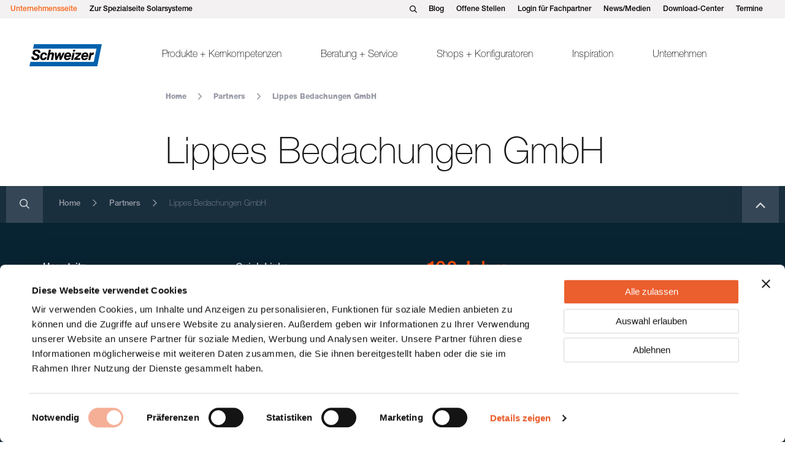

--- FILE ---
content_type: text/html; charset=UTF-8
request_url: https://www.ernstschweizer.ch/de/partners/lippes-bedachungen-gmbh/
body_size: 12542
content:
<!DOCTYPE html>
<html class="html partners-template-default single single-partners postid-21104" lang="de">
  <head>
    <meta charset="utf-8">
    <meta http-equiv="X-UA-Compatible" content="IE=edge">
    <meta name="viewport" content="width=device-width, initial-scale=1">
    <link rel="alternate" type="application/rss+xml" title="Ernst Schweizer AG Feed" href="https://www.ernstschweizer.ch/de/feed/">
    <meta name="google-site-verification" content="0JVj401szeOrTbPVX4xIkuauAHhndqF3fnWA9nqEWII" />
    <script type="text/javascript" data-cookieconsent="ignore">
	window.dataLayer = window.dataLayer || [];

	function gtag() {
		dataLayer.push(arguments);
	}

	gtag("consent", "default", {
		ad_personalization: "denied",
		ad_storage: "denied",
		ad_user_data: "denied",
		analytics_storage: "denied",
		functionality_storage: "denied",
		personalization_storage: "denied",
		security_storage: "granted",
		wait_for_update: 500,
	});
	gtag("set", "ads_data_redaction", true);
	</script>
<script type="text/javascript"
		id="Cookiebot"
		src="https://consent.cookiebot.com/uc.js"
		data-implementation="wp"
		data-cbid="576f9d75-3245-4a53-897c-80a4ad60a54f"
						data-culture="DE"
				data-blockingmode="auto"
	></script>
<meta name='robots' content='index, follow, max-image-preview:large, max-snippet:-1, max-video-preview:-1' />
	<style>img:is([sizes="auto" i], [sizes^="auto," i]) { contain-intrinsic-size: 3000px 1500px }</style>
	
	<!-- This site is optimized with the Yoast SEO plugin v24.8 - https://yoast.com/wordpress/plugins/seo/ -->
	<title>Lippes Bedachungen GmbH - Ernst Schweizer AG</title>
	<link rel="canonical" href="https://www.ernstschweizer.ch/de/partners/lippes-bedachungen-gmbh/" />
	<meta property="og:locale" content="de_DE" />
	<meta property="og:type" content="article" />
	<meta property="og:title" content="Lippes Bedachungen GmbH - Ernst Schweizer AG" />
	<meta property="og:url" content="https://www.ernstschweizer.ch/de/partners/lippes-bedachungen-gmbh/" />
	<meta property="og:site_name" content="Ernst Schweizer AG" />
	<meta property="article:publisher" content="https://www.facebook.com/ernstschweizer.ch" />
	<meta property="article:modified_time" content="2025-07-17T08:13:13+00:00" />
	<meta name="twitter:card" content="summary_large_image" />
	<meta name="twitter:label1" content="Geschätzte Lesezeit" />
	<meta name="twitter:data1" content="1 Minute" />
	<script type="application/ld+json" class="yoast-schema-graph">{"@context":"https://schema.org","@graph":[{"@type":"WebPage","@id":"https://www.ernstschweizer.ch/de/partners/lippes-bedachungen-gmbh/","url":"https://www.ernstschweizer.ch/de/partners/lippes-bedachungen-gmbh/","name":"Lippes Bedachungen GmbH - Ernst Schweizer AG","isPartOf":{"@id":"https://www.ernstschweizer.ch/de/#website"},"datePublished":"2023-09-25T16:12:24+00:00","dateModified":"2025-07-17T08:13:13+00:00","breadcrumb":{"@id":"https://www.ernstschweizer.ch/de/partners/lippes-bedachungen-gmbh/#breadcrumb"},"inLanguage":"de","potentialAction":[{"@type":"ReadAction","target":["https://www.ernstschweizer.ch/de/partners/lippes-bedachungen-gmbh/"]}]},{"@type":"BreadcrumbList","@id":"https://www.ernstschweizer.ch/de/partners/lippes-bedachungen-gmbh/#breadcrumb","itemListElement":[{"@type":"ListItem","position":1,"name":"Home","item":"https://www.ernstschweizer.ch/de/"},{"@type":"ListItem","position":2,"name":"Partners","item":"https://www.ernstschweizer.ch/de/partners/"},{"@type":"ListItem","position":3,"name":"Lippes Bedachungen GmbH"}]},{"@type":"WebSite","@id":"https://www.ernstschweizer.ch/de/#website","url":"https://www.ernstschweizer.ch/de/","name":"Ernst Schweizer AG","description":"Wir bauen heute für die Generation von morgen.","publisher":{"@id":"https://www.ernstschweizer.ch/de/#organization"},"potentialAction":[{"@type":"SearchAction","target":{"@type":"EntryPoint","urlTemplate":"https://www.ernstschweizer.ch/de/?s={search_term_string}"},"query-input":{"@type":"PropertyValueSpecification","valueRequired":true,"valueName":"search_term_string"}}],"inLanguage":"de"},{"@type":"Organization","@id":"https://www.ernstschweizer.ch/de/#organization","name":"Ernst Schweizer AG","url":"https://www.ernstschweizer.ch/de/","logo":{"@type":"ImageObject","inLanguage":"de","@id":"https://www.ernstschweizer.ch/de/#/schema/logo/image/","url":"https://www.ernstschweizer.ch/wp-content/uploads/2022/10/cropped-Ch_RGB_quadrat-Kopie.jpg","contentUrl":"https://www.ernstschweizer.ch/wp-content/uploads/2022/10/cropped-Ch_RGB_quadrat-Kopie.jpg","width":512,"height":512,"caption":"Ernst Schweizer AG"},"image":{"@id":"https://www.ernstschweizer.ch/de/#/schema/logo/image/"},"sameAs":["https://www.facebook.com/ernstschweizer.ch","https://www.linkedin.com/company/35683865"]}]}</script>
	<!-- / Yoast SEO plugin. -->


<link rel='dns-prefetch' href='//www.ernstschweizer.ch' />
<link rel='dns-prefetch' href='//maps.googleapis.com' />
<style id='restrict-content-pro-content-upgrade-redirect-style-inline-css'>
.wp-block-restrict-content-pro-content-upgrade-redirect .wp-block-button__width-25 {
  width: calc(25% - 0.5rem);
}
.wp-block-restrict-content-pro-content-upgrade-redirect .wp-block-button__width-25 .wp-block-button__link {
  width: 100%;
}
.wp-block-restrict-content-pro-content-upgrade-redirect .wp-block-button__width-50 {
  width: calc(50% - 0.5rem);
}
.wp-block-restrict-content-pro-content-upgrade-redirect .wp-block-button__width-50 .wp-block-button__link {
  width: 100%;
}
.wp-block-restrict-content-pro-content-upgrade-redirect .wp-block-button__width-75 {
  width: calc(75% - 0.5rem);
}
.wp-block-restrict-content-pro-content-upgrade-redirect .wp-block-button__width-75 .wp-block-button__link {
  width: 100%;
}
.wp-block-restrict-content-pro-content-upgrade-redirect .wp-block-button__width-100 {
  margin-right: 0;
  width: 100%;
}
.wp-block-restrict-content-pro-content-upgrade-redirect .wp-block-button__width-100 .wp-block-button__link {
  width: 100%;
}

/*# sourceMappingURL=style-content-upgrade-redirect.css.map*/
</style>
<style id='filebird-block-filebird-gallery-style-inline-css'>
ul.filebird-block-filebird-gallery{margin:auto!important;padding:0!important;width:100%}ul.filebird-block-filebird-gallery.layout-grid{display:grid;grid-gap:20px;align-items:stretch;grid-template-columns:repeat(var(--columns),1fr);justify-items:stretch}ul.filebird-block-filebird-gallery.layout-grid li img{border:1px solid #ccc;box-shadow:2px 2px 6px 0 rgba(0,0,0,.3);height:100%;max-width:100%;-o-object-fit:cover;object-fit:cover;width:100%}ul.filebird-block-filebird-gallery.layout-masonry{-moz-column-count:var(--columns);-moz-column-gap:var(--space);column-gap:var(--space);-moz-column-width:var(--min-width);columns:var(--min-width) var(--columns);display:block;overflow:auto}ul.filebird-block-filebird-gallery.layout-masonry li{margin-bottom:var(--space)}ul.filebird-block-filebird-gallery li{list-style:none}ul.filebird-block-filebird-gallery li figure{height:100%;margin:0;padding:0;position:relative;width:100%}ul.filebird-block-filebird-gallery li figure figcaption{background:linear-gradient(0deg,rgba(0,0,0,.7),rgba(0,0,0,.3) 70%,transparent);bottom:0;box-sizing:border-box;color:#fff;font-size:.8em;margin:0;max-height:100%;overflow:auto;padding:3em .77em .7em;position:absolute;text-align:center;width:100%;z-index:2}ul.filebird-block-filebird-gallery li figure figcaption a{color:inherit}

</style>
<style id='classic-theme-styles-inline-css'>
/*! This file is auto-generated */
.wp-block-button__link{color:#fff;background-color:#32373c;border-radius:9999px;box-shadow:none;text-decoration:none;padding:calc(.667em + 2px) calc(1.333em + 2px);font-size:1.125em}.wp-block-file__button{background:#32373c;color:#fff;text-decoration:none}
</style>
<style id='global-styles-inline-css'>
:root{--wp--preset--aspect-ratio--square: 1;--wp--preset--aspect-ratio--4-3: 4/3;--wp--preset--aspect-ratio--3-4: 3/4;--wp--preset--aspect-ratio--3-2: 3/2;--wp--preset--aspect-ratio--2-3: 2/3;--wp--preset--aspect-ratio--16-9: 16/9;--wp--preset--aspect-ratio--9-16: 9/16;--wp--preset--color--black: #000000;--wp--preset--color--cyan-bluish-gray: #abb8c3;--wp--preset--color--white: #ffffff;--wp--preset--color--pale-pink: #f78da7;--wp--preset--color--vivid-red: #cf2e2e;--wp--preset--color--luminous-vivid-orange: #ff6900;--wp--preset--color--luminous-vivid-amber: #fcb900;--wp--preset--color--light-green-cyan: #7bdcb5;--wp--preset--color--vivid-green-cyan: #00d084;--wp--preset--color--pale-cyan-blue: #8ed1fc;--wp--preset--color--vivid-cyan-blue: #0693e3;--wp--preset--color--vivid-purple: #9b51e0;--wp--preset--gradient--vivid-cyan-blue-to-vivid-purple: linear-gradient(135deg,rgba(6,147,227,1) 0%,rgb(155,81,224) 100%);--wp--preset--gradient--light-green-cyan-to-vivid-green-cyan: linear-gradient(135deg,rgb(122,220,180) 0%,rgb(0,208,130) 100%);--wp--preset--gradient--luminous-vivid-amber-to-luminous-vivid-orange: linear-gradient(135deg,rgba(252,185,0,1) 0%,rgba(255,105,0,1) 100%);--wp--preset--gradient--luminous-vivid-orange-to-vivid-red: linear-gradient(135deg,rgba(255,105,0,1) 0%,rgb(207,46,46) 100%);--wp--preset--gradient--very-light-gray-to-cyan-bluish-gray: linear-gradient(135deg,rgb(238,238,238) 0%,rgb(169,184,195) 100%);--wp--preset--gradient--cool-to-warm-spectrum: linear-gradient(135deg,rgb(74,234,220) 0%,rgb(151,120,209) 20%,rgb(207,42,186) 40%,rgb(238,44,130) 60%,rgb(251,105,98) 80%,rgb(254,248,76) 100%);--wp--preset--gradient--blush-light-purple: linear-gradient(135deg,rgb(255,206,236) 0%,rgb(152,150,240) 100%);--wp--preset--gradient--blush-bordeaux: linear-gradient(135deg,rgb(254,205,165) 0%,rgb(254,45,45) 50%,rgb(107,0,62) 100%);--wp--preset--gradient--luminous-dusk: linear-gradient(135deg,rgb(255,203,112) 0%,rgb(199,81,192) 50%,rgb(65,88,208) 100%);--wp--preset--gradient--pale-ocean: linear-gradient(135deg,rgb(255,245,203) 0%,rgb(182,227,212) 50%,rgb(51,167,181) 100%);--wp--preset--gradient--electric-grass: linear-gradient(135deg,rgb(202,248,128) 0%,rgb(113,206,126) 100%);--wp--preset--gradient--midnight: linear-gradient(135deg,rgb(2,3,129) 0%,rgb(40,116,252) 100%);--wp--preset--font-size--small: 13px;--wp--preset--font-size--medium: 20px;--wp--preset--font-size--large: 36px;--wp--preset--font-size--x-large: 42px;--wp--preset--spacing--20: 0.44rem;--wp--preset--spacing--30: 0.67rem;--wp--preset--spacing--40: 1rem;--wp--preset--spacing--50: 1.5rem;--wp--preset--spacing--60: 2.25rem;--wp--preset--spacing--70: 3.38rem;--wp--preset--spacing--80: 5.06rem;--wp--preset--shadow--natural: 6px 6px 9px rgba(0, 0, 0, 0.2);--wp--preset--shadow--deep: 12px 12px 50px rgba(0, 0, 0, 0.4);--wp--preset--shadow--sharp: 6px 6px 0px rgba(0, 0, 0, 0.2);--wp--preset--shadow--outlined: 6px 6px 0px -3px rgba(255, 255, 255, 1), 6px 6px rgba(0, 0, 0, 1);--wp--preset--shadow--crisp: 6px 6px 0px rgba(0, 0, 0, 1);}:where(.is-layout-flex){gap: 0.5em;}:where(.is-layout-grid){gap: 0.5em;}body .is-layout-flex{display: flex;}.is-layout-flex{flex-wrap: wrap;align-items: center;}.is-layout-flex > :is(*, div){margin: 0;}body .is-layout-grid{display: grid;}.is-layout-grid > :is(*, div){margin: 0;}:where(.wp-block-columns.is-layout-flex){gap: 2em;}:where(.wp-block-columns.is-layout-grid){gap: 2em;}:where(.wp-block-post-template.is-layout-flex){gap: 1.25em;}:where(.wp-block-post-template.is-layout-grid){gap: 1.25em;}.has-black-color{color: var(--wp--preset--color--black) !important;}.has-cyan-bluish-gray-color{color: var(--wp--preset--color--cyan-bluish-gray) !important;}.has-white-color{color: var(--wp--preset--color--white) !important;}.has-pale-pink-color{color: var(--wp--preset--color--pale-pink) !important;}.has-vivid-red-color{color: var(--wp--preset--color--vivid-red) !important;}.has-luminous-vivid-orange-color{color: var(--wp--preset--color--luminous-vivid-orange) !important;}.has-luminous-vivid-amber-color{color: var(--wp--preset--color--luminous-vivid-amber) !important;}.has-light-green-cyan-color{color: var(--wp--preset--color--light-green-cyan) !important;}.has-vivid-green-cyan-color{color: var(--wp--preset--color--vivid-green-cyan) !important;}.has-pale-cyan-blue-color{color: var(--wp--preset--color--pale-cyan-blue) !important;}.has-vivid-cyan-blue-color{color: var(--wp--preset--color--vivid-cyan-blue) !important;}.has-vivid-purple-color{color: var(--wp--preset--color--vivid-purple) !important;}.has-black-background-color{background-color: var(--wp--preset--color--black) !important;}.has-cyan-bluish-gray-background-color{background-color: var(--wp--preset--color--cyan-bluish-gray) !important;}.has-white-background-color{background-color: var(--wp--preset--color--white) !important;}.has-pale-pink-background-color{background-color: var(--wp--preset--color--pale-pink) !important;}.has-vivid-red-background-color{background-color: var(--wp--preset--color--vivid-red) !important;}.has-luminous-vivid-orange-background-color{background-color: var(--wp--preset--color--luminous-vivid-orange) !important;}.has-luminous-vivid-amber-background-color{background-color: var(--wp--preset--color--luminous-vivid-amber) !important;}.has-light-green-cyan-background-color{background-color: var(--wp--preset--color--light-green-cyan) !important;}.has-vivid-green-cyan-background-color{background-color: var(--wp--preset--color--vivid-green-cyan) !important;}.has-pale-cyan-blue-background-color{background-color: var(--wp--preset--color--pale-cyan-blue) !important;}.has-vivid-cyan-blue-background-color{background-color: var(--wp--preset--color--vivid-cyan-blue) !important;}.has-vivid-purple-background-color{background-color: var(--wp--preset--color--vivid-purple) !important;}.has-black-border-color{border-color: var(--wp--preset--color--black) !important;}.has-cyan-bluish-gray-border-color{border-color: var(--wp--preset--color--cyan-bluish-gray) !important;}.has-white-border-color{border-color: var(--wp--preset--color--white) !important;}.has-pale-pink-border-color{border-color: var(--wp--preset--color--pale-pink) !important;}.has-vivid-red-border-color{border-color: var(--wp--preset--color--vivid-red) !important;}.has-luminous-vivid-orange-border-color{border-color: var(--wp--preset--color--luminous-vivid-orange) !important;}.has-luminous-vivid-amber-border-color{border-color: var(--wp--preset--color--luminous-vivid-amber) !important;}.has-light-green-cyan-border-color{border-color: var(--wp--preset--color--light-green-cyan) !important;}.has-vivid-green-cyan-border-color{border-color: var(--wp--preset--color--vivid-green-cyan) !important;}.has-pale-cyan-blue-border-color{border-color: var(--wp--preset--color--pale-cyan-blue) !important;}.has-vivid-cyan-blue-border-color{border-color: var(--wp--preset--color--vivid-cyan-blue) !important;}.has-vivid-purple-border-color{border-color: var(--wp--preset--color--vivid-purple) !important;}.has-vivid-cyan-blue-to-vivid-purple-gradient-background{background: var(--wp--preset--gradient--vivid-cyan-blue-to-vivid-purple) !important;}.has-light-green-cyan-to-vivid-green-cyan-gradient-background{background: var(--wp--preset--gradient--light-green-cyan-to-vivid-green-cyan) !important;}.has-luminous-vivid-amber-to-luminous-vivid-orange-gradient-background{background: var(--wp--preset--gradient--luminous-vivid-amber-to-luminous-vivid-orange) !important;}.has-luminous-vivid-orange-to-vivid-red-gradient-background{background: var(--wp--preset--gradient--luminous-vivid-orange-to-vivid-red) !important;}.has-very-light-gray-to-cyan-bluish-gray-gradient-background{background: var(--wp--preset--gradient--very-light-gray-to-cyan-bluish-gray) !important;}.has-cool-to-warm-spectrum-gradient-background{background: var(--wp--preset--gradient--cool-to-warm-spectrum) !important;}.has-blush-light-purple-gradient-background{background: var(--wp--preset--gradient--blush-light-purple) !important;}.has-blush-bordeaux-gradient-background{background: var(--wp--preset--gradient--blush-bordeaux) !important;}.has-luminous-dusk-gradient-background{background: var(--wp--preset--gradient--luminous-dusk) !important;}.has-pale-ocean-gradient-background{background: var(--wp--preset--gradient--pale-ocean) !important;}.has-electric-grass-gradient-background{background: var(--wp--preset--gradient--electric-grass) !important;}.has-midnight-gradient-background{background: var(--wp--preset--gradient--midnight) !important;}.has-small-font-size{font-size: var(--wp--preset--font-size--small) !important;}.has-medium-font-size{font-size: var(--wp--preset--font-size--medium) !important;}.has-large-font-size{font-size: var(--wp--preset--font-size--large) !important;}.has-x-large-font-size{font-size: var(--wp--preset--font-size--x-large) !important;}
:where(.wp-block-post-template.is-layout-flex){gap: 1.25em;}:where(.wp-block-post-template.is-layout-grid){gap: 1.25em;}
:where(.wp-block-columns.is-layout-flex){gap: 2em;}:where(.wp-block-columns.is-layout-grid){gap: 2em;}
:root :where(.wp-block-pullquote){font-size: 1.5em;line-height: 1.6;}
</style>
<link rel='stylesheet' id='contact-form-7-css' href='https://www.ernstschweizer.ch/wp-content/plugins/contact-form-7/includes/css/styles.css?ver=6.0.5' media='all' />
<link rel='stylesheet' id='Flynt/assets-css' href='https://www.ernstschweizer.ch/wp-content/themes/station-modular/dist/assets/main-3a92a9d6bd.css' media='all' />
<script id="wpml-cookie-js-extra">
var wpml_cookies = {"wp-wpml_current_language":{"value":"de","expires":1,"path":"\/"}};
var wpml_cookies = {"wp-wpml_current_language":{"value":"de","expires":1,"path":"\/"}};
</script>
<script src="https://www.ernstschweizer.ch/wp-content/plugins/sitepress-multilingual-cms/res/js/cookies/language-cookie.js?ver=472900" id="wpml-cookie-js" defer data-wp-strategy="defer"></script>
<script src="https://maps.googleapis.com/maps/api/js?language=de&amp;loading=async&amp;key=AIzaSyArKJNHUw01L580iiA3GGi094OBlCkPuLM&amp;callback=initStoreFinder" id="googlemaps-js"></script>
<meta name="generator" content="WPML ver:4.7.2 stt:1,4,3,27;" />
		<script type="text/javascript">
				(function(c,l,a,r,i,t,y){
					c[a]=c[a]||function(){(c[a].q=c[a].q||[]).push(arguments)};t=l.createElement(r);t.async=1;
					t.src="https://www.clarity.ms/tag/"+i+"?ref=wordpress";y=l.getElementsByTagName(r)[0];y.parentNode.insertBefore(t,y);
				})(window, document, "clarity", "script", "nr429aydpe");
		</script>
		<!-- Google Tag Manager -->
<script>(function(w,d,s,l,i){w[l]=w[l]||[];w[l].push({'gtm.start':
  new Date().getTime(),event:'gtm.js'});var f=d.getElementsByTagName(s)[0],
  j=d.createElement(s),dl=l!='dataLayer'?'&l='+l:'';j.async=true;j.src=
  'https://www.googletagmanager.com/gtm.js?id='+i+dl;f.parentNode.insertBefore(j,f);
  })(window,document,'script','dataLayer','GTM-PX2NRV');</script>
<!-- End Google Tag Manager -->
<link rel="icon" href="https://www.ernstschweizer.ch/wp-content/uploads/2022/10/cropped-Ch_RGB_quadrat-Kopie-32x32.jpg" sizes="32x32" />
<link rel="icon" href="https://www.ernstschweizer.ch/wp-content/uploads/2022/10/cropped-Ch_RGB_quadrat-Kopie-192x192.jpg" sizes="192x192" />
<link rel="apple-touch-icon" href="https://www.ernstschweizer.ch/wp-content/uploads/2022/10/cropped-Ch_RGB_quadrat-Kopie-180x180.jpg" />
<meta name="msapplication-TileImage" content="https://www.ernstschweizer.ch/wp-content/uploads/2022/10/cropped-Ch_RGB_quadrat-Kopie-270x270.jpg" />

  </head>
  <body>
    <!-- Google Tag Manager (noscript) -->
<noscript><iframe src="https://www.googletagmanager.com/ns.html?id=GTM-PX2NRV";
height="0" width="0" style="display:none;visibility:hidden"></iframe></noscript>
<!-- End Google Tag Manager (noscript) -->


    <a href="#main-content" class="skip-link">
      Jump to main content
    </a>
          <div class="page-wrapper">
        <header class="main-header">
                      <nav class="site-header" aria-label="Main" is="flynt-site-header">
    <div class="top-bar">
  <div class="top-bar__container">
    <div class="top-bar__column-left">
      <ul class="top-bar__menu-items">
                        <li class="top-bar__menu-item">
                    <a class="top-bar__link" href="https://www.ernstschweizer.ch" >
              Unternehmensseite
            </a>
                  </li>
                  <li class="top-bar__menu-item">
                    <a class="top-bar__link" href="https://ernstschweizer.com/de" >
              Zur Spezialseite Solarsysteme
            </a>
                  </li>
                      </ul>
    </div>
    <div class="top-bar__column-right">
      <button class="top-bar-search__search-button" type="button"
        aria-expanded="false"
        data-toggle-search>
        <svg viewBox="0 0 15 15" fill="#ffffff" xmlns="http://www.w3.org/2000/svg"><path d="m6.12612987 12.2472627c1.36978431.0009567 2.70024162-.4592713 3.77646924-1.3079556l4.05954529 4.0606929 1.0378556-1.038149-4.0595453-4.06069298c1.1468987-1.46489167 1.5668111-3.37190848 1.1392341-5.18302946-.426622-1.81124345-1.6538643-3.329778-3.33446903-4.12780778-1.6806537-.7970255-3.63297223-.78649287-5.30498182.02870507-1.67200959.81519795-2.88291871 2.34610466-3.29137096 4.16210003-.40749724 1.81508908.03156689 3.71728049 1.19472284 5.16955751 1.16220339 1.45244851 2.92234366 2.29731171 4.78266248 2.29635641zm0-10.77756601c1.2339519 0 2.41719008.48988936 3.28965684 1.36346007.87332379.87261543 1.36307469 2.05618813 1.36307469 3.29058686 0 1.23439872-.4897509 2.41787344-1.36307469 3.29058685-.87236881.87357073-2.05560699 1.36346003-3.28965684 1.36346003s-2.41719008-.4898893-3.28965684-1.36346003c-.87332381-.87261543-1.36307472-2.05618813-1.36307472-3.29058685 0-1.23439873.48975091-2.41787345 1.36307472-3.29058686.8723688-.87357071 2.05560699-1.36346007 3.28965684-1.36346007z"/></svg>

      </button>

      <ul class="top-bar__menu-items">
                    <li class="top-bar__menu-item">
                <a class="top-bar__link" href="https://www.ernstschweizer.ch/de/blog/" >
            Blog
          </a>
              </li>
              <li class="top-bar__menu-item">
                <a class="top-bar__link" href="https://stellen.ernstschweizer.ch/stellenangebote.html" >
            Offene Stellen
          </a>
              </li>
              <li class="top-bar__menu-item">
                <a class="top-bar__link" href="https://www.ernstschweizer.ch/de/technische-informationen-systeme/" >
            Login für Fachpartner
          </a>
              </li>
              <li class="top-bar__menu-item">
                <a class="top-bar__link" href="https://www.ernstschweizer.ch/de/news-medien/" >
            News/Medien
          </a>
              </li>
              <li class="top-bar__menu-item">
                <a class="top-bar__link" href="https://www.ernstschweizer.ch/de/download-center/" >
            Download-Center
          </a>
              </li>
              <li class="top-bar__menu-item">
                <a class="top-bar__link" href="https://www.ernstschweizer.ch/de/agenda/" >
            Termine
          </a>
              </li>
                  </ul>
      <div class="top-bar__language-switcher-container">
                    <span>
                      </span>
          <ul class="top-bar__language-switcher">
                      </ul>
      </div>
    </div>
  </div>
</div>
  <div class="site-header__inner">
    <div class="site-header__container container-fluid">
      <a class="logo" href="https://www.ernstschweizer.ch/de/">
        <img class="logo__image" src="https://www.ernstschweizer.ch/wp-content/themes/station-modular/dist/assets/images/logo.svg" alt="Ernst Schweizer AG">
      </a>

              <ul class="menu">
                      <li data-menu-type="mega-images"
              
              class="menu-item nav-first-level nav-first-level--mega-images ">
              <a class="menu-link" href="https://www.ernstschweizer.ch/de/kompetenzen/" >
                Produkte + Kernkompetenzen
              </a>
                              <div class="nav-second-level__items">
                  <div class="nav-second-level__items-wrapper">

                    <div class="nav-second-level__columns">

                      <div class="nav-primary__column">
                        <ul class="nav-second-level__items-list">
                                                      
                            <li class="menu-item nav-second-level has-children group-title">
                              <div class="menu-link__wrapper">
                                <a class="menu-link" href="https://www.ernstschweizer.ch/de/kompetenzen/fenstersysteme/" >
                                  Fenstersysteme
                                </a>
                                <span class="menu-link__icon">
                                  <i data-feather="chevron-right"></i>
                                </span>
                              </div>
                                                          <ul class="nav-third-level">
                                                              <li class="menu-item nav-third-level__item">
                                  <div class="menu-link__wrapper">
                                    <a class="menu-link"
                                      href="https://www.ernstschweizer.ch/de/kompetenzen/fenstersysteme/holz-metall-fenster/"
                                      
                                      data-hover-image="https://www.ernstschweizer.ch/wp-content/uploads/resized/2022/09/esc_hero_image_slider_header_desktop_21-9_2560x1024_inspiration-2-384x0-c-default.jpg"
                                    >
                                      Holz/Metall-Fenstersysteme
                                    </a>

                                    <span class="menu-link__icon">
                                      <i data-feather="chevron-right"></i>
                                    </span>
                                  </div>
                                </li>
                                                              <li class="menu-item nav-third-level__item">
                                  <div class="menu-link__wrapper">
                                    <a class="menu-link"
                                      href="https://www.ernstschweizer.ch/de/kompetenzen/fenstersysteme/aluminium-systeme/"
                                      
                                      data-hover-image="https://www.ernstschweizer.ch/wp-content/uploads/resized/2022/06/Gruppe-maskieren-36-384x0-c-default.png"
                                    >
                                      Aluminium-Systeme
                                    </a>

                                    <span class="menu-link__icon">
                                      <i data-feather="chevron-right"></i>
                                    </span>
                                  </div>
                                </li>
                                                              <li class="menu-item nav-third-level__item">
                                  <div class="menu-link__wrapper">
                                    <a class="menu-link"
                                      href="https://www.ernstschweizer.ch/de/kompetenzen/fenstersysteme/unsere-leistungen-fuer-fachpartner/"
                                      
                                      data-hover-image="https://www.ernstschweizer.ch/wp-content/uploads/resized/2022/08/Zusammenarbeit-384x0-c-default.jpg"
                                    >
                                      Unsere Leistungen für Fachpartner
                                    </a>

                                    <span class="menu-link__icon">
                                      <i data-feather="chevron-right"></i>
                                    </span>
                                  </div>
                                </li>
                                                            </ul>
                                                      </li>
                                                                                                                  </ul>
                              </div>
                              <div class="nav-primary__column">
                                <ul class="nav-second-level__items-list">
                            
                            <li class="menu-item nav-second-level has-children group-title">
                              <div class="menu-link__wrapper">
                                <a class="menu-link" href="https://www.ernstschweizer.ch/de/kompetenzen/briefkaesten-und-paketboxen/" >
                                  Briefkästen + Paketboxen
                                </a>
                                <span class="menu-link__icon">
                                  <i data-feather="chevron-right"></i>
                                </span>
                              </div>
                                                          <ul class="nav-third-level">
                                                              <li class="menu-item nav-third-level__item">
                                  <div class="menu-link__wrapper">
                                    <a class="menu-link"
                                      href="https://www.ernstschweizer.ch/de/kompetenzen/briefkaesten-und-paketboxen/ein-zweifamilienhaus/"
                                      
                                      data-hover-image="https://www.ernstschweizer.ch/wp-content/uploads/resized/2022/09/esc_bildslider_3-2_1920x1280_bk_ezh_referenzen_1-384x0-c-default.jpg"
                                    >
                                      Ein-/Doppelfamilienhäuser
                                    </a>

                                    <span class="menu-link__icon">
                                      <i data-feather="chevron-right"></i>
                                    </span>
                                  </div>
                                </li>
                                                              <li class="menu-item nav-third-level__item">
                                  <div class="menu-link__wrapper">
                                    <a class="menu-link"
                                      href="https://www.ernstschweizer.ch/de/kompetenzen/briefkaesten-und-paketboxen/mehrfamilienhaus/"
                                      
                                      data-hover-image="https://www.ernstschweizer.ch/wp-content/uploads/resized/2022/09/esc_teaser_3-2_1280x850_referenzobjekte_6_pb-1-384x0-c-default.jpg"
                                    >
                                      Mehrfamilienhaus
                                    </a>

                                    <span class="menu-link__icon">
                                      <i data-feather="chevron-right"></i>
                                    </span>
                                  </div>
                                </li>
                                                            </ul>
                                                      </li>
                                                                                                                  </ul>
                              </div>
                              <div class="nav-primary__column">
                                <ul class="nav-second-level__items-list">
                            
                            <li class="menu-item nav-second-level has-children group-title">
                              <div class="menu-link__wrapper">
                                <a class="menu-link" href="https://www.ernstschweizer.ch/de/kompetenzen/solarsysteme/" >
                                  Solarsysteme
                                </a>
                                <span class="menu-link__icon">
                                  <i data-feather="chevron-right"></i>
                                </span>
                              </div>
                                                          <ul class="nav-third-level">
                                                              <li class="menu-item nav-third-level__item">
                                  <div class="menu-link__wrapper">
                                    <a class="menu-link"
                                      href="https://ernstschweizer.com/de/solarsysteme/pv-montagesystem-msp/"
                                      
                                      data-hover-image="https://www.ernstschweizer.ch/wp-content/uploads/resized/2023/05/Ersatzneubau-MFH-Seewadel-384x0-c-default.jpg"
                                    >
                                      PV-Montagesystem MSP
                                    </a>

                                    <span class="menu-link__icon">
                                      <i data-feather="chevron-right"></i>
                                    </span>
                                  </div>
                                </li>
                                                              <li class="menu-item nav-third-level__item">
                                  <div class="menu-link__wrapper">
                                    <a class="menu-link"
                                      href="https://ernstschweizer.com/de/solarsysteme/gipv/pv-indachsystem-solrif/"
                                      
                                      data-hover-image="https://www.ernstschweizer.ch/wp-content/uploads/resized/2022/08/Bild1-384x0-c-default.jpg"
                                    >
                                      Photovoltaik-Indachsystem Solrif
                                    </a>

                                    <span class="menu-link__icon">
                                      <i data-feather="chevron-right"></i>
                                    </span>
                                  </div>
                                </li>
                                                              <li class="menu-item nav-third-level__item">
                                  <div class="menu-link__wrapper">
                                    <a class="menu-link"
                                      href="https://ernstschweizer.com/de/solarsysteme/gipv/solarfassade-solface/"
                                      
                                      data-hover-image="https://www.ernstschweizer.ch/wp-content/uploads/resized/2025/04/esc-GH-FA-PV-Cossonay-Optim_ret_vergroessert-384x0-c-default.jpg"
                                    >
                                      PV-Fassadensystem Solface
                                    </a>

                                    <span class="menu-link__icon">
                                      <i data-feather="chevron-right"></i>
                                    </span>
                                  </div>
                                </li>
                                                              <li class="menu-item nav-third-level__item">
                                  <div class="menu-link__wrapper">
                                    <a class="menu-link"
                                      href="https://ernstschweizer.com/de/solarsysteme/sonnenkollektoren/"
                                      
                                      data-hover-image="https://www.ernstschweizer.ch/wp-content/uploads/resized/2022/09/esc_hero_image_slider_header_desktop_21-9_2560x1024_soko-384x0-c-default.jpg"
                                    >
                                      Sonnenkollektoren
                                    </a>

                                    <span class="menu-link__icon">
                                      <i data-feather="chevron-right"></i>
                                    </span>
                                  </div>
                                </li>
                                                            </ul>
                                                      </li>
                                                                                                                  </ul>
                              </div>
                              <div class="nav-primary__column">
                                <ul class="nav-second-level__items-list">
                            
                            <li class="menu-item nav-second-level has-children group-title">
                              <div class="menu-link__wrapper">
                                <a class="menu-link" href="https://www.ernstschweizer.ch/de/kompetenzen/metallveredelung/" >
                                  Metallveredelung
                                </a>
                                <span class="menu-link__icon">
                                  <i data-feather="chevron-right"></i>
                                </span>
                              </div>
                                                          <ul class="nav-third-level">
                                                              <li class="menu-item nav-third-level__item">
                                  <div class="menu-link__wrapper">
                                    <a class="menu-link"
                                      href="https://www.ernstschweizer.ch/de/kompetenzen/metallveredelung/blechbearbeitung/"
                                      
                                      data-hover-image="https://www.ernstschweizer.ch/wp-content/uploads/resized/2025/02/IMG_4751-2-1-384x0-c-default.jpg"
                                    >
                                      Blechbearbeitung
                                    </a>

                                    <span class="menu-link__icon">
                                      <i data-feather="chevron-right"></i>
                                    </span>
                                  </div>
                                </li>
                                                              <li class="menu-item nav-third-level__item">
                                  <div class="menu-link__wrapper">
                                    <a class="menu-link"
                                      href="https://www.ernstschweizer.ch/de/kompetenzen/metallveredelung/pulverbeschichtung/"
                                      
                                      data-hover-image="https://www.ernstschweizer.ch/wp-content/uploads/resized/2025/02/IMG_4825-2-384x0-c-default.jpeg"
                                    >
                                      Pulverbeschichtung
                                    </a>

                                    <span class="menu-link__icon">
                                      <i data-feather="chevron-right"></i>
                                    </span>
                                  </div>
                                </li>
                                                            </ul>
                                                      </li>
                                                                    </ul>
                      </div>

                                              <div class="nav-primary__column nav-mega-images__image">
                          <div class="nav-mega-images__image__inner">
                            <div data-image-placeholder 
                              class="nav-mega-images__image__placeholder">
                            </div>
                          </div>
                        </div>
                                          </div>

                  </div>
                </div>
                          </li>
                      <li data-menu-type="default"
              data-hover-image="https://www.ernstschweizer.ch/wp-content/uploads/resized/2022/09/esc_teaser_3-2_1280x850_shops_beratung-1-384x0-c-default.jpg"
              class="menu-item nav-first-level nav-first-level--default ">
              <a class="menu-link" href="https://www.ernstschweizer.ch/de/beratung-service/" >
                Beratung + Service
              </a>
                              <div class="nav-second-level__items">
                  <div class="nav-second-level__items-wrapper">

                    <div class="nav-second-level__columns">

                      <div class="nav-primary__column">
                        <ul class="nav-second-level__items-list">
                                                      
                            <li class="menu-item nav-second-level ">
                              <div class="menu-link__wrapper">
                                <a class="menu-link" href="https://www.ernstschweizer.ch/de/beratung-service/verkaufsberatung/" >
                                  Verkaufsberatung
                                </a>
                                <span class="menu-link__icon">
                                  <i data-feather="chevron-right"></i>
                                </span>
                              </div>
                                                      </li>
                                                  
                            <li class="menu-item nav-second-level ">
                              <div class="menu-link__wrapper">
                                <a class="menu-link" href="https://www.ernstschweizer.ch/de/beratung-service/partner-partnersuche/" >
                                  Partner/Partnersuche
                                </a>
                                <span class="menu-link__icon">
                                  <i data-feather="chevron-right"></i>
                                </span>
                              </div>
                                                      </li>
                                                  
                            <li class="menu-item nav-second-level ">
                              <div class="menu-link__wrapper">
                                <a class="menu-link" href="https://www.ernstschweizer.ch/de/beratung-service/service-unterhalt/" >
                                  Service + Unterhalt
                                </a>
                                <span class="menu-link__icon">
                                  <i data-feather="chevron-right"></i>
                                </span>
                              </div>
                                                      </li>
                                                  
                            <li class="menu-item nav-second-level ">
                              <div class="menu-link__wrapper">
                                <a class="menu-link" href="https://www.ernstschweizer.ch/de/technische-informationen-systeme/" >
                                  Login für Fachpartner
                                </a>
                                <span class="menu-link__icon">
                                  <i data-feather="chevron-right"></i>
                                </span>
                              </div>
                                                      </li>
                                                  
                            <li class="menu-item nav-second-level ">
                              <div class="menu-link__wrapper">
                                <a class="menu-link" href="https://www.ernstschweizer.ch/de/fs-help/" >
                                  Hilfe-Bereich Alu-Systeme
                                </a>
                                <span class="menu-link__icon">
                                  <i data-feather="chevron-right"></i>
                                </span>
                              </div>
                                                      </li>
                                                  
                            <li class="menu-item nav-second-level ">
                              <div class="menu-link__wrapper">
                                <a class="menu-link" href="https://www.ernstschweizer.ch/de/beratung-service/zivilschutz/" >
                                  Zivilschutz
                                </a>
                                <span class="menu-link__icon">
                                  <i data-feather="chevron-right"></i>
                                </span>
                              </div>
                                                      </li>
                                                                    </ul>
                      </div>

                                          </div>

                  </div>
                </div>
                          </li>
                      <li data-menu-type="default"
              data-hover-image="https://www.ernstschweizer.ch/wp-content/uploads/resized/2022/09/esc_hero_image_slider_header_mobile_3-2_1920x900_shops-384x0-c-default.jpg"
              class="menu-item nav-first-level nav-first-level--default ">
              <a class="menu-link" href="https://www.ernstschweizer.ch/de/shops-konfiguratoren/" >
                Shops + Konfiguratoren
              </a>
                              <div class="nav-second-level__items">
                  <div class="nav-second-level__items-wrapper">

                    <div class="nav-second-level__columns">

                      <div class="nav-primary__column">
                        <ul class="nav-second-level__items-list">
                                                      
                            <li class="menu-item nav-second-level ">
                              <div class="menu-link__wrapper">
                                <a class="menu-link" href="https://www.ernstschweizer.ch/de/shops-konfiguratoren/konfigurator-shop-bk/" >
                                  Konfigurator/Webshop Briefkästen und Paketboxen
                                </a>
                                <span class="menu-link__icon">
                                  <i data-feather="chevron-right"></i>
                                </span>
                              </div>
                                                      </li>
                                                  
                            <li class="menu-item nav-second-level ">
                              <div class="menu-link__wrapper">
                                <a class="menu-link" href="https://www.ernstschweizer.ch/de/shops-konfiguratoren/konfigurator-fs/" >
                                  Konfigurator Ganzglas-Falt- oder Schiebewände
                                </a>
                                <span class="menu-link__icon">
                                  <i data-feather="chevron-right"></i>
                                </span>
                              </div>
                                                      </li>
                                                  
                            <li class="menu-item nav-second-level ">
                              <div class="menu-link__wrapper">
                                <a class="menu-link" href="https://shop-hm.ernstschweizer.ch" >
                                  Webshop Holz/Metall-Zubehör
                                </a>
                                <span class="menu-link__icon">
                                  <i data-feather="chevron-right"></i>
                                </span>
                              </div>
                                                      </li>
                                                  
                            <li class="menu-item nav-second-level ">
                              <div class="menu-link__wrapper">
                                <a class="menu-link" href="https://www.ernstschweizer.ch/de/shops-konfiguratoren/planungs-sw-spt/" >
                                  PV-Planungs-Software SPT
                                </a>
                                <span class="menu-link__icon">
                                  <i data-feather="chevron-right"></i>
                                </span>
                              </div>
                                                      </li>
                                                                    </ul>
                      </div>

                                          </div>

                  </div>
                </div>
                          </li>
                      <li data-menu-type="default"
              data-hover-image="https://www.ernstschweizer.ch/wp-content/uploads/resized/2022/06/Bildschirmfoto-2022-05-03-um-15.33.52-384x0-c-default.png"
              class="menu-item nav-first-level nav-first-level--default ">
              <a class="menu-link" href="https://www.ernstschweizer.ch/de/inspiration/" >
                Inspiration
              </a>
                              <div class="nav-second-level__items">
                  <div class="nav-second-level__items-wrapper">

                    <div class="nav-second-level__columns">

                      <div class="nav-primary__column">
                        <ul class="nav-second-level__items-list">
                                                      
                            <li class="menu-item nav-second-level ">
                              <div class="menu-link__wrapper">
                                <a class="menu-link" href="https://www.ernstschweizer.ch/de/inspiration/referenzprojekte/" >
                                  Referenzprojekte
                                </a>
                                <span class="menu-link__icon">
                                  <i data-feather="chevron-right"></i>
                                </span>
                              </div>
                                                      </li>
                                                  
                            <li class="menu-item nav-second-level ">
                              <div class="menu-link__wrapper">
                                <a class="menu-link" href="https://www.ernstschweizer.ch/de/inspiration/auszeichnungen/" >
                                  Auszeichnungen
                                </a>
                                <span class="menu-link__icon">
                                  <i data-feather="chevron-right"></i>
                                </span>
                              </div>
                                                      </li>
                                                  
                            <li class="menu-item nav-second-level ">
                              <div class="menu-link__wrapper">
                                <a class="menu-link" href="https://www.ernstschweizer.ch/de/inspiration/hindernisfrei-bauen/" >
                                  Hindernisfrei bauen
                                </a>
                                <span class="menu-link__icon">
                                  <i data-feather="chevron-right"></i>
                                </span>
                              </div>
                                                      </li>
                                                  
                            <li class="menu-item nav-second-level ">
                              <div class="menu-link__wrapper">
                                <a class="menu-link" href="https://www.ernstschweizer.ch/de/wir-bauen-auf-nachhaltiges-aluminium/" >
                                  Wir bauen auf nachhaltiges Aluminium
                                </a>
                                <span class="menu-link__icon">
                                  <i data-feather="chevron-right"></i>
                                </span>
                              </div>
                                                      </li>
                                                                    </ul>
                      </div>

                                          </div>

                  </div>
                </div>
                          </li>
                      <li data-menu-type="default"
              data-hover-image="https://www.ernstschweizer.ch/wp-content/uploads/resized/2022/08/esc-Hauptsitz-Luftaufnahme-384x0-c-default.jpg"
              class="menu-item nav-first-level nav-first-level--default ">
              <a class="menu-link" href="https://www.ernstschweizer.ch/de/unternehmen/" >
                Unternehmen
              </a>
                              <div class="nav-second-level__items">
                  <div class="nav-second-level__items-wrapper">

                    <div class="nav-second-level__columns">

                      <div class="nav-primary__column">
                        <ul class="nav-second-level__items-list">
                                                      
                            <li class="menu-item nav-second-level ">
                              <div class="menu-link__wrapper">
                                <a class="menu-link" href="https://www.ernstschweizer.ch/de/unternehmen/markenwerte/" >
                                  Mission und Markenwerte
                                </a>
                                <span class="menu-link__icon">
                                  <i data-feather="chevron-right"></i>
                                </span>
                              </div>
                                                      </li>
                                                  
                            <li class="menu-item nav-second-level ">
                              <div class="menu-link__wrapper">
                                <a class="menu-link" href="https://www.ernstschweizer.ch/de/unternehmen/organisation-geschichte/" >
                                  Organisation &amp; Geschichte
                                </a>
                                <span class="menu-link__icon">
                                  <i data-feather="chevron-right"></i>
                                </span>
                              </div>
                                                      </li>
                                                  
                            <li class="menu-item nav-second-level ">
                              <div class="menu-link__wrapper">
                                <a class="menu-link" href="https://www.ernstschweizer.ch/de/karriere/" >
                                  Karriere
                                </a>
                                <span class="menu-link__icon">
                                  <i data-feather="chevron-right"></i>
                                </span>
                              </div>
                                                      </li>
                                                  
                            <li class="menu-item nav-second-level ">
                              <div class="menu-link__wrapper">
                                <a class="menu-link" href="https://www.ernstschweizer.ch/de/unternehmen/berufsbildung-2025/" >
                                  Berufsbildung
                                </a>
                                <span class="menu-link__icon">
                                  <i data-feather="chevron-right"></i>
                                </span>
                              </div>
                                                      </li>
                                                  
                            <li class="menu-item nav-second-level ">
                              <div class="menu-link__wrapper">
                                <a class="menu-link" href="https://www.ernstschweizer.ch/de/kontakt/" >
                                  Kontakt + Standorte
                                </a>
                                <span class="menu-link__icon">
                                  <i data-feather="chevron-right"></i>
                                </span>
                              </div>
                                                      </li>
                                                                    </ul>
                      </div>

                                          </div>

                  </div>
                </div>
                          </li>
                            </ul>
            <div class="site-header__search">
  <div class="site-header__search-container" data-element="search">
    <div class="site-header__search-content">
      <form class="site-header__search-form"
        role="search"
        action="https://www.ernstschweizer.ch/de/">
        <div class="site-header__search-form-box">
          <input name="s"
            class="site-header__search-form-input-text"
            type="search"
            required
            placeholder="Search..."
            value="" />
            <button class="site-header__search-form-input-submit" type="submit">
                  <svg viewBox="0 0 15 15" xmlns="http://www.w3.org/2000/svg">
  <path d="m6.12612987 12.2472627c1.36978431.0009567 2.70024162-.4592713 3.77646924-1.3079556l4.05954529 4.0606929 1.0378556-1.038149-4.0595453-4.06069298c1.1468987-1.46489167 1.5668111-3.37190848 1.1392341-5.18302946-.426622-1.81124345-1.6538643-3.329778-3.33446903-4.12780778-1.6806537-.7970255-3.63297223-.78649287-5.30498182.02870507-1.67200959.81519795-2.88291871 2.34610466-3.29137096 4.16210003-.40749724 1.81508908.03156689 3.71728049 1.19472284 5.16955751 1.16220339 1.45244851 2.92234366 2.29731171 4.78266248 2.29635641zm0-10.77756601c1.2339519 0 2.41719008.48988936 3.28965684 1.36346007.87332379.87261543 1.36307469 2.05618813 1.36307469 3.29058686 0 1.23439872-.4897509 2.41787344-1.36307469 3.29058685-.87236881.87357073-2.05560699 1.36346003-3.28965684 1.36346003s-2.41719008-.4898893-3.28965684-1.36346003c-.87332381-.87261543-1.36307472-2.05618813-1.36307472-3.29058685 0-1.23439873.48975091-2.41787345 1.36307472-3.29058686.8723688-.87357071 2.05560699-1.36346007 3.28965684-1.36346007z" />
</svg>

            </button>
        </div>
      </form>
    </div>
  </div>
</div>
    </div>
  </div>
</nav>

            <nav class="navigation-burger" aria-label="Main" is="flynt-navigation-burger">
  <div class="navigation-burger__inner container-default">
    <a class="logo" href="https://www.ernstschweizer.ch/de/">
  <img class="logo__image" src="https://www.ernstschweizer.ch/wp-content/themes/station-modular/dist/assets/images/logo.svg" alt="Ernst Schweizer AG">
</a>
          <button class="hamburger" type="button" data-toggle-menu aria-expanded="false" aria-controls="navigationBurger-menu">
  <span class="sr-only">Toggle Menu</span>
  <span class="hamburger-barPrimary"></span>
  <span class="hamburger-barSecondary"></span>
</button>
      </div>
      <div class="menu" id="navigationBurger-menu">
  <div class="menu-inner">
    <ul class="menu__custom-items container-sm">
               <li class="menu__custom-item">
                      <a class="menu__custom-link menu-link--current menu-item menu-item-type-custom menu-item-object-custom menu-item-1184" href="https://www.ernstschweizer.ch" >
              Unternehmensseite
            </a>
                    </li>
               <li class="menu__custom-item">
                      <a class="menu__custom-link menu-item menu-item-type-custom menu-item-object-custom menu-item-16915" href="https://ernstschweizer.com/de" >
              Zur Spezialseite Solarsysteme
            </a>
                    </li>
          </ul>
    <ul>
              <li class="menu-item container-sm ">
          <div class="menu-first-level" type="button" data-toggle-sub aria-expanded="false">
            <a class="menu-link " href="https://www.ernstschweizer.ch/de/kompetenzen/" >
              Produkte und Kernkompetenzen
            </a>
            <span class="icon"><svg width="38" height="73" viewBox="0 0 38 73" xmlns="http://www.w3.org/2000/svg"><path opacity="1" stroke="#eb5e2d" stroke-linecap="round" stroke-linejoin="round" stroke-width="5" fill="none" d="m1.5 71.333 35-35-35-35"/></svg>
</span>
          </div>
                  <div class="nav-second-level__items">
            <div class="nav-second-level__items-wrapper">
              <ul class="nav-second-level__items-list">
                                  <li class="menu-item nav-second-level ">
                    <div class="menu-link__wrapper">
                      <a class="menu-link " href="https://www.ernstschweizer.ch/de/kompetenzen/" >
                        Übersicht Produkte und Kernkompetenzen
                      </a>
                      <span class="icon">
                        <svg width="38" height="73" viewBox="0 0 38 73" xmlns="http://www.w3.org/2000/svg"><path opacity="1" stroke="#eb5e2d" stroke-linecap="round" stroke-linejoin="round" stroke-width="5" fill="none" d="m1.5 71.333 35-35-35-35"/></svg>

                      </span>
                    </div>
                  </li>
                                                    <li class="menu-item nav-second-level group-title">
                    <div class="menu-link__wrapper">
                      <a class="menu-link " href="https://www.ernstschweizer.ch/de/kompetenzen/fenstersysteme/" >
                        Fenstersysteme
                      </a>
                      <span class="icon">
                        <svg width="38" height="73" viewBox="0 0 38 73" xmlns="http://www.w3.org/2000/svg"><path opacity="1" stroke="#eb5e2d" stroke-linecap="round" stroke-linejoin="round" stroke-width="5" fill="none" d="m1.5 71.333 35-35-35-35"/></svg>

                      </span>
                    </div>
                  </li>
                                                            <li class="menu-item nav-second-level">
                        <div class="menu-link__wrapper">
                          <a class="menu-link " href="https://www.ernstschweizer.ch/de/kompetenzen/fenstersysteme/holz-metall-fenster/" >
                            Holz/Metall-Fenstersysteme
                          </a>
                          <span class="menu-link__icon">
                            <i data-feather="chevron-right"></i>
                          </span>
                        </div>
                      </li>
                                          <li class="menu-item nav-second-level">
                        <div class="menu-link__wrapper">
                          <a class="menu-link " href="https://www.ernstschweizer.ch/de/kompetenzen/fenstersysteme/aluminium-systeme/" >
                            Aluminium-Systeme
                          </a>
                          <span class="menu-link__icon">
                            <i data-feather="chevron-right"></i>
                          </span>
                        </div>
                      </li>
                                          <li class="menu-item nav-second-level">
                        <div class="menu-link__wrapper">
                          <a class="menu-link " href="https://www.ernstschweizer.ch/de/kompetenzen/fenstersysteme/unsere-leistungen-fuer-fachpartner/" >
                            Unsere Leistungen für Fachpartner
                          </a>
                          <span class="menu-link__icon">
                            <i data-feather="chevron-right"></i>
                          </span>
                        </div>
                      </li>
                                                                        <li class="menu-item nav-second-level group-title">
                    <div class="menu-link__wrapper">
                      <a class="menu-link " href="https://www.ernstschweizer.ch/de/kompetenzen/briefkaesten-und-paketboxen/" >
                        Briefkästen und Paketboxen
                      </a>
                      <span class="icon">
                        <svg width="38" height="73" viewBox="0 0 38 73" xmlns="http://www.w3.org/2000/svg"><path opacity="1" stroke="#eb5e2d" stroke-linecap="round" stroke-linejoin="round" stroke-width="5" fill="none" d="m1.5 71.333 35-35-35-35"/></svg>

                      </span>
                    </div>
                  </li>
                                                            <li class="menu-item nav-second-level">
                        <div class="menu-link__wrapper">
                          <a class="menu-link " href="https://www.ernstschweizer.ch/de/kompetenzen/briefkaesten-und-paketboxen/ein-zweifamilienhaus/" >
                            Lösungen für Ein-/Doppelfamilienhäuser:
                          </a>
                          <span class="menu-link__icon">
                            <i data-feather="chevron-right"></i>
                          </span>
                        </div>
                      </li>
                                          <li class="menu-item nav-second-level">
                        <div class="menu-link__wrapper">
                          <a class="menu-link " href="https://www.ernstschweizer.ch/de/kompetenzen/briefkaesten-und-paketboxen/mehrfamilienhaus/" >
                            Mehrfamilienhaus
                          </a>
                          <span class="menu-link__icon">
                            <i data-feather="chevron-right"></i>
                          </span>
                        </div>
                      </li>
                                                                        <li class="menu-item nav-second-level group-title">
                    <div class="menu-link__wrapper">
                      <a class="menu-link " href="https://www.ernstschweizer.ch/de/kompetenzen/solarsysteme/" >
                        Solarsysteme
                      </a>
                      <span class="icon">
                        <svg width="38" height="73" viewBox="0 0 38 73" xmlns="http://www.w3.org/2000/svg"><path opacity="1" stroke="#eb5e2d" stroke-linecap="round" stroke-linejoin="round" stroke-width="5" fill="none" d="m1.5 71.333 35-35-35-35"/></svg>

                      </span>
                    </div>
                  </li>
                                                            <li class="menu-item nav-second-level">
                        <div class="menu-link__wrapper">
                          <a class="menu-link " href="https://ernstschweizer.com/de/solarsysteme/pv-montagesystem-msp/" >
                            PV-Montagesystem MSP
                          </a>
                          <span class="menu-link__icon">
                            <i data-feather="chevron-right"></i>
                          </span>
                        </div>
                      </li>
                                          <li class="menu-item nav-second-level">
                        <div class="menu-link__wrapper">
                          <a class="menu-link " href="https://ernstschweizer.com/de/solarsysteme/gipv/pv-indachsystem-solrif/" >
                            Photovoltaik-Indachsystem Solrif
                          </a>
                          <span class="menu-link__icon">
                            <i data-feather="chevron-right"></i>
                          </span>
                        </div>
                      </li>
                                          <li class="menu-item nav-second-level">
                        <div class="menu-link__wrapper">
                          <a class="menu-link " href="https://ernstschweizer.com/de/solarsysteme/gipv/solarfassade-solface/" >
                            PV-Fassadensystem Solface
                          </a>
                          <span class="menu-link__icon">
                            <i data-feather="chevron-right"></i>
                          </span>
                        </div>
                      </li>
                                          <li class="menu-item nav-second-level">
                        <div class="menu-link__wrapper">
                          <a class="menu-link " href="https://ernstschweizer.com/de/solarsysteme/sonnenkollektoren/" >
                            Sonnenkollektoren
                          </a>
                          <span class="menu-link__icon">
                            <i data-feather="chevron-right"></i>
                          </span>
                        </div>
                      </li>
                                                                        <li class="menu-item nav-second-level group-title">
                    <div class="menu-link__wrapper">
                      <a class="menu-link " href="https://www.ernstschweizer.ch/de/kompetenzen/metallveredelung/" >
                        Metallveredelung
                      </a>
                      <span class="icon">
                        <svg width="38" height="73" viewBox="0 0 38 73" xmlns="http://www.w3.org/2000/svg"><path opacity="1" stroke="#eb5e2d" stroke-linecap="round" stroke-linejoin="round" stroke-width="5" fill="none" d="m1.5 71.333 35-35-35-35"/></svg>

                      </span>
                    </div>
                  </li>
                                                            <li class="menu-item nav-second-level">
                        <div class="menu-link__wrapper">
                          <a class="menu-link " href="https://www.ernstschweizer.ch/de/kompetenzen/metallveredelung/blechbearbeitung/" >
                            Blechbearbeitung
                          </a>
                          <span class="menu-link__icon">
                            <i data-feather="chevron-right"></i>
                          </span>
                        </div>
                      </li>
                                          <li class="menu-item nav-second-level">
                        <div class="menu-link__wrapper">
                          <a class="menu-link " href="https://www.ernstschweizer.ch/de/kompetenzen/metallveredelung/pulverbeschichtung/" >
                            Pulverbeschichtung
                          </a>
                          <span class="menu-link__icon">
                            <i data-feather="chevron-right"></i>
                          </span>
                        </div>
                      </li>
                                                                    </ul>
            </div>
          </div>
                </li>
              <li class="menu-item container-sm ">
          <div class="menu-first-level" type="button" data-toggle-sub aria-expanded="false">
            <a class="menu-link " href="https://www.ernstschweizer.ch/de/beratung-service/" >
              Beratung und Service
            </a>
            <span class="icon"><svg width="38" height="73" viewBox="0 0 38 73" xmlns="http://www.w3.org/2000/svg"><path opacity="1" stroke="#eb5e2d" stroke-linecap="round" stroke-linejoin="round" stroke-width="5" fill="none" d="m1.5 71.333 35-35-35-35"/></svg>
</span>
          </div>
                  <div class="nav-second-level__items">
            <div class="nav-second-level__items-wrapper">
              <ul class="nav-second-level__items-list">
                                  <li class="menu-item nav-second-level ">
                    <div class="menu-link__wrapper">
                      <a class="menu-link " href="https://www.ernstschweizer.ch/de/beratung-service/" >
                        Übersicht Beratung und Service
                      </a>
                      <span class="icon">
                        <svg width="38" height="73" viewBox="0 0 38 73" xmlns="http://www.w3.org/2000/svg"><path opacity="1" stroke="#eb5e2d" stroke-linecap="round" stroke-linejoin="round" stroke-width="5" fill="none" d="m1.5 71.333 35-35-35-35"/></svg>

                      </span>
                    </div>
                  </li>
                                                    <li class="menu-item nav-second-level ">
                    <div class="menu-link__wrapper">
                      <a class="menu-link " href="https://www.ernstschweizer.ch/de/beratung-service/verkaufsberatung/" >
                        Verkaufsberatung
                      </a>
                      <span class="icon">
                        <svg width="38" height="73" viewBox="0 0 38 73" xmlns="http://www.w3.org/2000/svg"><path opacity="1" stroke="#eb5e2d" stroke-linecap="round" stroke-linejoin="round" stroke-width="5" fill="none" d="m1.5 71.333 35-35-35-35"/></svg>

                      </span>
                    </div>
                  </li>
                                                    <li class="menu-item nav-second-level ">
                    <div class="menu-link__wrapper">
                      <a class="menu-link " href="https://www.ernstschweizer.ch/de/beratung-service/partner-partnersuche/" >
                        Partner/Partnersuche
                      </a>
                      <span class="icon">
                        <svg width="38" height="73" viewBox="0 0 38 73" xmlns="http://www.w3.org/2000/svg"><path opacity="1" stroke="#eb5e2d" stroke-linecap="round" stroke-linejoin="round" stroke-width="5" fill="none" d="m1.5 71.333 35-35-35-35"/></svg>

                      </span>
                    </div>
                  </li>
                                                    <li class="menu-item nav-second-level ">
                    <div class="menu-link__wrapper">
                      <a class="menu-link " href="https://www.ernstschweizer.ch/de/beratung-service/service-unterhalt/" >
                        Service und Unterhalt
                      </a>
                      <span class="icon">
                        <svg width="38" height="73" viewBox="0 0 38 73" xmlns="http://www.w3.org/2000/svg"><path opacity="1" stroke="#eb5e2d" stroke-linecap="round" stroke-linejoin="round" stroke-width="5" fill="none" d="m1.5 71.333 35-35-35-35"/></svg>

                      </span>
                    </div>
                  </li>
                                                    <li class="menu-item nav-second-level ">
                    <div class="menu-link__wrapper">
                      <a class="menu-link " href="https://www.ernstschweizer.ch/de/technische-informationen-systeme/" >
                        Login für Fachpartner
                      </a>
                      <span class="icon">
                        <svg width="38" height="73" viewBox="0 0 38 73" xmlns="http://www.w3.org/2000/svg"><path opacity="1" stroke="#eb5e2d" stroke-linecap="round" stroke-linejoin="round" stroke-width="5" fill="none" d="m1.5 71.333 35-35-35-35"/></svg>

                      </span>
                    </div>
                  </li>
                                                    <li class="menu-item nav-second-level ">
                    <div class="menu-link__wrapper">
                      <a class="menu-link " href="https://www.ernstschweizer.ch/de/fs-help/" >
                        Hilfe-Bereich Alu-Systeme
                      </a>
                      <span class="icon">
                        <svg width="38" height="73" viewBox="0 0 38 73" xmlns="http://www.w3.org/2000/svg"><path opacity="1" stroke="#eb5e2d" stroke-linecap="round" stroke-linejoin="round" stroke-width="5" fill="none" d="m1.5 71.333 35-35-35-35"/></svg>

                      </span>
                    </div>
                  </li>
                                                    <li class="menu-item nav-second-level ">
                    <div class="menu-link__wrapper">
                      <a class="menu-link " href="https://www.ernstschweizer.ch/de/beratung-service/zivilschutz/" >
                        Zivilschutz
                      </a>
                      <span class="icon">
                        <svg width="38" height="73" viewBox="0 0 38 73" xmlns="http://www.w3.org/2000/svg"><path opacity="1" stroke="#eb5e2d" stroke-linecap="round" stroke-linejoin="round" stroke-width="5" fill="none" d="m1.5 71.333 35-35-35-35"/></svg>

                      </span>
                    </div>
                  </li>
                                                </ul>
            </div>
          </div>
                </li>
              <li class="menu-item container-sm ">
          <div class="menu-first-level" type="button" data-toggle-sub aria-expanded="false">
            <a class="menu-link " href="https://www.ernstschweizer.ch/de/shops-konfiguratoren/" >
              Shops &amp; Konfiguratoren
            </a>
            <span class="icon"><svg width="38" height="73" viewBox="0 0 38 73" xmlns="http://www.w3.org/2000/svg"><path opacity="1" stroke="#eb5e2d" stroke-linecap="round" stroke-linejoin="round" stroke-width="5" fill="none" d="m1.5 71.333 35-35-35-35"/></svg>
</span>
          </div>
                  <div class="nav-second-level__items">
            <div class="nav-second-level__items-wrapper">
              <ul class="nav-second-level__items-list">
                                  <li class="menu-item nav-second-level ">
                    <div class="menu-link__wrapper">
                      <a class="menu-link " href="https://www.ernstschweizer.ch/de/shops-konfiguratoren/" >
                        Übersicht Shops & Konfiguratoren
                      </a>
                      <span class="icon">
                        <svg width="38" height="73" viewBox="0 0 38 73" xmlns="http://www.w3.org/2000/svg"><path opacity="1" stroke="#eb5e2d" stroke-linecap="round" stroke-linejoin="round" stroke-width="5" fill="none" d="m1.5 71.333 35-35-35-35"/></svg>

                      </span>
                    </div>
                  </li>
                                                    <li class="menu-item nav-second-level ">
                    <div class="menu-link__wrapper">
                      <a class="menu-link " href="https://www.ernstschweizer.ch/de/shops-konfiguratoren/konfigurator-shop-bk/" >
                        Konfigurator/Webshop Briefkästen/Paketboxen
                      </a>
                      <span class="icon">
                        <svg width="38" height="73" viewBox="0 0 38 73" xmlns="http://www.w3.org/2000/svg"><path opacity="1" stroke="#eb5e2d" stroke-linecap="round" stroke-linejoin="round" stroke-width="5" fill="none" d="m1.5 71.333 35-35-35-35"/></svg>

                      </span>
                    </div>
                  </li>
                                                    <li class="menu-item nav-second-level ">
                    <div class="menu-link__wrapper">
                      <a class="menu-link " href="https://www.ernstschweizer.ch/de/shops-konfiguratoren/konfigurator-fs/" >
                        Konfigurator Ganzglas-Falt- oder Schiebewände
                      </a>
                      <span class="icon">
                        <svg width="38" height="73" viewBox="0 0 38 73" xmlns="http://www.w3.org/2000/svg"><path opacity="1" stroke="#eb5e2d" stroke-linecap="round" stroke-linejoin="round" stroke-width="5" fill="none" d="m1.5 71.333 35-35-35-35"/></svg>

                      </span>
                    </div>
                  </li>
                                                    <li class="menu-item nav-second-level ">
                    <div class="menu-link__wrapper">
                      <a class="menu-link " href="https://shop-hm.ernstschweizer.ch" >
                        Webshop Holz/Metall-Zubehör
                      </a>
                      <span class="icon">
                        <svg width="38" height="73" viewBox="0 0 38 73" xmlns="http://www.w3.org/2000/svg"><path opacity="1" stroke="#eb5e2d" stroke-linecap="round" stroke-linejoin="round" stroke-width="5" fill="none" d="m1.5 71.333 35-35-35-35"/></svg>

                      </span>
                    </div>
                  </li>
                                                    <li class="menu-item nav-second-level ">
                    <div class="menu-link__wrapper">
                      <a class="menu-link " href="https://www.ernstschweizer.ch/de/shops-konfiguratoren/planungs-sw-spt/" >
                        PV-Planungs-Software SPT
                      </a>
                      <span class="icon">
                        <svg width="38" height="73" viewBox="0 0 38 73" xmlns="http://www.w3.org/2000/svg"><path opacity="1" stroke="#eb5e2d" stroke-linecap="round" stroke-linejoin="round" stroke-width="5" fill="none" d="m1.5 71.333 35-35-35-35"/></svg>

                      </span>
                    </div>
                  </li>
                                                </ul>
            </div>
          </div>
                </li>
              <li class="menu-item container-sm ">
          <div class="menu-first-level" type="button" data-toggle-sub aria-expanded="false">
            <a class="menu-link " href="https://www.ernstschweizer.ch/de/inspiration/" >
              Inspiration
            </a>
            <span class="icon"><svg width="38" height="73" viewBox="0 0 38 73" xmlns="http://www.w3.org/2000/svg"><path opacity="1" stroke="#eb5e2d" stroke-linecap="round" stroke-linejoin="round" stroke-width="5" fill="none" d="m1.5 71.333 35-35-35-35"/></svg>
</span>
          </div>
                  <div class="nav-second-level__items">
            <div class="nav-second-level__items-wrapper">
              <ul class="nav-second-level__items-list">
                                  <li class="menu-item nav-second-level ">
                    <div class="menu-link__wrapper">
                      <a class="menu-link " href="https://www.ernstschweizer.ch/de/inspiration/" >
                        Übersicht Inspiration
                      </a>
                      <span class="icon">
                        <svg width="38" height="73" viewBox="0 0 38 73" xmlns="http://www.w3.org/2000/svg"><path opacity="1" stroke="#eb5e2d" stroke-linecap="round" stroke-linejoin="round" stroke-width="5" fill="none" d="m1.5 71.333 35-35-35-35"/></svg>

                      </span>
                    </div>
                  </li>
                                                    <li class="menu-item nav-second-level ">
                    <div class="menu-link__wrapper">
                      <a class="menu-link " href="https://www.ernstschweizer.ch/de/inspiration/referenzprojekte/" >
                        Referenzprojekte
                      </a>
                      <span class="icon">
                        <svg width="38" height="73" viewBox="0 0 38 73" xmlns="http://www.w3.org/2000/svg"><path opacity="1" stroke="#eb5e2d" stroke-linecap="round" stroke-linejoin="round" stroke-width="5" fill="none" d="m1.5 71.333 35-35-35-35"/></svg>

                      </span>
                    </div>
                  </li>
                                                    <li class="menu-item nav-second-level ">
                    <div class="menu-link__wrapper">
                      <a class="menu-link " href="https://www.ernstschweizer.ch/de/inspiration/auszeichnungen/" >
                        Auszeichnungen
                      </a>
                      <span class="icon">
                        <svg width="38" height="73" viewBox="0 0 38 73" xmlns="http://www.w3.org/2000/svg"><path opacity="1" stroke="#eb5e2d" stroke-linecap="round" stroke-linejoin="round" stroke-width="5" fill="none" d="m1.5 71.333 35-35-35-35"/></svg>

                      </span>
                    </div>
                  </li>
                                                    <li class="menu-item nav-second-level ">
                    <div class="menu-link__wrapper">
                      <a class="menu-link " href="https://www.ernstschweizer.ch/de/inspiration/hindernisfrei-bauen/" >
                        Hindernisfrei bauen
                      </a>
                      <span class="icon">
                        <svg width="38" height="73" viewBox="0 0 38 73" xmlns="http://www.w3.org/2000/svg"><path opacity="1" stroke="#eb5e2d" stroke-linecap="round" stroke-linejoin="round" stroke-width="5" fill="none" d="m1.5 71.333 35-35-35-35"/></svg>

                      </span>
                    </div>
                  </li>
                                                    <li class="menu-item nav-second-level ">
                    <div class="menu-link__wrapper">
                      <a class="menu-link " href="https://www.ernstschweizer.ch/de/wir-bauen-auf-nachhaltiges-aluminium/" >
                        Wir bauen auf nachhaltiges Aluminium
                      </a>
                      <span class="icon">
                        <svg width="38" height="73" viewBox="0 0 38 73" xmlns="http://www.w3.org/2000/svg"><path opacity="1" stroke="#eb5e2d" stroke-linecap="round" stroke-linejoin="round" stroke-width="5" fill="none" d="m1.5 71.333 35-35-35-35"/></svg>

                      </span>
                    </div>
                  </li>
                                                </ul>
            </div>
          </div>
                </li>
              <li class="menu-item container-sm ">
          <div class="menu-first-level" type="button" data-toggle-sub aria-expanded="false">
            <a class="menu-link " href="https://www.ernstschweizer.ch/de/unternehmen/" >
              Unternehmen
            </a>
            <span class="icon"><svg width="38" height="73" viewBox="0 0 38 73" xmlns="http://www.w3.org/2000/svg"><path opacity="1" stroke="#eb5e2d" stroke-linecap="round" stroke-linejoin="round" stroke-width="5" fill="none" d="m1.5 71.333 35-35-35-35"/></svg>
</span>
          </div>
                  <div class="nav-second-level__items">
            <div class="nav-second-level__items-wrapper">
              <ul class="nav-second-level__items-list">
                                  <li class="menu-item nav-second-level ">
                    <div class="menu-link__wrapper">
                      <a class="menu-link " href="https://www.ernstschweizer.ch/de/unternehmen/" >
                        Übersicht Unternehmen
                      </a>
                      <span class="icon">
                        <svg width="38" height="73" viewBox="0 0 38 73" xmlns="http://www.w3.org/2000/svg"><path opacity="1" stroke="#eb5e2d" stroke-linecap="round" stroke-linejoin="round" stroke-width="5" fill="none" d="m1.5 71.333 35-35-35-35"/></svg>

                      </span>
                    </div>
                  </li>
                                                    <li class="menu-item nav-second-level ">
                    <div class="menu-link__wrapper">
                      <a class="menu-link " href="https://www.ernstschweizer.ch/de/unternehmen/markenwerte/" >
                        Mission und Markenwerte
                      </a>
                      <span class="icon">
                        <svg width="38" height="73" viewBox="0 0 38 73" xmlns="http://www.w3.org/2000/svg"><path opacity="1" stroke="#eb5e2d" stroke-linecap="round" stroke-linejoin="round" stroke-width="5" fill="none" d="m1.5 71.333 35-35-35-35"/></svg>

                      </span>
                    </div>
                  </li>
                                                    <li class="menu-item nav-second-level ">
                    <div class="menu-link__wrapper">
                      <a class="menu-link " href="https://www.ernstschweizer.ch/de/karriere/" >
                        Karriere
                      </a>
                      <span class="icon">
                        <svg width="38" height="73" viewBox="0 0 38 73" xmlns="http://www.w3.org/2000/svg"><path opacity="1" stroke="#eb5e2d" stroke-linecap="round" stroke-linejoin="round" stroke-width="5" fill="none" d="m1.5 71.333 35-35-35-35"/></svg>

                      </span>
                    </div>
                  </li>
                                                    <li class="menu-item nav-second-level ">
                    <div class="menu-link__wrapper">
                      <a class="menu-link " href="https://www.ernstschweizer.ch/de/unternehmen/berufsbildung-2025/" >
                        Berufsbildung
                      </a>
                      <span class="icon">
                        <svg width="38" height="73" viewBox="0 0 38 73" xmlns="http://www.w3.org/2000/svg"><path opacity="1" stroke="#eb5e2d" stroke-linecap="round" stroke-linejoin="round" stroke-width="5" fill="none" d="m1.5 71.333 35-35-35-35"/></svg>

                      </span>
                    </div>
                  </li>
                                                    <li class="menu-item nav-second-level ">
                    <div class="menu-link__wrapper">
                      <a class="menu-link " href="https://www.ernstschweizer.ch/de/unternehmen/organisation-geschichte/" >
                        Organisation &amp; Geschichte
                      </a>
                      <span class="icon">
                        <svg width="38" height="73" viewBox="0 0 38 73" xmlns="http://www.w3.org/2000/svg"><path opacity="1" stroke="#eb5e2d" stroke-linecap="round" stroke-linejoin="round" stroke-width="5" fill="none" d="m1.5 71.333 35-35-35-35"/></svg>

                      </span>
                    </div>
                  </li>
                                                    <li class="menu-item nav-second-level ">
                    <div class="menu-link__wrapper">
                      <a class="menu-link " href="https://www.ernstschweizer.ch/de/kontakt/" >
                        Kontakt + Standorte
                      </a>
                      <span class="icon">
                        <svg width="38" height="73" viewBox="0 0 38 73" xmlns="http://www.w3.org/2000/svg"><path opacity="1" stroke="#eb5e2d" stroke-linecap="round" stroke-linejoin="round" stroke-width="5" fill="none" d="m1.5 71.333 35-35-35-35"/></svg>

                      </span>
                    </div>
                  </li>
                                                </ul>
            </div>
          </div>
                </li>
          </ul>
    <ul class="menu__general-items container-sm">
             <li class="menu__general-item">
                      <a class="menu__custom-link " href="https://www.ernstschweizer.ch/de/blog/" >
              Blog
            </a>
                    </li>
               <li class="menu__general-item">
                      <a class="menu__custom-link " href="https://stellen.ernstschweizer.ch/stellenangebote.html" >
              Offene Stellen
            </a>
                    </li>
               <li class="menu__general-item">
                      <a class="menu__custom-link " href="https://www.ernstschweizer.ch/de/technische-informationen-systeme/" >
              Login für Fachpartner
            </a>
                    </li>
               <li class="menu__general-item">
                      <a class="menu__custom-link " href="https://www.ernstschweizer.ch/de/news-medien/" >
              News/Medien
            </a>
                    </li>
               <li class="menu__general-item">
                      <a class="menu__custom-link " href="https://www.ernstschweizer.ch/de/download-center/" >
              Download-Center
            </a>
                    </li>
               <li class="menu__general-item">
                      <a class="menu__custom-link " href="https://www.ernstschweizer.ch/de/agenda/" >
              Termine
            </a>
                    </li>
          </ul>
  </div>
  
<div class="bottom-tab">
  <div class="bottom-tab-container-top">
    <button class="btn--close" type="button" data-toggle-menu aria-expanded="false" aria-controls="navigationBurger-menu">
      <span class="icon"><svg height="18" viewBox="0 0 18 18" width="18" xmlns="http://www.w3.org/2000/svg"><path d="m156.891338 1056.19057-6.89113 6.89142-6.890313-6.89142c-.25407-.25408-.664753-.25408-.918526 0-.25407.25408-.25407.66478 0 .91856l6.890314 6.89143-6.89113 6.89061c-.254071.25408-.254071.66478 0 .91856.126741.12675.292931.19027.459411.19027.16619 0 .332669-.06381.459411-.19027l6.890907-6.89061 6.890314 6.89061c.126742.12675.292932.19027.459411.19027.16619 0 .33267-.06381.459411-.19027.25407-.25408.25407-.66478 0-.91856l-6.89061-6.89061 6.890313-6.89061c.25436-.25408.25436-.66536.00087-.91945-.254197-.25401-.664879-.25401-.918653.00007z" fill="#fff" stroke="#fff" stroke-width=".615385" transform="translate(-141 -1055)"/></svg></span>
    </button>
    <button class="btn--search" type="button" data-toggle-search aria-expanded="false">
      <span class="icon"><svg viewBox="0 0 15 15" xmlns="http://www.w3.org/2000/svg">
  <path d="m6.12612987 12.2472627c1.36978431.0009567 2.70024162-.4592713 3.77646924-1.3079556l4.05954529 4.0606929 1.0378556-1.038149-4.0595453-4.06069298c1.1468987-1.46489167 1.5668111-3.37190848 1.1392341-5.18302946-.426622-1.81124345-1.6538643-3.329778-3.33446903-4.12780778-1.6806537-.7970255-3.63297223-.78649287-5.30498182.02870507-1.67200959.81519795-2.88291871 2.34610466-3.29137096 4.16210003-.40749724 1.81508908.03156689 3.71728049 1.19472284 5.16955751 1.16220339 1.45244851 2.92234366 2.29731171 4.78266248 2.29635641zm0-10.77756601c1.2339519 0 2.41719008.48988936 3.28965684 1.36346007.87332379.87261543 1.36307469 2.05618813 1.36307469 3.29058686 0 1.23439872-.4897509 2.41787344-1.36307469 3.29058685-.87236881.87357073-2.05560699 1.36346003-3.28965684 1.36346003s-2.41719008-.4898893-3.28965684-1.36346003c-.87332381-.87261543-1.36307472-2.05618813-1.36307472-3.29058685 0-1.23439873.48975091-2.41787345 1.36307472-3.29058686.8723688-.87357071 2.05560699-1.36346007 3.28965684-1.36346007z" />
</svg>
</span>
    </button>
      <div class="navigation-burger__search">
  <div class="navigation-burger__search-container" data-element="search">
    <div class="navigation-burger__search-content">
      <form class="navigation-burger__search-form"
        role="search"
        action="https://www.ernstschweizer.ch/de/">
        <div class="navigation-burger__search-form-box">
          <input name="s"
            class="navigation-burger__search-form-input-text"
            type="search"
            required
            placeholder=""
            value="" />
            <button class="navigation-burger__search-form-input-submit" type="submit">
                  <svg viewBox="0 0 15 15" xmlns="http://www.w3.org/2000/svg">
  <path d="m6.12612987 12.2472627c1.36978431.0009567 2.70024162-.4592713 3.77646924-1.3079556l4.05954529 4.0606929 1.0378556-1.038149-4.0595453-4.06069298c1.1468987-1.46489167 1.5668111-3.37190848 1.1392341-5.18302946-.426622-1.81124345-1.6538643-3.329778-3.33446903-4.12780778-1.6806537-.7970255-3.63297223-.78649287-5.30498182.02870507-1.67200959.81519795-2.88291871 2.34610466-3.29137096 4.16210003-.40749724 1.81508908.03156689 3.71728049 1.19472284 5.16955751 1.16220339 1.45244851 2.92234366 2.29731171 4.78266248 2.29635641zm0-10.77756601c1.2339519 0 2.41719008.48988936 3.28965684 1.36346007.87332379.87261543 1.36307469 2.05618813 1.36307469 3.29058686 0 1.23439872-.4897509 2.41787344-1.36307469 3.29058685-.87236881.87357073-2.05560699 1.36346003-3.28965684 1.36346003s-2.41719008-.4898893-3.28965684-1.36346003c-.87332381-.87261543-1.36307472-2.05618813-1.36307472-3.29058685 0-1.23439873.48975091-2.41787345 1.36307472-3.29058686.8723688-.87357071 2.05560699-1.36346007 3.28965684-1.36346007z" />
</svg>

            </button>
        </div>
        <button class="navigation-burger__search-close-btn" type="button" data-toggle-search aria-expanded="false">
          <span class="icon">
            <svg width="27" height="27" viewBox="0 0 27 27" fill="none" xmlns="http://www.w3.org/2000/svg">
<path fill-rule="evenodd" clip-rule="evenodd" d="M4.26985 21.147C3.87933 21.5375 3.87933 22.1706 4.26985 22.5612L4.34882 22.6401C4.73934 23.0307 5.3725 23.0307 5.76303 22.6401L13.455 14.9481L21.147 22.6402C21.5375 23.0307 22.1707 23.0307 22.5612 22.6402L22.6402 22.5612C23.0307 22.1707 23.0307 21.5375 22.6402 21.147L14.9482 13.455L22.6402 5.76294C23.0307 5.37241 23.0307 4.73925 22.6402 4.34872L22.5613 4.26976C22.1707 3.87924 21.5376 3.87924 21.147 4.26976L13.455 11.9618L5.763 4.26978C5.37247 3.87926 4.73931 3.87926 4.34879 4.26978L4.26982 4.34874C3.8793 4.73927 3.8793 5.37243 4.26982 5.76296L11.9618 13.455L4.26985 21.147Z" fill="currentColor"/>
</svg>

          </span>
        </button>
      </form>
    </div>
  </div>
</div>
        <div class="bottom-tab-switcher-container">
                    <span>
                      </span>
          <ul class="bottom-tab-language-switcher">
                      </ul>
      </div>
  </div>
</div>
</div>

  </nav>

                  </header>
        <main id="main-content" class="main-content" aria-label="Content">
                              <div class="page-header header-featured-image header-featured-image--no-image">
  <div class="header__inner container-xl">
        
    <div class="header__main">
              <div class="container-md py-lg">
          <nav id="breadcrumbs" class="breadcrumbs"><span><span><a href="https://www.ernstschweizer.ch/de/">Home</a></span> <i class="feather" data-feather="chevron-right"></i> <span><a href="https://www.ernstschweizer.ch/de/partners/">Partners</a></span> <i class="feather" data-feather="chevron-right"></i> <span class="breadcrumb_last" aria-current="page">Lippes Bedachungen GmbH</span></span></nav>

        </div>
                  <div class="container-md typography">
        <h1 class="header__title">Lippes Bedachungen GmbH</h1>
              </div>
    </div>
  </div>
</div>

  
                    </main>
        <footer class="main-footer">
                      <div class="site-footer" is="flynt-site-footer">
  <div class="site-footer__breadcrumb-and-back-to-top">
    <div class="site-footer__container flex justify-between container-xl no-gutters">

      <div data-form-search-expand class="form-search-expand site-footer__search">
  <button data-form-search-expand-toggle class="form-search-expand__toggle" tabindex="-1">
    <span class="sr-only">Search</span>
    <span class="icon icon-search"></span>
  </button>
  <div class="form-search-expand__form">
    
<form class="form-search  has-icon form-search--inline" role="search" action="https://www.ernstschweizer.ch/de/" novalidate>
  <div class="form-search__inner">
    <div class="form-search__field">
      <label class="sr-only" for="form-search-input">Search</label>
      <input name="s" id="form-search-input" class="form-search__input no-outline" type="search" required placeholder="Search" value="">
    </div>
    <button class="form-search__button 1" type="submit">
      <span class="button__text sr-only">Search</span>
              <span class="button__icon icon"><svg viewBox="0 0 15 15" xmlns="http://www.w3.org/2000/svg">
  <path d="m6.12612987 12.2472627c1.36978431.0009567 2.70024162-.4592713 3.77646924-1.3079556l4.05954529 4.0606929 1.0378556-1.038149-4.0595453-4.06069298c1.1468987-1.46489167 1.5668111-3.37190848 1.1392341-5.18302946-.426622-1.81124345-1.6538643-3.329778-3.33446903-4.12780778-1.6806537-.7970255-3.63297223-.78649287-5.30498182.02870507-1.67200959.81519795-2.88291871 2.34610466-3.29137096 4.16210003-.40749724 1.81508908.03156689 3.71728049 1.19472284 5.16955751 1.16220339 1.45244851 2.92234366 2.29731171 4.78266248 2.29635641zm0-10.77756601c1.2339519 0 2.41719008.48988936 3.28965684 1.36346007.87332379.87261543 1.36307469 2.05618813 1.36307469 3.29058686 0 1.23439872-.4897509 2.41787344-1.36307469 3.29058685-.87236881.87357073-2.05560699 1.36346003-3.28965684 1.36346003s-2.41719008-.4898893-3.28965684-1.36346003c-.87332381-.87261543-1.36307472-2.05618813-1.36307472-3.29058685 0-1.23439873.48975091-2.41787345 1.36307472-3.29058686.8723688-.87357071 2.05560699-1.36346007 3.28965684-1.36346007z" />
</svg>
</span>
          </button>
  </div>
</form>

  </div>
</div>


      <div class="site-footer__breadcrumbs">
        <nav id="footer-breadcrumbs" class="footer-breadcrumbs"><span><span><a href="https://www.ernstschweizer.ch/de/">Home</a></span> <i class="feather" data-feather="chevron-right"></i> <span><a href="https://www.ernstschweizer.ch/de/partners/">Partners</a></span> <i class="feather" data-feather="chevron-right"></i> <span class="breadcrumb_last" aria-current="page">Lippes Bedachungen GmbH</span></span></nav>
      </div>
      <div class="site-footer__back-to-top">
        <button data-scroll-to-top class="site-footer__back-to-top__link no-outline" title="Back to Top"><i class="feather" data-feather="chevron-up"></i></a>
      </div>
    </div>
  </div>

  <div class="site-footer__main">
    <div class="site-footer__container flex container-xl">
      <div class="site-footer__col1 lg:w-1/4 nav-columns links-default">
        <div class="footer__address">
          <p><strong>Hauptsitz<br />
</strong>Ernst Schweizer AG<br />
Bahnhofplatz 11<br />
8908 Hedingen</p>
<p>Telefon <a href="tel:+41 44 763 61 11">+41 44 763 61 11</a><br />
Notfalldienst <a href="tel:+41 848 777 999">+41 848 777 999</a></p>
<p>&nbsp;</p>

        </div>
              </div>
              <div class="site-footer__col2 lg:w-1/4 nav-columns links-default">
          <div class="menu-item mr-sm  column-title">
            <a class="menu-link inline-block" href="#" >Quick Links</a>
          </div>
          <ul>
                          <li class="menu-item mr-sm ">
                <a class="menu-link inline-block" href="https://www.ernstschweizer.ch/de/newsletter/" >Newsletter-Anmeldung</a>
              </li>
                          <li class="menu-item mr-sm ">
                <a class="menu-link inline-block" href="https://www.ernstschweizer.ch/de/kompetenzen/fenstersysteme/" >Fenstersysteme</a>
              </li>
                          <li class="menu-item mr-sm ">
                <a class="menu-link inline-block" href="https://www.ernstschweizer.ch/de/kompetenzen/briefkaesten-und-paketboxen/" >Briefkästen + Paketboxen</a>
              </li>
                          <li class="menu-item mr-sm ">
                <a class="menu-link inline-block" href="https://www.ernstschweizer.ch/de/kompetenzen/solarsysteme/" >Solarsysteme</a>
              </li>
                          <li class="menu-item mr-sm ">
                <a class="menu-link inline-block" href="https://www.ernstschweizer.ch/de/beratung-service/" >Beratung + Service</a>
              </li>
                          <li class="menu-item mr-sm ">
                <a class="menu-link inline-block" href="https://www.ernstschweizer.ch/de/kontakt/" >Kontakt + Standorte</a>
              </li>
                      </ul>
        </div>
            <div class="site-footer__col1 lg:w-1/4 nav-columns links-default">
        <div class="footer__message">
                              <div class="logo">
              <img src="https://www.ernstschweizer.ch/wp-content/uploads/2022/10/esc_Logo100Jahre_Weiss_D_RGB.svg" alt="">
            </div>
                          </div>
      </div>
      <div class="site-footer__col1 lg:w-1/4 nav-columns links-default">
        <div class="footer__subscription">
          <div class="site-footer__subscribe__content js-site-footer-newsletter links-default">
                        <div class="site-footer__subscribe__text">
                          </div>
        </div>
      </div>
    </div>
 </div>

  <div class="site-footer__social_and_partner">
          <div class="site-footer__container flex container-xl">
      <div class="footer__social">
                  <ul class="footer__social__list flex">
                          <li class="footer__social__item">
                <a class="footer__social__link linkedin" href="https://ch.linkedin.com/company/ernstschweizer" aria-label="LinkedIn" target="_blank" rel="noopener noreferrer"><?xml version="1.0" encoding="utf-8"?>
<svg width="1792" height="1792" viewBox="0 0 1792 1792" xmlns="http://www.w3.org/2000/svg"><path d="M477 625v991h-330v-991h330zm21-306q1 73-50.5 122t-135.5 49h-2q-82 0-132-49t-50-122q0-74 51.5-122.5t134.5-48.5 133 48.5 51 122.5zm1166 729v568h-329v-530q0-105-40.5-164.5t-126.5-59.5q-63 0-105.5 34.5t-63.5 85.5q-11 30-11 81v553h-329q2-399 2-647t-1-296l-1-48h329v144h-2q20-32 41-56t56.5-52 87-43.5 114.5-15.5q171 0 275 113.5t104 332.5z"/></svg></a>
              </li>
                          <li class="footer__social__item">
                <a class="footer__social__link instagram" href="https://www.instagram.com/ernstschweizerag/" aria-label="Instagram" target="_blank" rel="noopener noreferrer"><?xml version="1.0" encoding="utf-8"?>
<svg width="1792" height="1792" viewBox="0 0 1792 1792" xmlns="http://www.w3.org/2000/svg"><path d="M1152 896q0-106-75-181t-181-75-181 75-75 181 75 181 181 75 181-75 75-181zm138 0q0 164-115 279t-279 115-279-115-115-279 115-279 279-115 279 115 115 279zm108-410q0 38-27 65t-65 27-65-27-27-65 27-65 65-27 65 27 27 65zm-502-220q-7 0-76.5-.5t-105.5 0-96.5 3-103 10-71.5 18.5q-50 20-88 58t-58 88q-11 29-18.5 71.5t-10 103-3 96.5 0 105.5.5 76.5-.5 76.5 0 105.5 3 96.5 10 103 18.5 71.5q20 50 58 88t88 58q29 11 71.5 18.5t103 10 96.5 3 105.5 0 76.5-.5 76.5.5 105.5 0 96.5-3 103-10 71.5-18.5q50-20 88-58t58-88q11-29 18.5-71.5t10-103 3-96.5 0-105.5-.5-76.5.5-76.5 0-105.5-3-96.5-10-103-18.5-71.5q-20-50-58-88t-88-58q-29-11-71.5-18.5t-103-10-96.5-3-105.5 0-76.5.5zm768 630q0 229-5 317-10 208-124 322t-322 124q-88 5-317 5t-317-5q-208-10-322-124t-124-322q-5-88-5-317t5-317q10-208 124-322t322-124q88-5 317-5t317 5q208 10 322 124t124 322q5 88 5 317z"/></svg></a>
              </li>
                          <li class="footer__social__item">
                <a class="footer__social__link vimeo" href="https://vimeo.com/ernstschweizer" aria-label="Vimeo" target="_blank" rel="noopener noreferrer"><svg xmlns="http://www.w3.org/2000/svg" width="2500" height="2157" viewBox="-0.001 0.001 1158.763 999.998"><title>Layer 1</title><path d="M1158.195 231.332c-5.193 112.53-83.965 266.609-236.312 462.239C764.34 897.856 631.034 999.999 521.967 999.999c-67.519 0-124.648-62.324-171.393-186.973l-93.486-342.784c-34.625-124.648-71.847-186.973-111.665-186.973-8.656 0-38.953 18.178-90.891 54.534L-.001 267.688a14811.618 14811.618 0 0 0 168.795-150.617C244.968 51.284 302.099 16.66 340.186 13.197 430.21 4.541 485.609 66 506.384 197.573c22.506 141.961 38.087 230.254 46.742 264.879 25.969 117.724 54.534 176.586 85.696 176.586 24.237 0 60.594-38.087 109.068-114.261 48.475-76.175 74.443-134.171 77.905-173.989 6.925-65.787-19.043-98.68-77.905-98.68-27.7 0-56.266 6.06-85.696 18.178C719.325 85.044 828.393-4.98 989.398.214c119.455 3.463 175.721 80.503 168.795 231.12l.002-.002z"/></svg></a>
              </li>
                          <li class="footer__social__item">
                <a class="footer__social__link facebook" href="https://www.facebook.com/ernstschweizer.ch" aria-label="Facebook" target="_blank" rel="noopener noreferrer"><?xml version="1.0" encoding="utf-8"?>
<svg width="1792" height="1792" viewBox="0 0 1792 1792" xmlns="http://www.w3.org/2000/svg"><path d="M1343 12v264h-157q-86 0-116 36t-30 108v189h293l-39 296h-254v759h-306v-759h-255v-296h255v-218q0-186 104-288.5t277-102.5q147 0 228 12z"/></svg></a>
              </li>
                      </ul>
              </div>
            <div class="footer__legal">
                  <ul class="footer__legal__list flex links-default">
                          <li class="menu-item ">
                <a class="menu-link inline-block menu-item menu-item-type-post_type menu-item-object-page menu-item-8006" href="https://www.ernstschweizer.ch/de/impressum/" 
                     >
                   Impressum
                </a>
              </li>
                          <li class="menu-item ">
                <a class="menu-link inline-block menu-item menu-item-type-post_type menu-item-object-page menu-item-1360" href="https://www.ernstschweizer.ch/de/disclaimer/" 
                     >
                   Disclaimer
                </a>
              </li>
                          <li class="menu-item ">
                <a class="menu-link inline-block cookiebot-trigger-btn menu-item menu-item-type-post_type menu-item-object-page menu-item-20448" href="https://www.ernstschweizer.ch/de/cookies/" 
                     onclick="event.preventDefault(); Cookiebot.show()" >
                   Cookie-Einstellungen
                </a>
              </li>
                          <li class="menu-item ">
                <a class="menu-link inline-block menu-item menu-item-type-post_type menu-item-object-page menu-item-8007" href="https://www.ernstschweizer.ch/de/datenschutzerklaerung/" 
                     >
                   Datenschutz
                </a>
              </li>
                          <li class="menu-item ">
                <a class="menu-link inline-block menu-item menu-item-type-post_type menu-item-object-page menu-item-8008" href="https://www.ernstschweizer.ch/de/agb/" 
                     >
                   AGB
                </a>
              </li>
                          <li class="menu-item ">
                <a class="menu-link inline-block menu-item menu-item-type-post_type menu-item-object-page menu-item-8009" href="https://www.ernstschweizer.ch/de/abb/" 
                     >
                   ABB
                </a>
              </li>
                      </ul>
              </div>
    </div>
  </div>
</div>

                  </footer>
      </div>
        <div class="wpFooter">
      <script src="https://www.ernstschweizer.ch/wp-includes/js/dist/hooks.min.js?ver=4d63a3d491d11ffd8ac6" id="wp-hooks-js"></script>
<script src="https://www.ernstschweizer.ch/wp-includes/js/dist/i18n.min.js?ver=5e580eb46a90c2b997e6" id="wp-i18n-js"></script>
<script id="wp-i18n-js-after">
wp.i18n.setLocaleData( { 'text direction\u0004ltr': [ 'ltr' ] } );
</script>
<script src="https://www.ernstschweizer.ch/wp-content/plugins/contact-form-7/includes/swv/js/index.js?ver=6.0.5" id="swv-js"></script>
<script id="contact-form-7-js-translations">
( function( domain, translations ) {
	var localeData = translations.locale_data[ domain ] || translations.locale_data.messages;
	localeData[""].domain = domain;
	wp.i18n.setLocaleData( localeData, domain );
} )( "contact-form-7", {"translation-revision-date":"2025-02-03 17:24:24+0000","generator":"GlotPress\/4.0.1","domain":"messages","locale_data":{"messages":{"":{"domain":"messages","plural-forms":"nplurals=2; plural=n != 1;","lang":"de"},"This contact form is placed in the wrong place.":["Dieses Kontaktformular wurde an der falschen Stelle platziert."],"Error:":["Fehler:"]}},"comment":{"reference":"includes\/js\/index.js"}} );
</script>
<script id="contact-form-7-js-before">
var wpcf7 = {
    "api": {
        "root": "https:\/\/www.ernstschweizer.ch\/de\/wp-json\/",
        "namespace": "contact-form-7\/v1"
    }
};
</script>
<script src="https://www.ernstschweizer.ch/wp-content/plugins/contact-form-7/includes/js/index.js?ver=6.0.5" id="contact-form-7-js"></script>
<script data-cookieconsent="ignore" src="https://www.ernstschweizer.ch/wp-includes/js/jquery/jquery.js?ver=3.7.1" id="jquery-js"></script>
<script id="Flynt/assets-js-extra">
var FlyntData = {"templateDirectoryUri":"https:\/\/www.ernstschweizer.ch\/wp-content\/themes\/station-modular"};
</script>
<script data-cookieconsent="ignore" src="https://www.ernstschweizer.ch/wp-content/themes/station-modular/dist/assets/main-dce691bd39.js" id="Flynt/assets-js" defer></script>
<script src="https://www.google.com/recaptcha/api.js?render=6LdUMcQpAAAAAFSZCi9hcblG-2_p3u1b7kv7ESG8&amp;ver=3.0" id="google-recaptcha-js"></script>
<script src="https://www.ernstschweizer.ch/wp-includes/js/dist/vendor/wp-polyfill.min.js?ver=3.15.0" id="wp-polyfill-js"></script>
<script id="wpcf7-recaptcha-js-before">
var wpcf7_recaptcha = {
    "sitekey": "6LdUMcQpAAAAAFSZCi9hcblG-2_p3u1b7kv7ESG8",
    "actions": {
        "homepage": "homepage",
        "contactform": "contactform"
    }
};
</script>
<script src="https://www.ernstschweizer.ch/wp-content/plugins/contact-form-7/modules/recaptcha/index.js?ver=6.0.5" id="wpcf7-recaptcha-js"></script>

    </div>
    <div class="dev-grid">
  <div class="dev-grid__inner container-default">
          <span></span>
          <span></span>
          <span></span>
          <span></span>
          <span></span>
          <span></span>
          <span></span>
          <span></span>
          <span></span>
          <span></span>
          <span></span>
          <span></span>
      </div>
</div>

  </body>
</html>


--- FILE ---
content_type: text/html; charset=utf-8
request_url: https://www.google.com/recaptcha/api2/anchor?ar=1&k=6LdUMcQpAAAAAFSZCi9hcblG-2_p3u1b7kv7ESG8&co=aHR0cHM6Ly93d3cuZXJuc3RzY2h3ZWl6ZXIuY2g6NDQz&hl=en&v=N67nZn4AqZkNcbeMu4prBgzg&size=invisible&anchor-ms=20000&execute-ms=30000&cb=2f5tlruf2t0a
body_size: 48584
content:
<!DOCTYPE HTML><html dir="ltr" lang="en"><head><meta http-equiv="Content-Type" content="text/html; charset=UTF-8">
<meta http-equiv="X-UA-Compatible" content="IE=edge">
<title>reCAPTCHA</title>
<style type="text/css">
/* cyrillic-ext */
@font-face {
  font-family: 'Roboto';
  font-style: normal;
  font-weight: 400;
  font-stretch: 100%;
  src: url(//fonts.gstatic.com/s/roboto/v48/KFO7CnqEu92Fr1ME7kSn66aGLdTylUAMa3GUBHMdazTgWw.woff2) format('woff2');
  unicode-range: U+0460-052F, U+1C80-1C8A, U+20B4, U+2DE0-2DFF, U+A640-A69F, U+FE2E-FE2F;
}
/* cyrillic */
@font-face {
  font-family: 'Roboto';
  font-style: normal;
  font-weight: 400;
  font-stretch: 100%;
  src: url(//fonts.gstatic.com/s/roboto/v48/KFO7CnqEu92Fr1ME7kSn66aGLdTylUAMa3iUBHMdazTgWw.woff2) format('woff2');
  unicode-range: U+0301, U+0400-045F, U+0490-0491, U+04B0-04B1, U+2116;
}
/* greek-ext */
@font-face {
  font-family: 'Roboto';
  font-style: normal;
  font-weight: 400;
  font-stretch: 100%;
  src: url(//fonts.gstatic.com/s/roboto/v48/KFO7CnqEu92Fr1ME7kSn66aGLdTylUAMa3CUBHMdazTgWw.woff2) format('woff2');
  unicode-range: U+1F00-1FFF;
}
/* greek */
@font-face {
  font-family: 'Roboto';
  font-style: normal;
  font-weight: 400;
  font-stretch: 100%;
  src: url(//fonts.gstatic.com/s/roboto/v48/KFO7CnqEu92Fr1ME7kSn66aGLdTylUAMa3-UBHMdazTgWw.woff2) format('woff2');
  unicode-range: U+0370-0377, U+037A-037F, U+0384-038A, U+038C, U+038E-03A1, U+03A3-03FF;
}
/* math */
@font-face {
  font-family: 'Roboto';
  font-style: normal;
  font-weight: 400;
  font-stretch: 100%;
  src: url(//fonts.gstatic.com/s/roboto/v48/KFO7CnqEu92Fr1ME7kSn66aGLdTylUAMawCUBHMdazTgWw.woff2) format('woff2');
  unicode-range: U+0302-0303, U+0305, U+0307-0308, U+0310, U+0312, U+0315, U+031A, U+0326-0327, U+032C, U+032F-0330, U+0332-0333, U+0338, U+033A, U+0346, U+034D, U+0391-03A1, U+03A3-03A9, U+03B1-03C9, U+03D1, U+03D5-03D6, U+03F0-03F1, U+03F4-03F5, U+2016-2017, U+2034-2038, U+203C, U+2040, U+2043, U+2047, U+2050, U+2057, U+205F, U+2070-2071, U+2074-208E, U+2090-209C, U+20D0-20DC, U+20E1, U+20E5-20EF, U+2100-2112, U+2114-2115, U+2117-2121, U+2123-214F, U+2190, U+2192, U+2194-21AE, U+21B0-21E5, U+21F1-21F2, U+21F4-2211, U+2213-2214, U+2216-22FF, U+2308-230B, U+2310, U+2319, U+231C-2321, U+2336-237A, U+237C, U+2395, U+239B-23B7, U+23D0, U+23DC-23E1, U+2474-2475, U+25AF, U+25B3, U+25B7, U+25BD, U+25C1, U+25CA, U+25CC, U+25FB, U+266D-266F, U+27C0-27FF, U+2900-2AFF, U+2B0E-2B11, U+2B30-2B4C, U+2BFE, U+3030, U+FF5B, U+FF5D, U+1D400-1D7FF, U+1EE00-1EEFF;
}
/* symbols */
@font-face {
  font-family: 'Roboto';
  font-style: normal;
  font-weight: 400;
  font-stretch: 100%;
  src: url(//fonts.gstatic.com/s/roboto/v48/KFO7CnqEu92Fr1ME7kSn66aGLdTylUAMaxKUBHMdazTgWw.woff2) format('woff2');
  unicode-range: U+0001-000C, U+000E-001F, U+007F-009F, U+20DD-20E0, U+20E2-20E4, U+2150-218F, U+2190, U+2192, U+2194-2199, U+21AF, U+21E6-21F0, U+21F3, U+2218-2219, U+2299, U+22C4-22C6, U+2300-243F, U+2440-244A, U+2460-24FF, U+25A0-27BF, U+2800-28FF, U+2921-2922, U+2981, U+29BF, U+29EB, U+2B00-2BFF, U+4DC0-4DFF, U+FFF9-FFFB, U+10140-1018E, U+10190-1019C, U+101A0, U+101D0-101FD, U+102E0-102FB, U+10E60-10E7E, U+1D2C0-1D2D3, U+1D2E0-1D37F, U+1F000-1F0FF, U+1F100-1F1AD, U+1F1E6-1F1FF, U+1F30D-1F30F, U+1F315, U+1F31C, U+1F31E, U+1F320-1F32C, U+1F336, U+1F378, U+1F37D, U+1F382, U+1F393-1F39F, U+1F3A7-1F3A8, U+1F3AC-1F3AF, U+1F3C2, U+1F3C4-1F3C6, U+1F3CA-1F3CE, U+1F3D4-1F3E0, U+1F3ED, U+1F3F1-1F3F3, U+1F3F5-1F3F7, U+1F408, U+1F415, U+1F41F, U+1F426, U+1F43F, U+1F441-1F442, U+1F444, U+1F446-1F449, U+1F44C-1F44E, U+1F453, U+1F46A, U+1F47D, U+1F4A3, U+1F4B0, U+1F4B3, U+1F4B9, U+1F4BB, U+1F4BF, U+1F4C8-1F4CB, U+1F4D6, U+1F4DA, U+1F4DF, U+1F4E3-1F4E6, U+1F4EA-1F4ED, U+1F4F7, U+1F4F9-1F4FB, U+1F4FD-1F4FE, U+1F503, U+1F507-1F50B, U+1F50D, U+1F512-1F513, U+1F53E-1F54A, U+1F54F-1F5FA, U+1F610, U+1F650-1F67F, U+1F687, U+1F68D, U+1F691, U+1F694, U+1F698, U+1F6AD, U+1F6B2, U+1F6B9-1F6BA, U+1F6BC, U+1F6C6-1F6CF, U+1F6D3-1F6D7, U+1F6E0-1F6EA, U+1F6F0-1F6F3, U+1F6F7-1F6FC, U+1F700-1F7FF, U+1F800-1F80B, U+1F810-1F847, U+1F850-1F859, U+1F860-1F887, U+1F890-1F8AD, U+1F8B0-1F8BB, U+1F8C0-1F8C1, U+1F900-1F90B, U+1F93B, U+1F946, U+1F984, U+1F996, U+1F9E9, U+1FA00-1FA6F, U+1FA70-1FA7C, U+1FA80-1FA89, U+1FA8F-1FAC6, U+1FACE-1FADC, U+1FADF-1FAE9, U+1FAF0-1FAF8, U+1FB00-1FBFF;
}
/* vietnamese */
@font-face {
  font-family: 'Roboto';
  font-style: normal;
  font-weight: 400;
  font-stretch: 100%;
  src: url(//fonts.gstatic.com/s/roboto/v48/KFO7CnqEu92Fr1ME7kSn66aGLdTylUAMa3OUBHMdazTgWw.woff2) format('woff2');
  unicode-range: U+0102-0103, U+0110-0111, U+0128-0129, U+0168-0169, U+01A0-01A1, U+01AF-01B0, U+0300-0301, U+0303-0304, U+0308-0309, U+0323, U+0329, U+1EA0-1EF9, U+20AB;
}
/* latin-ext */
@font-face {
  font-family: 'Roboto';
  font-style: normal;
  font-weight: 400;
  font-stretch: 100%;
  src: url(//fonts.gstatic.com/s/roboto/v48/KFO7CnqEu92Fr1ME7kSn66aGLdTylUAMa3KUBHMdazTgWw.woff2) format('woff2');
  unicode-range: U+0100-02BA, U+02BD-02C5, U+02C7-02CC, U+02CE-02D7, U+02DD-02FF, U+0304, U+0308, U+0329, U+1D00-1DBF, U+1E00-1E9F, U+1EF2-1EFF, U+2020, U+20A0-20AB, U+20AD-20C0, U+2113, U+2C60-2C7F, U+A720-A7FF;
}
/* latin */
@font-face {
  font-family: 'Roboto';
  font-style: normal;
  font-weight: 400;
  font-stretch: 100%;
  src: url(//fonts.gstatic.com/s/roboto/v48/KFO7CnqEu92Fr1ME7kSn66aGLdTylUAMa3yUBHMdazQ.woff2) format('woff2');
  unicode-range: U+0000-00FF, U+0131, U+0152-0153, U+02BB-02BC, U+02C6, U+02DA, U+02DC, U+0304, U+0308, U+0329, U+2000-206F, U+20AC, U+2122, U+2191, U+2193, U+2212, U+2215, U+FEFF, U+FFFD;
}
/* cyrillic-ext */
@font-face {
  font-family: 'Roboto';
  font-style: normal;
  font-weight: 500;
  font-stretch: 100%;
  src: url(//fonts.gstatic.com/s/roboto/v48/KFO7CnqEu92Fr1ME7kSn66aGLdTylUAMa3GUBHMdazTgWw.woff2) format('woff2');
  unicode-range: U+0460-052F, U+1C80-1C8A, U+20B4, U+2DE0-2DFF, U+A640-A69F, U+FE2E-FE2F;
}
/* cyrillic */
@font-face {
  font-family: 'Roboto';
  font-style: normal;
  font-weight: 500;
  font-stretch: 100%;
  src: url(//fonts.gstatic.com/s/roboto/v48/KFO7CnqEu92Fr1ME7kSn66aGLdTylUAMa3iUBHMdazTgWw.woff2) format('woff2');
  unicode-range: U+0301, U+0400-045F, U+0490-0491, U+04B0-04B1, U+2116;
}
/* greek-ext */
@font-face {
  font-family: 'Roboto';
  font-style: normal;
  font-weight: 500;
  font-stretch: 100%;
  src: url(//fonts.gstatic.com/s/roboto/v48/KFO7CnqEu92Fr1ME7kSn66aGLdTylUAMa3CUBHMdazTgWw.woff2) format('woff2');
  unicode-range: U+1F00-1FFF;
}
/* greek */
@font-face {
  font-family: 'Roboto';
  font-style: normal;
  font-weight: 500;
  font-stretch: 100%;
  src: url(//fonts.gstatic.com/s/roboto/v48/KFO7CnqEu92Fr1ME7kSn66aGLdTylUAMa3-UBHMdazTgWw.woff2) format('woff2');
  unicode-range: U+0370-0377, U+037A-037F, U+0384-038A, U+038C, U+038E-03A1, U+03A3-03FF;
}
/* math */
@font-face {
  font-family: 'Roboto';
  font-style: normal;
  font-weight: 500;
  font-stretch: 100%;
  src: url(//fonts.gstatic.com/s/roboto/v48/KFO7CnqEu92Fr1ME7kSn66aGLdTylUAMawCUBHMdazTgWw.woff2) format('woff2');
  unicode-range: U+0302-0303, U+0305, U+0307-0308, U+0310, U+0312, U+0315, U+031A, U+0326-0327, U+032C, U+032F-0330, U+0332-0333, U+0338, U+033A, U+0346, U+034D, U+0391-03A1, U+03A3-03A9, U+03B1-03C9, U+03D1, U+03D5-03D6, U+03F0-03F1, U+03F4-03F5, U+2016-2017, U+2034-2038, U+203C, U+2040, U+2043, U+2047, U+2050, U+2057, U+205F, U+2070-2071, U+2074-208E, U+2090-209C, U+20D0-20DC, U+20E1, U+20E5-20EF, U+2100-2112, U+2114-2115, U+2117-2121, U+2123-214F, U+2190, U+2192, U+2194-21AE, U+21B0-21E5, U+21F1-21F2, U+21F4-2211, U+2213-2214, U+2216-22FF, U+2308-230B, U+2310, U+2319, U+231C-2321, U+2336-237A, U+237C, U+2395, U+239B-23B7, U+23D0, U+23DC-23E1, U+2474-2475, U+25AF, U+25B3, U+25B7, U+25BD, U+25C1, U+25CA, U+25CC, U+25FB, U+266D-266F, U+27C0-27FF, U+2900-2AFF, U+2B0E-2B11, U+2B30-2B4C, U+2BFE, U+3030, U+FF5B, U+FF5D, U+1D400-1D7FF, U+1EE00-1EEFF;
}
/* symbols */
@font-face {
  font-family: 'Roboto';
  font-style: normal;
  font-weight: 500;
  font-stretch: 100%;
  src: url(//fonts.gstatic.com/s/roboto/v48/KFO7CnqEu92Fr1ME7kSn66aGLdTylUAMaxKUBHMdazTgWw.woff2) format('woff2');
  unicode-range: U+0001-000C, U+000E-001F, U+007F-009F, U+20DD-20E0, U+20E2-20E4, U+2150-218F, U+2190, U+2192, U+2194-2199, U+21AF, U+21E6-21F0, U+21F3, U+2218-2219, U+2299, U+22C4-22C6, U+2300-243F, U+2440-244A, U+2460-24FF, U+25A0-27BF, U+2800-28FF, U+2921-2922, U+2981, U+29BF, U+29EB, U+2B00-2BFF, U+4DC0-4DFF, U+FFF9-FFFB, U+10140-1018E, U+10190-1019C, U+101A0, U+101D0-101FD, U+102E0-102FB, U+10E60-10E7E, U+1D2C0-1D2D3, U+1D2E0-1D37F, U+1F000-1F0FF, U+1F100-1F1AD, U+1F1E6-1F1FF, U+1F30D-1F30F, U+1F315, U+1F31C, U+1F31E, U+1F320-1F32C, U+1F336, U+1F378, U+1F37D, U+1F382, U+1F393-1F39F, U+1F3A7-1F3A8, U+1F3AC-1F3AF, U+1F3C2, U+1F3C4-1F3C6, U+1F3CA-1F3CE, U+1F3D4-1F3E0, U+1F3ED, U+1F3F1-1F3F3, U+1F3F5-1F3F7, U+1F408, U+1F415, U+1F41F, U+1F426, U+1F43F, U+1F441-1F442, U+1F444, U+1F446-1F449, U+1F44C-1F44E, U+1F453, U+1F46A, U+1F47D, U+1F4A3, U+1F4B0, U+1F4B3, U+1F4B9, U+1F4BB, U+1F4BF, U+1F4C8-1F4CB, U+1F4D6, U+1F4DA, U+1F4DF, U+1F4E3-1F4E6, U+1F4EA-1F4ED, U+1F4F7, U+1F4F9-1F4FB, U+1F4FD-1F4FE, U+1F503, U+1F507-1F50B, U+1F50D, U+1F512-1F513, U+1F53E-1F54A, U+1F54F-1F5FA, U+1F610, U+1F650-1F67F, U+1F687, U+1F68D, U+1F691, U+1F694, U+1F698, U+1F6AD, U+1F6B2, U+1F6B9-1F6BA, U+1F6BC, U+1F6C6-1F6CF, U+1F6D3-1F6D7, U+1F6E0-1F6EA, U+1F6F0-1F6F3, U+1F6F7-1F6FC, U+1F700-1F7FF, U+1F800-1F80B, U+1F810-1F847, U+1F850-1F859, U+1F860-1F887, U+1F890-1F8AD, U+1F8B0-1F8BB, U+1F8C0-1F8C1, U+1F900-1F90B, U+1F93B, U+1F946, U+1F984, U+1F996, U+1F9E9, U+1FA00-1FA6F, U+1FA70-1FA7C, U+1FA80-1FA89, U+1FA8F-1FAC6, U+1FACE-1FADC, U+1FADF-1FAE9, U+1FAF0-1FAF8, U+1FB00-1FBFF;
}
/* vietnamese */
@font-face {
  font-family: 'Roboto';
  font-style: normal;
  font-weight: 500;
  font-stretch: 100%;
  src: url(//fonts.gstatic.com/s/roboto/v48/KFO7CnqEu92Fr1ME7kSn66aGLdTylUAMa3OUBHMdazTgWw.woff2) format('woff2');
  unicode-range: U+0102-0103, U+0110-0111, U+0128-0129, U+0168-0169, U+01A0-01A1, U+01AF-01B0, U+0300-0301, U+0303-0304, U+0308-0309, U+0323, U+0329, U+1EA0-1EF9, U+20AB;
}
/* latin-ext */
@font-face {
  font-family: 'Roboto';
  font-style: normal;
  font-weight: 500;
  font-stretch: 100%;
  src: url(//fonts.gstatic.com/s/roboto/v48/KFO7CnqEu92Fr1ME7kSn66aGLdTylUAMa3KUBHMdazTgWw.woff2) format('woff2');
  unicode-range: U+0100-02BA, U+02BD-02C5, U+02C7-02CC, U+02CE-02D7, U+02DD-02FF, U+0304, U+0308, U+0329, U+1D00-1DBF, U+1E00-1E9F, U+1EF2-1EFF, U+2020, U+20A0-20AB, U+20AD-20C0, U+2113, U+2C60-2C7F, U+A720-A7FF;
}
/* latin */
@font-face {
  font-family: 'Roboto';
  font-style: normal;
  font-weight: 500;
  font-stretch: 100%;
  src: url(//fonts.gstatic.com/s/roboto/v48/KFO7CnqEu92Fr1ME7kSn66aGLdTylUAMa3yUBHMdazQ.woff2) format('woff2');
  unicode-range: U+0000-00FF, U+0131, U+0152-0153, U+02BB-02BC, U+02C6, U+02DA, U+02DC, U+0304, U+0308, U+0329, U+2000-206F, U+20AC, U+2122, U+2191, U+2193, U+2212, U+2215, U+FEFF, U+FFFD;
}
/* cyrillic-ext */
@font-face {
  font-family: 'Roboto';
  font-style: normal;
  font-weight: 900;
  font-stretch: 100%;
  src: url(//fonts.gstatic.com/s/roboto/v48/KFO7CnqEu92Fr1ME7kSn66aGLdTylUAMa3GUBHMdazTgWw.woff2) format('woff2');
  unicode-range: U+0460-052F, U+1C80-1C8A, U+20B4, U+2DE0-2DFF, U+A640-A69F, U+FE2E-FE2F;
}
/* cyrillic */
@font-face {
  font-family: 'Roboto';
  font-style: normal;
  font-weight: 900;
  font-stretch: 100%;
  src: url(//fonts.gstatic.com/s/roboto/v48/KFO7CnqEu92Fr1ME7kSn66aGLdTylUAMa3iUBHMdazTgWw.woff2) format('woff2');
  unicode-range: U+0301, U+0400-045F, U+0490-0491, U+04B0-04B1, U+2116;
}
/* greek-ext */
@font-face {
  font-family: 'Roboto';
  font-style: normal;
  font-weight: 900;
  font-stretch: 100%;
  src: url(//fonts.gstatic.com/s/roboto/v48/KFO7CnqEu92Fr1ME7kSn66aGLdTylUAMa3CUBHMdazTgWw.woff2) format('woff2');
  unicode-range: U+1F00-1FFF;
}
/* greek */
@font-face {
  font-family: 'Roboto';
  font-style: normal;
  font-weight: 900;
  font-stretch: 100%;
  src: url(//fonts.gstatic.com/s/roboto/v48/KFO7CnqEu92Fr1ME7kSn66aGLdTylUAMa3-UBHMdazTgWw.woff2) format('woff2');
  unicode-range: U+0370-0377, U+037A-037F, U+0384-038A, U+038C, U+038E-03A1, U+03A3-03FF;
}
/* math */
@font-face {
  font-family: 'Roboto';
  font-style: normal;
  font-weight: 900;
  font-stretch: 100%;
  src: url(//fonts.gstatic.com/s/roboto/v48/KFO7CnqEu92Fr1ME7kSn66aGLdTylUAMawCUBHMdazTgWw.woff2) format('woff2');
  unicode-range: U+0302-0303, U+0305, U+0307-0308, U+0310, U+0312, U+0315, U+031A, U+0326-0327, U+032C, U+032F-0330, U+0332-0333, U+0338, U+033A, U+0346, U+034D, U+0391-03A1, U+03A3-03A9, U+03B1-03C9, U+03D1, U+03D5-03D6, U+03F0-03F1, U+03F4-03F5, U+2016-2017, U+2034-2038, U+203C, U+2040, U+2043, U+2047, U+2050, U+2057, U+205F, U+2070-2071, U+2074-208E, U+2090-209C, U+20D0-20DC, U+20E1, U+20E5-20EF, U+2100-2112, U+2114-2115, U+2117-2121, U+2123-214F, U+2190, U+2192, U+2194-21AE, U+21B0-21E5, U+21F1-21F2, U+21F4-2211, U+2213-2214, U+2216-22FF, U+2308-230B, U+2310, U+2319, U+231C-2321, U+2336-237A, U+237C, U+2395, U+239B-23B7, U+23D0, U+23DC-23E1, U+2474-2475, U+25AF, U+25B3, U+25B7, U+25BD, U+25C1, U+25CA, U+25CC, U+25FB, U+266D-266F, U+27C0-27FF, U+2900-2AFF, U+2B0E-2B11, U+2B30-2B4C, U+2BFE, U+3030, U+FF5B, U+FF5D, U+1D400-1D7FF, U+1EE00-1EEFF;
}
/* symbols */
@font-face {
  font-family: 'Roboto';
  font-style: normal;
  font-weight: 900;
  font-stretch: 100%;
  src: url(//fonts.gstatic.com/s/roboto/v48/KFO7CnqEu92Fr1ME7kSn66aGLdTylUAMaxKUBHMdazTgWw.woff2) format('woff2');
  unicode-range: U+0001-000C, U+000E-001F, U+007F-009F, U+20DD-20E0, U+20E2-20E4, U+2150-218F, U+2190, U+2192, U+2194-2199, U+21AF, U+21E6-21F0, U+21F3, U+2218-2219, U+2299, U+22C4-22C6, U+2300-243F, U+2440-244A, U+2460-24FF, U+25A0-27BF, U+2800-28FF, U+2921-2922, U+2981, U+29BF, U+29EB, U+2B00-2BFF, U+4DC0-4DFF, U+FFF9-FFFB, U+10140-1018E, U+10190-1019C, U+101A0, U+101D0-101FD, U+102E0-102FB, U+10E60-10E7E, U+1D2C0-1D2D3, U+1D2E0-1D37F, U+1F000-1F0FF, U+1F100-1F1AD, U+1F1E6-1F1FF, U+1F30D-1F30F, U+1F315, U+1F31C, U+1F31E, U+1F320-1F32C, U+1F336, U+1F378, U+1F37D, U+1F382, U+1F393-1F39F, U+1F3A7-1F3A8, U+1F3AC-1F3AF, U+1F3C2, U+1F3C4-1F3C6, U+1F3CA-1F3CE, U+1F3D4-1F3E0, U+1F3ED, U+1F3F1-1F3F3, U+1F3F5-1F3F7, U+1F408, U+1F415, U+1F41F, U+1F426, U+1F43F, U+1F441-1F442, U+1F444, U+1F446-1F449, U+1F44C-1F44E, U+1F453, U+1F46A, U+1F47D, U+1F4A3, U+1F4B0, U+1F4B3, U+1F4B9, U+1F4BB, U+1F4BF, U+1F4C8-1F4CB, U+1F4D6, U+1F4DA, U+1F4DF, U+1F4E3-1F4E6, U+1F4EA-1F4ED, U+1F4F7, U+1F4F9-1F4FB, U+1F4FD-1F4FE, U+1F503, U+1F507-1F50B, U+1F50D, U+1F512-1F513, U+1F53E-1F54A, U+1F54F-1F5FA, U+1F610, U+1F650-1F67F, U+1F687, U+1F68D, U+1F691, U+1F694, U+1F698, U+1F6AD, U+1F6B2, U+1F6B9-1F6BA, U+1F6BC, U+1F6C6-1F6CF, U+1F6D3-1F6D7, U+1F6E0-1F6EA, U+1F6F0-1F6F3, U+1F6F7-1F6FC, U+1F700-1F7FF, U+1F800-1F80B, U+1F810-1F847, U+1F850-1F859, U+1F860-1F887, U+1F890-1F8AD, U+1F8B0-1F8BB, U+1F8C0-1F8C1, U+1F900-1F90B, U+1F93B, U+1F946, U+1F984, U+1F996, U+1F9E9, U+1FA00-1FA6F, U+1FA70-1FA7C, U+1FA80-1FA89, U+1FA8F-1FAC6, U+1FACE-1FADC, U+1FADF-1FAE9, U+1FAF0-1FAF8, U+1FB00-1FBFF;
}
/* vietnamese */
@font-face {
  font-family: 'Roboto';
  font-style: normal;
  font-weight: 900;
  font-stretch: 100%;
  src: url(//fonts.gstatic.com/s/roboto/v48/KFO7CnqEu92Fr1ME7kSn66aGLdTylUAMa3OUBHMdazTgWw.woff2) format('woff2');
  unicode-range: U+0102-0103, U+0110-0111, U+0128-0129, U+0168-0169, U+01A0-01A1, U+01AF-01B0, U+0300-0301, U+0303-0304, U+0308-0309, U+0323, U+0329, U+1EA0-1EF9, U+20AB;
}
/* latin-ext */
@font-face {
  font-family: 'Roboto';
  font-style: normal;
  font-weight: 900;
  font-stretch: 100%;
  src: url(//fonts.gstatic.com/s/roboto/v48/KFO7CnqEu92Fr1ME7kSn66aGLdTylUAMa3KUBHMdazTgWw.woff2) format('woff2');
  unicode-range: U+0100-02BA, U+02BD-02C5, U+02C7-02CC, U+02CE-02D7, U+02DD-02FF, U+0304, U+0308, U+0329, U+1D00-1DBF, U+1E00-1E9F, U+1EF2-1EFF, U+2020, U+20A0-20AB, U+20AD-20C0, U+2113, U+2C60-2C7F, U+A720-A7FF;
}
/* latin */
@font-face {
  font-family: 'Roboto';
  font-style: normal;
  font-weight: 900;
  font-stretch: 100%;
  src: url(//fonts.gstatic.com/s/roboto/v48/KFO7CnqEu92Fr1ME7kSn66aGLdTylUAMa3yUBHMdazQ.woff2) format('woff2');
  unicode-range: U+0000-00FF, U+0131, U+0152-0153, U+02BB-02BC, U+02C6, U+02DA, U+02DC, U+0304, U+0308, U+0329, U+2000-206F, U+20AC, U+2122, U+2191, U+2193, U+2212, U+2215, U+FEFF, U+FFFD;
}

</style>
<link rel="stylesheet" type="text/css" href="https://www.gstatic.com/recaptcha/releases/N67nZn4AqZkNcbeMu4prBgzg/styles__ltr.css">
<script nonce="Pln9uf3bQgR4yqUjNk1vZw" type="text/javascript">window['__recaptcha_api'] = 'https://www.google.com/recaptcha/api2/';</script>
<script type="text/javascript" src="https://www.gstatic.com/recaptcha/releases/N67nZn4AqZkNcbeMu4prBgzg/recaptcha__en.js" nonce="Pln9uf3bQgR4yqUjNk1vZw">
      
    </script></head>
<body><div id="rc-anchor-alert" class="rc-anchor-alert"></div>
<input type="hidden" id="recaptcha-token" value="[base64]">
<script type="text/javascript" nonce="Pln9uf3bQgR4yqUjNk1vZw">
      recaptcha.anchor.Main.init("[\x22ainput\x22,[\x22bgdata\x22,\x22\x22,\[base64]/[base64]/[base64]/ZyhXLGgpOnEoW04sMjEsbF0sVywwKSxoKSxmYWxzZSxmYWxzZSl9Y2F0Y2goayl7RygzNTgsVyk/[base64]/[base64]/[base64]/[base64]/[base64]/[base64]/[base64]/bmV3IEJbT10oRFswXSk6dz09Mj9uZXcgQltPXShEWzBdLERbMV0pOnc9PTM/bmV3IEJbT10oRFswXSxEWzFdLERbMl0pOnc9PTQ/[base64]/[base64]/[base64]/[base64]/[base64]\\u003d\x22,\[base64]\\u003d\\u003d\x22,\x22wr82dcK5XQ/Cl0LDhMOxwr5gBMKZGEfCjQPDmsOfw7nDhMKdUzbCicKRGxrCim4HeMOkwrPDrcK2w5QQN25/[base64]/Ch8KPw6ViTTYuIsOSwrDDrRbDqcOwBUbDuzNpKSdfwq3CihQ4wrEpeUfChsODwoPCoiHCqhnDgwgTw7LDlsK/w4ohw75VY1TCrcKCw5nDj8Owd8OGHsOVwrhlw4g4exTDksKJwqLCmDAaRUzCrsOocMKqw6RbwpnCt1BJMMOuIsK5bU3CnkImKH/Dql/Di8OjwpUSUMKtVMKFw5F6F8KxIcO9w6/Cv0PCkcO9w6A7fMOldycuKsOSw53Cp8Ovw7DCnUNYw6xfwo3Cj1UQKDxOw4nCgizDlVENZDIuKhlDw6jDjRZDHxJaTcKcw7gsw53CocOKTcOQwr9YNMKCOsKQfHtww7HDrz7DpMK/wpbCu3fDvl/DmTALaBw9ewA+V8KuwrZUwpFGIxs1w6TCrQdBw63CiWh5wpAPGVjClUYtw73Cl8Kqw454D3fCrE/Ds8KNH8KTwrDDjEQVIMK2woDDlsK1I1E1wo3CoMOwd8OVwo7DsB7DkF0BfMK4wrXDrcOvYMKWwrpVw4UcM1/CtsKkBTZ8KiLCp0TDnsK1w77CmcOtw4bCicOwZMK+wrvDphTDuR7Dm2IswrrDscKtSsKrEcKeOFMdwrM9woA6eBzDuAl4w6PCoDfCl092wobDjT/Dt0ZUw6/DiGUOw4IBw67DrBvCmCQ/w5DCmHpjGHBtcX/DmCErHMOOTFXCgsOgW8OcwqxEDcK9wrbCjsOAw6TCowXCnngaPCIaCHc/w6jDmDtbWDXCq2hUwpfCqMOiw6ZhE8O/wpnDl2wxDsK/JC3CnHfCm149wr7CmsK+PSp9w5nDhxXCrsONM8Kuw7AJwrU9w7wdX8O0HcK8w5rDjMK4CiB8w4bDnMKHw4UCa8Oqw5nCkR3CiMO8w6QMw4LDqsKAwrPCtcKCw6fDgMK7w699w4zDv8OZfngydcK4wqfDhMOSw70VNh4Jwrt2c1PCoSDDnMOsw4jCo8KQb8K7Qi/Dimsjwrclw7RQworCtyTDpsOycS7DqXnDoMKgwr/[base64]/DnhNkYEA3wqFewos6w4TCg8O5wprCscKkwoUtax7Dlm8ow4HCpsKnRz5iw49+wqNCw7/[base64]/[base64]/DkxnCt8KGwpspwpHDgynDjDhhw7pNT8Kpw7jCiEPDiMK/wr/DtsOFw4YUC8ODwqlhG8KgW8KURMKNwoXDkwd5w7N0QEE3Jzwkdx/DtsKTCS7DhsOaasONw7zCqSHDuMKeWCoNBsOOUD06bcOIHiTDvDkrC8K9w6vCjcK9GkbDik7DmsOhwqzCqMKFXcKAw6rCig/[base64]/DiGAPw73DqBQbIsKcaMKFLsK0woN9w4/DksOpNXbDjx/[base64]/Cn8K7cyrCvMOpTcOSaMK8UMKqf8KXDcOrwrXCuiBfwptceMKoF8Kkw4d1w5VcUsO+R8KlY8O6L8KEwr88LW3CvlDDv8O7w7vDqcOoZ8K+w43DpcKXw41PKMK4JMOmw64nw6VNw6dwwpNWwrDDgsO2woLDk2RaacKcK8OwwphSw5HClcKyw7JGBiNRwr/Cu2xQEx/ChWUKNcKnw6U+wonCohd2wpHDjyvDlsO3wrDDisOhw6jClMKJwqBhRMKdAS/DtsOMGcKXTcKMwqMcw5HDrmwsworDoG58w6vDlm9EUiXDumrClcKrwozDqMOJw5tkVglgw7TChMKbaMKWw5ViwrfCoMONw5zDsMKjBsOVw6HCjhsCw5cDbTw/w6BzVMOUQxpcw7w0w7/Ct2U8w4rCgMKKGRwrVwPCiSjClsOQw6fDi8KSwr9XIRNTwqjDnD3Cm8KsVWBwwp3CtsKew5E0AVI3w7LDp1XDnsKywpcIHcKzUsKmw6fCsW/Ds8ODwo9Vwpc6JMOjw4cObcKqw5rCtcOlwpbCulnDu8KXwoVNwrRrwoBrfMOjw7tcwojCvBZWA2zDvsOzwpwIfjhbw7XDkBbClsKLwoc3w6LDhSXDlA1Ed1PDl3vDlU4Ka2zDvC/CnsKfwqHCnsKtw5oMAsOOWMO4w5DDuTrCl3PCrgLDh13DhiDCsMK3w5cywpQpw4h0YCvCpsOSwpvDpMKCw4vCuVvDqcKgwqRLNw9pwpB4w6sOUQzCjcOEw64cw6hlKS/[base64]/DrMOfw4rCviTDvcOsD0bChcKvE8KwR8OPw5rDnCZ9K8Kqwr/ChcKnDMK9wpsWwoDCjjwvwptFTcK2w5fDj8KpXMOOXGvCnn4UdD1rahbCiwfCj8OtYkwEwrbDl3ktwqPDr8KPwqnCl8OwA27CuAHDhTXDm2xhEcOfGDAgwqPCk8OGLcOmOmQSb8KNw6Aww7rDocKafcKPdEnDsiXCoMKLMcO1MMKGw4Q6wqbCkQsMb8K/w44vwqtCwoh7w5xyw7g3wrHDusKNe3TDjl9cbTzCknvChwA4eToBwpEPw5DDk8O8wpQEV8O2FEJ4IsOqD8K+csKKwptiw5N9RsOBDm9EwrfCvcO7wpfDmDZ0RT7CkxBmecKedG7DjEDDsy7Du8KXZ8ObwozCi8KKBcK8bWrDlcKVwqF/w7dLfcKgwp7Cux7Cp8K8My0IwrdCwqjCu0HCrQTDohNcwo50PkzCgcOZwoPCt8KbbcOSw6XCswrDsRRLTzzCgj4sU2Rww4HCn8OedcKfw7gawqrChXrCqsOZJXTCrcKMwqDDjV0Rw7powoHCnmvDqsOhwq0rwqIBTC7DhCnCs8K/w4U5w7zCv8K3wrrDj8KnOQh8wrrDmxlXCELCjcKRCcOUEsKrwoFWdsKmBsKPwrxOEWxgAidcwpzDoF3CgGAeK8OccivDocOWOArCgMKEM8OIw6tbG13CqiRuMhrDsnFuwohxwobCvF4Mw5dEBcKwTFg9H8OMwpQywrNTdE9AG8ORw5o1RcKoRcKMesOvVn/[base64]/fMK3wqpfXmRZw59xwpvDv1kXwoHDmi1aSjPDtS7DmATDgMKKHsOtwpcuVwvCihvCr1/ChRjDv2Ycwq1Xwo5Aw4LCqA7DmiXCu8OUTm3CglnDnMKaDMKIMCRuNWvCmHwOwrrDo8Kfw6zCtsK9wonDkQnDnzDClyDCkiLDiMKNB8Kvwqovw61XXTkowqjChEscw60kWHBaw6BXGMKVKgLCjUBuwpglQ8K/EsOxwpg5w47CuMKpVcO0LMOGCHgww6jDm8KCXWsfdsK2wpQew7nDjy/DoX/DkMKQwqw0dAUvZHpzwq5Qw506w45pw7JOHTkCe0DDnQMbwqJbwo9Vw5LCvsO1w4fCriLChsKENj/CmwbDucKtw5lDwo0fHCfCmsOnRxpnUBo9Bz/Dh3Bcw6rDiMKGCMObV8KxcCY2w7U+wo/[base64]/CqX4GMMKXI8KcGG7DpsO+XcOew4zCli4obSxcNFUxGww2w6/DmiZmTcOaw4vDiMKVw4DDhMO+XcOOwrnDvMOUw4DDuyZKV8OXNFvDocKIwo8Gw7vCq8OEBsKqXybDnAnCo0pjw5XCiMKcw7V2NWwHN8OCKUvCpMOywr7CpX1pecKXUAnDtEhow4fCscKxdBnDjUp+w47Cug/CggYKOhTDmU4rFVFWEcKnw6jDmhTDpMKRQUEBwqV/wrjCokgHFcKAOwbDsiQaw7LCu0QbXcODw6nCniYRQTvCqcK5DDQLIF3Cv2FYwqhUw448f1tbw7k8IsOZQ8KqODNAUFhRw6/[base64]/[base64]/YWYzOsKzwpHDq8O6AsORwp/Dp8KtFEPDiF1Zw7kKHHJ/w4Z+w4zDhcKIJ8KDfxYDQMKfwqw6ZHx5QkTDrcOHw5JBw5bDixXDsRQZdUpDwoZbwrXDs8Owwpwowo3CmjzClcOSIMOLw6vDssOZfgrDkTDCv8OZwrYBMT4dw5J9w715w53DjFrCrhR0PsOgfX1YwonCnWzCrsOtdcO6CsOnPMOhw43Cq8K3wqN/TgkswpHDssO/wrDCjcO/w6kuZMKpVMObw6pVwoPDgmbCicKcw4/CpW/Dk1FlETLDqsKOw7Y3w5DDn2zCi8OUdcKjCMKiwqLDjcO6w5pxwozCsmnCr8OuwqDDk3XCl8K4dcOHScOkfTXCk8KBdcOvI2JQwrQaw4XDgk/DvcOEw61owp4jRTdaw6XDqsO6w4vCj8Oow4XDg8KGw6gZwqtKJMK9c8OIw7DCucKIw7XDicOWwqYiwqPDsC1bOjM3A8K1w5wrw7PDr2vDlivCuMOFwoDDpUnClMOPwpcLw5zDuELCt2FOw6FABsKqf8KEXXjDpMK5wpkkJMKWSgwwdMKowpNtw5HCpGvDrMO/w5A7K0srw6Y4SVx5w6JWXMO/BHDDncKDU3XCgsK2TMKxMjnCmBjCjcOZw6PCjcKyIz1zw4JxwqtxBXlvPsKEPsKQwq/Ch8OcD2nDtMOnw6wGwqcZw7BGw5nClcKqesKSw6rDu3bDnUPCksKvA8KCEjUzw4jDm8K+wq7CrSVjw6vCjMOrw7JzO8OgA8OTDMKOUBItGcKYw4PCl3V/ecORWShoeAnDkGDCqsKNPk1Bw5vCuXRkwrRKKA3Dhn9Iwq3DmF3CqlYQdUtpw7HCvHFDQMOwwqUFwpXDojslw4jCrTVbZ8OjXMKtGcOcTsO/[base64]/[base64]/CiMOnw4nDlcKxfkQjAgBSwprDrsKGJVfCo05AFcOUKMO7w7DCi8KpEsOzdMKPwpfDo8O6wrzDlcOtCz5SwqJiwqofOsOwJsOjRsOQw7cbBMKRWxTCuQjDhcO/woIkfgPCrD7DocOFUMO6CsKhCMOpw6ZZG8KAbjcydQLDgl/DscKYw4NVFn7DoDZ6Vid/bhIbIMONwqfCs8KpacOoVEILOm/CkMOGdcOfA8ObwrkpHcOYwrl/X8KOwpc1dycHN1AiSGcmasO1KRPCk0XCrxc2w5tEw5vCpMO2DWodw7VCTcKdwo/CocK5w4XChMO5w43Ds8KvXcO1wrsMw4DCmA7CnMOcdsO8dcK4YD7ChhZ/[base64]/DimTCi8KuwrskwoHDs8KwwrYHw7AWw4XCkCTDlsKNTHzCpmTCrGU+w4XDlMOaw4dSRsKFw6jCu10aw5vDqMKUwoMnw5nCtyFBLMOMYQDDq8KXNsO7w708w4k/RVHDmcKoGzHCrGdDwo4xSsOqwqfDtTzCjcKow4Vlw73DtSlqwpE9w6rDpizDnXjDncO3wrzCrA/DocO0wp7ClcKSw50Qw6/DnCV3fXR+wrlwccKRSMKaOsKUwo5dcnLDuH3DklDDgMKlExzDmMKywpXDtH8Aw43DrMOZHBTDhyR2bsOTYD/DmhUNGVcEIMK6OB9lR0rDkRbCsUjDpcOQw7rDt8OlOMOlN2nDp8KqZE1zD8KZw458CxvDtSV7DMKnw5nCpcOiZsO2w57CoH3CvsOEw4gVwpXDhTfDg8Orw6RZwrspwqPDlcKvAcKgw49+wqXDtHXDqABMw43DhQ/[base64]/w7pnw7kpd8O1HwvDmMK6XcOUQgDDomFuNnN7HHjDlgxOR3jCqsOtSVN7w7ZdwrwtI20tOsOFwq/[base64]/Lx/DrgfCok3Dt8KcwqjCik0ZLk04fwo8ZcK0WMKJwofDs1/CghYpw4rCtjxdFFLCgg/DtMOkw7XCg2xBIcORwqwEwphrwqLCvsObw79EYcK2OgU6w4ZFw5fCusO9JS0vIgdDw6VCw6cnwoTChCzCj8KPwoxrCMOBwpbDlV/DikjDssKWY0vDkD07WBfDmMODGyEqZgLDucOGVRRGbMO+w7oUH8OKw6nCvkjDm1JNw7x8IBlvw4YEambDr3rCsR3DrsOQw4jChx0yYXLDv3Abw4vCn8KYUD5VHhDDlyUWLsKpwpXCmF/[base64]/[base64]/[base64]/DmUkWw63Dg3Y3cFoDLsOTfCpVw7LDtW/ClMO9dsKmw4XDg31rw7t6UnVwcgzCn8K/w5kHwo3CksKeE2wWdsKBZV3CiH7DvcOWah9xSzHCmcKsfwdUTCRLw5dCw7jCkxnDocObIsKleBbDqMOhcXTDgMKWHUcRwojDpQHCk8ODw6TCn8K3w4hrwqnDgcKKUVzCgw3DiT9dw4ULw4PDghVmwpDCnSnCh0Ibw6bCj3sAIcOjwo3DjX/DjWFJwrQcw77CjMK4w6BcHUF6AcK3IsKpdcOUwr1Zwr7Co8KtwoZHKUU6TMKaKgJUMGYIw4PDnTbCnmR4Vy5hwpPCngVCw5rCv1cZwrjDnSTDtMOSBcKVLGs/wrPCpMKGwrjDsMOHw6PDncOvwpjDvMKgwpnDjE7DuUwPw6hCwrDDi2HDjMKcGHEDSxdvw5ReOV5PwqYfBcOHF01WeSzCosObw47DpsKywrlKw6h+wqRRbl7Cj1LCrsKGdXhbw5l2BMOGKcKbwqg1M8KWwrAewowgXkxvw58JwokoW8OoBEvCiBnCnAh+w6TDscK/wpPDnMKmw4HDsTHCu3vDqcKuaMKSw5nCtsKoGMKYw4LCkQZ1woc8HcKqw60lwp9jwpTCqsKXMcKLwrxww4o0RS/[base64]/Qgs2NFHCjXfDpVgywpRMwoR9Ciw7MMKrw5V8BHDChyHDlzchw61mAG/CqcKwf0bDocOkIVzCrcKwwqVSIWROUUUtIhvCosOgwr3Co2TCi8OEQ8OswqI4wrkRU8OVwrN1wpHCgcObBsKuw44RwpdMYcK/B8Oqw7AJLsKaJMOlwrJ5wrIneQRMfRgNWcKAwpPDlQTCt145Dm/CosKfw4nDjsO1wrPDjsKVCwgPw7QSL8O0M0HDicK/w4BPw4DCu8OvCcOOwpXDtVUewr3CjMOZw6RleBVrwojDksKBeAB4c2TDisKQwpPDgwsgLcKawpnDnMOLwpvCg8K/NzvDlWfDkcOcC8Kuwrxidhc7SxzDuWpcwqvDs1ZxccOhwrjDnsORXgk0woACwoPDkArDqDAHwrtTasOHMzdRw63Di3jCsR1FWVzCszpXf8KUIsOHwrDDk3YSwoRYGsOWw4LDocOgHMK/w7rChcKvwq55wqU4aMKqwrjDmsK0GQVHWMOZccOgH8OFwqAmX2sCwpEsw7drQAwDbCLDnnM9KsK0a3M3S0Mjw6NgK8KLw6XDhcODLh8Fw5NNAcO5GcObwpIoaUfCvk43ccK9ZTDDsMOhN8OOwolCLsKpw4bDpww1w5k+w5FERMK1OzDCpMOFJMKHwrnDlcOgwpk4A0/Cuk/CtBcjwp0rw5LCp8KiQ23CucOuF2nDrcOASsKKcg/[base64]/IsKiwoNqRlNtf8Kfw5rCnMK0TcOdcHlSE8O8w7hsw4nDqnpgwoDDtsOvwrkNwq5+w4TCqzvDg1jDiUHCrMK6eMKxWgtswr7DnHrDqRAXSwHCrDrCrcOGwprCtcKAZHxBw5/Dn8KZZBDCscO5w5oIw4kTa8O6DcOoPsKAwrN8ecKgw7xaw5fDpn9zE29xVMObwphfa8OPGAgiGQM8eMKfMsO2wqM5wqA+woVvacOZE8KAJcKyXk/CuXAdw4tEwovCj8KQSBJkd8K8wp05KkbDinfCpCPCqg9BNh3CrSQ2ZsKAAsKFeHjCl8KRwrTCmn/Dn8OiwqRvcHB3wqNuw6LCgzZKw67DuAEJcxTDocKcFBZtw7R9wpkXw6fCgAZ9woHDnMKFPQgHM1NHwr8gwpfDvSgVasO2Tg44w7zCscOiRcOTfl3CisORGMK+wrLDhMOiKBhwe18Uw7/[base64]/DlcK1bSjCu8OkT8OOOiFFw6XCrQHDrlHDnsK4w6jDpMKCcXtffsOgw6EgaVdhwonDix0NV8K4w6rCksKVRmTDhTN9RzPCgCLDo8KlwoLCkx/Ck8KMw7nCgTLChWPDphwIb8OqSXs2Gx7DqSl8LFUOwq/DpMOyBipCTRXClMOwwo9wCQM0eD3DqcKCwqHCsMO0wofCtgzCocOHw5/CmwtzwqjDlMK5w4bCoMKEDV/[base64]/Dj2PDr8OTwojDq3xgQsKVeR7DuDjDkcO2w5zCmC04dFPDlGHDqcOXPsK6w77Coi/Co27CugVrw5fCvsKDVHfCp2QRSyjDrMOLfMKqDlHDgzHDh8KFU8K1KcObw5DDgG0mw5DDm8KWHzJnw67DlyTDg0F/woJIwqrDhk9xBALCpgXClz0zJlbDhAjCnV3CtHTChwMCRB4BKhnDjyMeOVwUw4VJZcOBUnYXYU7CrkVrwpMIf8OQKsKnby1TNMKcwpbCjT1oesOND8KJZ8O1wrocw4ELwqvChGgcw4E6w5PDvCfCpMOsI1bCkCk9w7LCn8OZw5Flw7Vkw6diI8O+wptfw4jDtG/Dk0kiYQRuwqfCjcK5bsO3Y8ONFcOdw7jCrlDCgXHCmsKvXXQRAG3Dk2dJHMKOLR9ID8KnFsKvakpZHQoFD8Kow7Ygwp5Tw6TDhMKSMcOGwpg+w4fDo1Rzw6ROS8KPwpY6YUQpw64kcsOMw5t2PcKPwr/DkcOLw4AAwq8qwrh0Qjk3N8OQw7UJHcKZwobDhMKFw7hvfsKgHzVVwow5WcK6w7bDtA5xwpHDrz8owoEZwqrDk8O5wr7CjsKJw7/Dm3M/wq3ChgcBDgjCm8Ksw5UeE1B0CnDCkAHCujAlwq1/wp7DuyUkwrzCgxfDuWfCosKjZhrDlV/DmDIBeEjCqsKAUREXw6fCoHzDvDnDg1B3w7nDnsO1wr/Dvg0kw4ktY8KVIsKpwobDm8Ojb8KdFMORwonCu8OiGMOGJMKXDsOOwq7Dm8KNw61RwqXDgQ0Fw6V+w6MSw707wrTDgA/DjCbDpsOTw7DCvEoNw7/DnMODZjNpwrXCpG/CjS7CgG3DolQTwpZTw65aw6srQ3k1QGIlE8O4WMKAwoxMw47DtEpqKSQ6w5rCtMOiB8OoW0scwqXDksKEw4DDiMOyw5waw6HDkMOuP8K5w6bCq8O4Ywc/w4jCqDDCnHnCgWHCvQ/CmkvCh34jb2U8wqAawoDDs2pEwqnCq8OYwqLDqMO2wpslwrQDAsOPw4F/NVByw6FwF8Kwwr89wo9DNFQIwpUeWS7Dp8OVMSoJwoHDkHXCocKHwpPDusOswqnCnsKTR8K0WMKWwrIWERhHNR/CkMKURcOwQcKzc8Kfwr/Dg0XChyXDkQ5DbUp0HcK3RgnCvg3DgQ/[base64]/DqMKyQDTCug9swrcqw5PCn8OeFVrDs8OGw6tzw6HCk1XDsjzDhcKGAQ4hfcK9cMKWwoPDocKBDcO6RWxvDSsOwp/Cim3CmcK4woHCtcOjZ8KECAnDijR5wqHCoMOswqfDn8OxGBLChR0ZwrTCssKFw4VrezPCsBM3w7BWwqrDtmJHNsOHZj3DkMKMw4JTZg18QcKJwp4Hw7fChcOWwrUbwqbDgG4bw65mEMOTYcOxwolsw7fDhMKIw5nCr3kfHg3Dv1tFPsOTw73Dhms+CcOpF8Kxw7/Ct2VYLlvDiMK4XgXCjyN5EsOCw5LDpcOAbVfCvmzCnMKgBMOsAGPCoMO0MsOAwqvDjRZPwpbCgcOqasKoT8OqwrvCsghVXBHDuTXCtTVXw68Aw4rCtsOxWcKEIcOFw5x6f0kowqnDtcKpwqXCjcOfwpl5KxoWXcOAdsOmw6BmXw1jw7F6w73DnMOmw5Mwwp/Dii1LwrrCmG8mw6LDuMOPOVjDkMONwpxNw7nDvDHCjXHDpsKYw49SwpTCjV/DmMKow5gTYsO4XnbCnsK/w5xCL8KwE8KKwqNaw4wMBMKdwohEw7kuLxTCshBCwr0xWwLCgR1XZATCqDrCtWQqwpEvw6fDnHdCd8ORdMKXBj/CksOlwqrCnlgnw5PDpcOAWsKsd8KmdAYNw6/Dn8O9AsKTw4MNwp8RwofDtgXChkcYcnwdDsOhw7UIbMOzw5jCjMOZw6IUVHRSwpfDmVjCkMK8SAZUJVXDpwfDiRl6eXh2wqDDoS98I8KVSsKceRDCo8OtwqnDpw/DkcKZF0zDncO7w79nw7MVeTBSUCLDk8O0CsKCSmdLT8OLw5VMw4HDoCnCmUAYwpHCocKMB8OBH17DpDJyw4ZEwpzDqsK3fnzCoUMkAsO1wr7DlMO4HsO7w4fChgrDq00RDMKTZStbZcK8S8K8wo41w5kHwo3CvMKEwqHCqTIcwp/ClFJHF8OuwqQyJcKaE3g0aMOOw5bDqcOAw7PCtSHCrcKowqfCpEbDoVLCsxfDkcKTeU3DrjPCjD/DqxF7wr9cwrlywrLDtC0EwoDCkVhLw5HDnU7DkFDCuD/DksKkw64Nw7/DlMKpHDfCilTDh0RMNlfCu8OUw7LDp8KjKsK5w7NkwpDDqQ10w4fCgGZNe8KHw4fCncO4O8KbwoYSwoHDkMOmTcKqwp7CoT3Ct8OtPWRmMAhvw6LCpgbCgMKSwoZxw47CrMK7wpXCgcKaw7MzDAA2wrIiwpx/W1hVS8OxJXjCrkp1dsOYw7syw65uw5jCsR7CisOhNUPDlcOQwpw5w553MMOuwprDomB3WsOPwrUBSlHCkiROw5nDtx3DhsKpB8KpMsOZO8OQw6IvwrPCpMOtJ8KMwoDCk8OQWFU6wp1iwoHDhsODY8Obwo5LwrnDhcKswpUiY1/CssKWW8OTD8K0SEdTw6ZTKi4Lwo7CicO4wpZ7eMO7IMO6MMO2w6PDuV7DihlfwoLCqcO5w53DlHjCm0szw5V1GGXCqAhEbcOrw614w7vDs8KRZjA8CMKUJsOvwpjDsMK/w4zCicOULSLDgsOtS8KKw6bDnhXCu8KHLWF4wqQywpjDicKswrwvIMKUR0fDisKdw6TCuljChsOiKMOIw6pxFRkiIytaEBhzwpbDl8K4X3tkw5HDmjAmwrh+VMKzw6jChMKbwo/CnFUAYAoSbhd/K20Sw4bDtjkUK8Kgw7Muw4zDhjl9ScOUL8KJf8KjwqvCqMO7SWIeehnDhiMJB8OdQVvCuyI/wpjDisOdRsKWw5LDqUzCtsOvw7R/wpZyEsOQw7nDk8OLw7dRw5HDpMKHwrjDnRDCo2bCtmjCicKQw5bDlyrCgsO2woLDsMKXJEpGw7V5w78daMOQcj/ClcKuYy3DgMOCAVXCs0LDjMKwAMODRlQWwpTCqHcrw4cdwrMwwrLCqwrDuMOsEcKZw6s5ZhkfCcOhRcKpIEnDuyFswrACQHEww7nDqMK6PVbCoEPDpMOCOwrCp8OWNx0hP8ODw4TCkxpOw5vDg8K1w5/CvEsNc8OkeDU7SxhDw5YsbERzQMKuw49kFlpFUGPDtcKiw4nCh8KKw7lQJBcswqzCjCrChD3DpMONw6YXKMOhOVJhw4F4HMKnwoYuNMOLw78FwrHDjXzCncOwE8OxTcK/J8KUc8K7fMO/wq4SEw7CiVrDgQAowr42wqQBD2wlKsKlN8OrLcOuacK/ccKXwoHDggzCk8Kaw64iSsOOacKOwoYDd8KNAMO4w67Cqx1Kw4I8EDzCgMKVf8O2T8OGwqJDwqLDtcOVNEVIfcOBcMONZMKTcSwlbMOCw4jCsBLDj8OSwoN9FsOiZnUcUcOlwrrCt8OpSsOBw7seKMONw4IhYU/DiFTDucO+wpQyTcKtw7U9HiJEwoIVEcOHI8OEw4E9R8KWGRoBwovCo8KswrZWw5PDgsOwLBXCpWLCnTMLO8Kkw4wBwo/ClX0QSG4xFmgMwosaAW1CfMOaB05BFGPCh8OuNMKQw4LCj8OXw4LDvV46F8KCw4HDrw96YMO2w79+Sm3CqFwnQW8YwqrDj8OTw43DjEXDnwZrGcK1cnkbwoTDpnpkwqvDtBjCpmJIwonDqg8IBCfCpHE1w7/DijjDjMKVwpp9DcOIwqBieBbDhWXCvklnCsKaw60cZcOmPkseHRpYNkvCl0ZGZ8KqTMOQw7IVClFXwoA0wrHDpiVgNsKTecKAIBnDlQN2bcOnw6XCksOFIsO1w4kiw4XDrQhJIEkYTsOcF3/DpMOGw5gcZMONwocLVyUHwoXCosOIwrLDj8OeT8KKw441YcK/wqzDnknDu8KkFMKDw4A2wrrDjigOMjrDlMKeS1NxJMKTIBVWNijDjD/DusORwoDDoyoCHTxqBDTCtsKeHcKqRmktwpk0d8Oew6deV8OsP8OFw4VaBnImw5rDpMKGGTfDusKywo4rw6DDgMOow6nDg2TCpcO0woZoGsKEaGTCosO6w4PDhTZvIsOqwodgwr/[base64]/[base64]/DrcOqw5JPw5fCs8KpwpVpwrI/woPDjCbDi0zCg8OZJcKKJUjCkcKBCkDDqsKqJsOYw7Eaw594a0Ahw6pmGxzCnMKww7rDnF8Dwo5AccKPLcO/asKWw44oGEtSw7zDjcKEXcK+w6bCisOWb1BjfsKpw7nCqcK3wq3CmMKCFR/DlMKKw5fCjBDDoG3CnlZGUSDCmcO+woYLXcKLw7QEaMOuZcOMw60KRW7ChyTDjk/[base64]/CvsO6f8K7LHPDl1HDsREAPsKZTsKDdiEMw4rDhzBWUcK5w79AwpICwqFNw60Ww5TDocOjNMK1T8OWPnNdwoxDw4Erw5zDrHQ7NV7DmHhDHmJBw59kEDUAwqZiTSXDk8KDDyY+FVZrw7rDhkATJsO9wrcQw4TDq8O0PVc0wpPDnjQuw6BjRwnCqXZ/acKdw6xxw4zCisOgbMK4O37Dr19UwpfClMOYSHVrwp7CkXgHwpLDjVfDqcKKwqMcJ8KTwqhAasOEFzrDkxtPwp1Lw5sVwpbCjS3DicKwFlDCgR7CmQbDlAvDklgewp4ZQErCg13CqFglNMKKw4/DmMKgCQ/Dhhtkw7bDucOPwrBQGTbDssK2asK4IcOywoFOMjfCvcKDQB/DusKrK0ljaMOpw4fCohjCjcKBw7HCpynCgjRZw43DhMKyYcKbwrjChsKFw7DCt2vClQwZEcOXEUPCgkzDv1UrPsOCFhELw5dgNDEIB8KEwoXDpsKyZ8KOwojDpHAsw7cAwqLCtErDqMOEwpo3wpHCvxPDjADDiUdtScOvIUPDjzfDtjHDoMKrw6Fyw4DCn8OJaX/[base64]/ClGrDnsK/[base64]/[base64]/Dn3BCaMOjwpUlw5ssPcOkc8Kywr7DmsKRZ3nCiALCnm/DmsO5NsKpwp4ZMz/CrRTCucKPwpjCt8K8w4PCs3LDscO9wo3Di8OFwqPCtsOjQ8KPVWYeGyTCgMOcw5zCqjxJfxNcK8O/IgUZw6/DmSbDucOPwobDsMOhw7vDrxzDryMBw7/DizLCmF1zw4zCnMOZYsKtw4bCisK0w7sJw5Zqw5XClBorw69/wpR0P8Kow6HDoMOiLMOtwpjDkirDosKow5HCisOsKC/CksKew6UKw6Ybw6kvw6JAw7jCsFPDhMK3w6zDj8O4w4jCgcOPw6o5woHDunvCiX8ZwpfDrS7ChMKVHCNrCQ/DokfDuXQqXCpYw4LChsOQwoHDjsKcc8OjRh93w5N5w7ATw7zDlcKswoAOU8O+MAgRDMOBwqgXw404bStdwqgQc8OVw50mwo7Ck8KEw5cYwp7DhMOmYsO0CMK4G8Kmw4rDkMKMwr4hNxUnclA7AsKew6bDncKjwo/CnsOZw75swpERGUIDQzTCsQFTw54oO8ODw5vChw3Do8K6XwPCpcKvwqjDk8KoCcOLwqHDg8Oyw73CmmjCp30qwq/[base64]/CusK4w7Bpw5JkDcOfw5nDlj5SwqHDtHLDkDtgO3AXw6IlbsKYL8Kiw7ACw7cqCcK/w5fCrWLDnxbCqsO5w7DCosOsbCLDrx3CqS5Yw6kFw6FHCFc8w7HDlsOeLipYIcOswq5ca2Q+wqoIPQ3CuQUKVsOQwqEXwpdjdsOsK8K7dQ0Tw4vCjVtEJwcdfsOvw6MBX8K7w4vDvHEXwqLCqsObw4hNw4ZDwr7Ci8K2wrHCjMOFGk7DosKLwq1mwp1Dwo5dwok/RsK5e8Kxw78Lw5xBMCnCtjzCtMKpGcKjawEmwp4uTMK5AinChDoHRsOEOcO2CcOQY8Onw6LDp8OEw6nCrsKZH8ORb8Osw6XCtHwWwq3DmHPDi8KeVw/CqFQcOsOQZcOEw5nCq3BRVcK2AcKGwpFTQMKjChYOAADChQ1UwoHDncKHwrc+w5sgZ1xlLWLCgRXCpsOmw7x5ZTdGwpzDp07Dt0Z8eldbcMO2w453AwxHN8OAw7HDisO4VcKhwqJ5HUtYOcO9w6EYLsK/w6vDrMO/CMOwDB9/wrfDuCvDt8OhBADCj8OHSkEXw7vDi13DlVvCqVdPwpNhwqoUw68hwpDCoRvCmgPDig1nw5cVw4ozw7fDrsK7wq/Cn8O+MRPDjcO0XHIjw4BRwoRHw5xQw40lMGgfw6nDtcOJwrLDjMKYw4RTZBAvwr1Fd3nChsOUwpfDvcKMwqQPw7IsIVUXAANfOFpLw5tfwrfClMKdwpHCvhPDlMK1w6XDpntnw5hzw4lzw5XDsyrDmsOXw6/CvMOpw4DCkgM7S8KBV8KEwoFqecK+w6bCiMOmEMOaZ8OAwo7Cgn8gw5FSw47DmcKZd8OZFmbCicKBwp9Qw4PDt8OZw4XDnFIsw7DDmMOQw50qwqLCmHo3wpdeH8KQw7nDp8OCZC/Do8OOw5BDZ8O+JsKgw53DjjfDtDoOwqfDqFRCwrdBJcKOwo8gNcKBNcODB2J/[base64]/wqXDvCsLbSJ0w4nDgcKbwqEbw7LDqGLCmCTDpHMlwoDCtGvDmTXCiWkhw44YDytZwqLDqhfCrcOLw77CkzPDrsOkIMO2WMKQwpcZWUcmw6JHwpgXZzLDnlrCo1/CiTHCmn/CrMKwd8Ojw7snw43DiQTDgMOhwrVRwrTDiMOqIkRJEMOjOcKvwpkjwpJMw5NnERbDvQ/[base64]/DB3CqsOdSMKxIlJowpZ6wp7ClMKMwpvDljPCnMOCwrrDkwBqBRUPNHjDr0zDjMO2w759wqw9L8KVw5vDgsKOw60aw5dnw4UywqZywohmK8OeW8KjAcOvDsKaw5E1A8KXTsO+wovDtAbCosO/HHbCnsOOw5hWwoR9b3BSVnXCnGVQwoXCuMOCYls8worCnx3CqiwMa8K9U1hFUhA2DsKAdWF1OMOgDsOTbEPDncOKX37Dl8KqwpNSZGnDp8KiwrbCgxXDqGLDmnh7w5HCmcKALMOpSMKkfGPDqsOwYcOTwrrCsRrCoWx1wrzCsMOOwp/CmnbDnDbDlsODJsKPGlFdMMKfw5fDrMK7wpoyw57DgsOBJcO0w5IywpM6KyDDj8O1w5AUeRZHwp93Jh7CmgDCqj7Cmg5Mw4Y4eMKUwonDuT9ZwqdkF3/CsSXCm8KEEmh9wrovQMK1w4cWQ8Kcw6g8CFDCs2DDowJgwqvCpsO7w7Iiw4cuGUHDqcKAw4bDiVxtwq/DgQrDt8OVCn10w4xtcsOmw5VRV8OkZcKFA8Kkw7PCm8KiwqoCEMOVw7I/[base64]/[base64]/Cv3bCslwhwpTCjBjDgHnDgl9Qw6zDgsOEw75fw7wuZsKJaG/[base64]/RcO/[base64]/[base64]/Du2XDlA1Vwo99w5JBwplqZ8Kow77DjcOpI8KGwr/CmATDkcKoNMOnwpDCoMOVw7jCpsKbw4J2w4svw7dVbwbCuSjDu1oLecKLc8KaQ8Krw6HDvCJMw6lxQj7CiAYrw5cfKCLDoMKfwqbDgcKywo/DkS9Gw7jDu8OpPMOWw418w4UqO8Kfw5lyNMKFwqnDi3/Cq8K5w7/CgBEfHsKNwoRlYj3DoMK+UUnDosOwQ11bW3nDuG3DqRdsw6o9Z8OYdMOmw7jCm8KCPknCvsOtwpHDnsO4w7Mhw79XQsKrwovCvMKzwp/DgEbCk8OcJQ5XEHHDusOBwpM5CxgSwrzDnGd2RcKIw48aRsKMZGXCvj3Cp07DgUM8CjHDrcOKwoRTGcO4P23Cg8O4SC5LwrLDgsObworDrG7CmEdww7d1RsKfF8KRVgMdw5jDsSbDhcOZdl/[base64]/DnynDpcOkf8OdfBDDj8KlI8KHw5snehJJERRWH8KQImzCvsKUWMOJw73CqcOxMcKCwqVGwoTCqsOew64xw5crNcOQJDNZw55BQMK3w5VOwoAZwrHDjcKYwpvCuFDCgMKEacKdLntZUEV+G8O3GsO7w752wpPDusKAw6/DpsOWw57CnyhOfk4vPyltUThJwoLCosKWCcOCdT/Cj2XDjsOBwqrDthnDocKTwrVzEjHDgAFJwq1hOMO0w4cdwrQjHU/Dt8KfKsO6wqQJRRYFwpjCpMKSRivCjMOMw5fDu3rDnsKmPlsfwp1Iw6csMcOCwrBFWQDCuhl4w5I3RsO/XirClz3DrhXCsEBIJMKJLcOJU8OoKsKLc8Ouw6U1C01pE23CrcOQTBTDssODw5/[base64]/wpnDlGIvw5IMw71MwoQQWlDDiAHDocKTw4LDtMKtYsK/TGA7UTfDgMKbKRbDuwg7woXCry1pw5ctKQBnQXZkwr7CosKBLyAOwqzCoVxsw4EHwqbCrsOTJSLDicKowprCjG/CjQh3w4rCtMK/K8KGwpvCvcKJw4t0wrB7BcOjCcKtE8OIw5jCn8KUw5nDoW3CvjzDkMOKUcKww47Cl8OYYMK5w799HiPCmQzDpnBXwrPCiAp9wovDscKXJMOLJcO8NyPDrlzCnsO6J8Oswo9ww6TCtsKVwpDCtTQ2GcKTK1/Cj1HCll7CmTbDt0wkw60/KMKzw47DpcKfwqBETFHCu3VsMkfDhcOMVsKwXCthw7sEU8OkXsORwrLCuMOqLi/[base64]/CmGFwAT/CnmVBwq/DjcKDw50VKcO2w4NUwrpbwpkUR3XDk8KhwrhKKsK4wp0KH8KEw7hsw4nCqARJZsK3wpnClcKOw7xQwpXCvEXDtnNdVSogA27CucKtwpYfakMEw5bDg8KYw63CqGbChsO6e1Q/wq3Dhz8sHcKBwoLDusODfsOzBsOZwrXDpl9ALUbDiBvCssOqwrvDmULCjcOPJiPClcKBw4kGWnfCijTDjAPDtAvCvi42w6fDnGVfZWMVU8KoaRoEQiXCkMKMHEUJRMOiDcOrwr1ew6tPVMKmZ38owq/CjsKvNSPDusKXLsKQw7NSwr5uJCJYwoDCmRbDvkRbw7ZewrccKcOuw4R8aCnChsKCYVBtw4vDhsKAwpfDoMOtwqvCsHfCjgrDun/[base64]/DgR0FTTJQNMKjRgzDh8KTwpfDh8KZwoJowoMpw5bDg3PCn29bU8KONDs0cyfCpsOjEzvDjMOUwrLCphpvPkfCssKIwrwIX8KDwpkhwpN8JcOgSyU9dMOhw4pwBVhuwrA+Q8OpwrBuwqtZFMOuRg/DjMOLw4MQw5TCnMOsIsKtwo1uU8OTawLDgCPCj0LCrgUvwogpARJMA0fDvVwmMsO9wq5qw7LCgMOxwrnCsUcdF8O1R8OMWn0hJsOsw4YTwpXChC8AwpYDw5B1woTCo0ByNw5eJcKhwqfCrzrCocKXwr3Cgg/[base64]/Cj8K+woYOwoTDjcO+wrrCtsKdFH3CimnCkDfDh8K4wqVda8KfU8KYwql6HkjChGfCgWM2wrloHjjCmMKXwpjDuw0OASBAwrJGwq5kwrd/CjTCuGTCpl11wo52w709w6diw4zCrlvCh8Kpw63DscKDK2ISwovCgRbDqcKvw6DCqgLCrxZ0bVl1w63DmQDDsUB4LsOrOcOXw44yKMOpw7HCsMO3HMKVKBBcEgAeZMKgcsKbwolANl/CncKvwrloJxkHwoQCchLDik/[base64]/DlsKLwo7DnMOfw7bCicKLOMO5wr/CmCPDpsKnw6UTOsKOHFBowozClsOsw7PCojvDmm96w6PDpV05w7NKw4zCscOLGSnCmMO8w7JVwrXChUZDfxPCj3HDmcKyw63CucKdK8Kpw5xANMOZw4rCrcOWShvDpHjCn0pOwrDDsw3CnsKhKDtjI1jCk8O2RsKgYCjCsizCqsONwo4WwqjCqSnCpXE3w4nDiF/Ckg7CnsOldMKZwrLDtnowfE3Di2kCIMKXXcOTSXc2AnvDnkcFKnbDlDw8w5Bjwo7Cs8KwdsKuwrzCgcO9w47CpEVxKMKud2fCsxgcw5bCnsKLUX4FYMKAwrs8wrAzCS/[base64]/wpYjK3XClsOfTMK2w6rDgMOawoxyPFEow4HCkMKqf8OfwrUrT2DDkjrDncOVV8O4JnEqw6bCusKzw7kGGMKCw5hdasObwolXe8Ktw59aCsK6Ojxvwqhuw53DgsKuw53ClMOpZ8KdworDnmJ9wqrDlCjDpsOEJsKpBcODwrkjJMKGVcKiw5cmbcOUw57DvMO5dkA/wqt1KcO+w5F0w6lKw6/DiiDCmS3CocKRwozDmcK6wozCvH/[base64]/[base64]/[base64]/[base64]/Dn2tIw6/Cv8KnwrA0w77DicKZTsO/[base64]/[base64]/[base64]/bXdwwpTDiVBHw6rDrMKpNTPDu8Okwq4HfUbCiSFEw5URwpvCm3QRQsOuQnNlw7IxL8KFwqwdwoRDWcKCXMO3w61/VwjDuX/CisKKKMKjGcKNLcOFw4rCsMKowpMAw5nCrkg3w63CkSbCnVAQw6kJa8OIGyHCnMK9woXDqcOOSMOHeMKpCmUew4R7w6ArUcONw6XDoU/DpwB/[base64]\\u003d\x22],null,[\x22conf\x22,null,\x226LdUMcQpAAAAAFSZCi9hcblG-2_p3u1b7kv7ESG8\x22,0,null,null,null,1,[16,21,125,63,73,95,87,41,43,42,83,102,105,109,121],[7059694,665],0,null,null,null,null,0,null,0,null,700,1,null,0,\[base64]/76lBhn6iwkZoQoZnOKMAhmv8xEZ\x22,0,0,null,null,1,null,0,0,null,null,null,0],\x22https://www.ernstschweizer.ch:443\x22,null,[3,1,1],null,null,null,1,3600,[\x22https://www.google.com/intl/en/policies/privacy/\x22,\x22https://www.google.com/intl/en/policies/terms/\x22],\x22VqjAGfphHD4M40VCexCCs1bB326iu8esXA5LjK6FJbs\\u003d\x22,1,0,null,1,1769822978598,0,0,[22],null,[135,48],\x22RC-bRFJ4U6ugcO2Dw\x22,null,null,null,null,null,\x220dAFcWeA4PqpZdOD63-xEK18cH77GPZgo93maHKC8Q5kaHAlMx1HmY706WYLCl0PtcMozDm674d5vipZ4LZQaFy7PysUnrxRRthA\x22,1769905778440]");
    </script></body></html>

--- FILE ---
content_type: text/css; charset=UTF-8
request_url: https://www.ernstschweizer.ch/wp-content/themes/station-modular/dist/assets/main-3a92a9d6bd.css
body_size: 29755
content:
/*! normalize.css v8.0.1 | MIT License | github.com/necolas/normalize.css */html{line-height:1.15;-webkit-text-size-adjust:100%}body{margin:0}main{display:block}h1{font-size:2em;margin:.67em 0}hr{-webkit-box-sizing:content-box;box-sizing:content-box;height:0;overflow:visible}pre{font-family:monospace,monospace;font-size:1em}a{background-color:transparent}abbr[title]{border-bottom:none;text-decoration:underline;-webkit-text-decoration:underline dotted;text-decoration:underline dotted}b,strong{font-weight:bolder}code,kbd,samp{font-family:monospace,monospace;font-size:1em}small{font-size:80%}sub,sup{font-size:75%;line-height:0;position:relative;vertical-align:baseline}sub{bottom:-.25em}sup{top:-.5em}img{border-style:none}button,input,optgroup,select,textarea{font-family:inherit;font-size:100%;line-height:1.15;margin:0}button,input{overflow:visible}button,select{text-transform:none}[type=button],[type=reset],[type=submit],button{-webkit-appearance:button}[type=button]::-moz-focus-inner,[type=reset]::-moz-focus-inner,[type=submit]::-moz-focus-inner,button::-moz-focus-inner{border-style:none;padding:0}[type=button]:-moz-focusring,[type=reset]:-moz-focusring,[type=submit]:-moz-focusring,button:-moz-focusring{outline:1px dotted ButtonText}fieldset{padding:.35em .75em .625em}legend{-webkit-box-sizing:border-box;box-sizing:border-box;color:inherit;display:table;max-width:100%;padding:0;white-space:normal}progress{vertical-align:baseline}textarea{overflow:auto}[type=checkbox],[type=radio]{-webkit-box-sizing:border-box;box-sizing:border-box;padding:0}[type=number]::-webkit-inner-spin-button,[type=number]::-webkit-outer-spin-button{height:auto}[type=search]{-webkit-appearance:textfield;outline-offset:-2px}[type=search]::-webkit-search-decoration{-webkit-appearance:none}details{display:block}summary{display:list-item}[hidden],template{display:none}blockquote,dd,dl,figure,h1,h2,h3,h4,h5,h6,hr,p,pre{margin:0}button{background-color:transparent;background-image:none}button:focus{outline:1px dotted;outline:5px auto -webkit-focus-ring-color}fieldset,ol,ul{margin:0}ol,ul{list-style:none;padding:0}html{font-family:system-ui,-apple-system,BlinkMacSystemFont,Segoe UI,Roboto,Helvetica Neue,Arial,Noto Sans,sans-serif,Apple Color Emoji,Segoe UI Emoji,Segoe UI Symbol,Noto Color Emoji;line-height:1.5}*,:after,:before{-webkit-box-sizing:border-box;box-sizing:border-box;border:0 solid}hr{border-top-width:1px}img{border-style:solid}input::-webkit-input-placeholder,textarea::-webkit-input-placeholder{color:#a0aec0}input::-moz-placeholder,textarea::-moz-placeholder{color:#a0aec0}input:-ms-input-placeholder,textarea:-ms-input-placeholder{color:#a0aec0}input::-ms-input-placeholder,textarea::-ms-input-placeholder{color:#a0aec0}input::placeholder,textarea::placeholder{color:#a0aec0}[role=button],button{cursor:pointer}h1,h2,h3,h4,h5,h6{font-size:inherit;font-weight:inherit}a{color:inherit;text-decoration:inherit}button,input,optgroup,select,textarea{padding:0;line-height:inherit;color:inherit}code,kbd,pre,samp{font-family:Menlo,Monaco,Consolas,Liberation Mono,Courier New,monospace}audio,canvas,embed,iframe,img,object,svg,video{display:block;vertical-align:middle}img,video{max-width:100%;height:auto}.sr-only{position:absolute;width:1px;height:1px;padding:0;margin:-1px;overflow:hidden;clip:rect(0,0,0,0);white-space:nowrap;border-width:0}.bg-white{--bg-opacity:1;background-color:#fff;background-color:rgba(255,255,255,var(--bg-opacity))}.bg-gray{background-color:var(--color-gray)}.bg-gray-lightest{background-color:var(--color-gray-lightest)}.bg-red{background-color:var(--color-red)}.bg-orange{background-color:var(--color-orange)}.bg-blue{background-color:var(--color-blue)}.bg-blue-oxford{background-color:var(--color-blue-oxford)}.bg-blue-stone{background-color:var(--color-blue-stone)}.border{border-width:1px}.block{display:block}.inline-block{display:inline-block}.flex{display:-webkit-box;display:-ms-flexbox;display:flex}.table{display:table}.grid{display:grid}.hidden{display:none}.flex-row-reverse{-webkit-box-orient:horizontal;-webkit-box-direction:reverse;-ms-flex-direction:row-reverse;flex-direction:row-reverse}.flex-wrap{-ms-flex-wrap:wrap;flex-wrap:wrap}.items-center{-webkit-box-align:center;-ms-flex-align:center;align-items:center}.justify-center{-webkit-box-pack:center;-ms-flex-pack:center;justify-content:center}.justify-between{-webkit-box-pack:justify;-ms-flex-pack:justify;justify-content:space-between}.flex-grow{-webkit-box-flex:1;-ms-flex-positive:1;flex-grow:1}.flex-shrink{-ms-flex-negative:1;flex-shrink:1}.text-md{font-size:1rem}.my-md{margin-top:1rem;margin-bottom:1rem}.mr-sm{margin-right:.75rem}.mb-sm{margin-bottom:.75rem}.mt-lg{margin-top:1.25rem}.object-cover{-o-object-fit:cover;object-fit:cover}.py-lg{padding-top:1.25rem;padding-bottom:1.25rem}.pr-sm{padding-right:.75rem}.fixed{position:fixed}.resize{resize:both}.text-center{text-align:center}.text-inherit{color:inherit}.text-black{--text-opacity:1;color:#000;color:rgba(0,0,0,var(--text-opacity))}.text-white{--text-opacity:1;color:#fff;color:rgba(255,255,255,var(--text-opacity))}.text-gray-dark{color:var(--color-gray-dark)}.text-gray-lightest{color:var(--color-gray-lightest)}.text-red{color:var(--color-red)}.text-orange{color:var(--color-orange)}.text-blue{color:var(--color-blue)}.text-blue-oxford{color:var(--color-blue-oxford)}.text-blue-stone{color:var(--color-blue-stone)}.transform{--transform-translate-x:0;--transform-translate-y:0;--transform-rotate:0;--transform-skew-x:0;--transform-skew-y:0;--transform-scale-x:1;--transform-scale-y:1;-webkit-transform:translateX(var(--transform-translate-x)) translateY(var(--transform-translate-y)) rotate(var(--transform-rotate)) skewX(var(--transform-skew-x)) skewY(var(--transform-skew-y)) scaleX(var(--transform-scale-x)) scaleY(var(--transform-scale-y));transform:translateX(var(--transform-translate-x)) translateY(var(--transform-translate-y)) rotate(var(--transform-rotate)) skewX(var(--transform-skew-x)) skewY(var(--transform-skew-y)) scaleX(var(--transform-scale-x)) scaleY(var(--transform-scale-y))}.transition{-webkit-transition-property:background-color,border-color,color,fill,stroke,opacity,-webkit-box-shadow,-webkit-transform;transition-property:background-color,border-color,color,fill,stroke,opacity,-webkit-box-shadow,-webkit-transform;transition-property:background-color,border-color,color,fill,stroke,opacity,box-shadow,transform;transition-property:background-color,border-color,color,fill,stroke,opacity,box-shadow,transform,-webkit-box-shadow,-webkit-transform}.delay-75{-webkit-transition-delay:75ms;transition-delay:75ms}@-webkit-keyframes spin{to{-webkit-transform:rotate(1turn);transform:rotate(1turn)}}@keyframes spin{to{-webkit-transform:rotate(1turn);transform:rotate(1turn)}}@-webkit-keyframes ping{75%,to{-webkit-transform:scale(2);transform:scale(2);opacity:0}}@keyframes ping{75%,to{-webkit-transform:scale(2);transform:scale(2);opacity:0}}@-webkit-keyframes pulse{50%{opacity:.5}}@keyframes pulse{50%{opacity:.5}}@-webkit-keyframes bounce{0%,to{-webkit-transform:translateY(-25%);transform:translateY(-25%);-webkit-animation-timing-function:cubic-bezier(.8,0,1,1);animation-timing-function:cubic-bezier(.8,0,1,1)}50%{-webkit-transform:none;transform:none;-webkit-animation-timing-function:cubic-bezier(0,0,.2,1);animation-timing-function:cubic-bezier(0,0,.2,1)}}@keyframes bounce{0%,to{-webkit-transform:translateY(-25%);transform:translateY(-25%);-webkit-animation-timing-function:cubic-bezier(.8,0,1,1);animation-timing-function:cubic-bezier(.8,0,1,1)}50%{-webkit-transform:none;transform:none;-webkit-animation-timing-function:cubic-bezier(0,0,.2,1);animation-timing-function:cubic-bezier(0,0,.2,1)}}:root{--grid-gap:3.75rem}@media(max-width:767px){:root{--grid-gap:2.5rem}}.no-outline:focus:not(:focus-visible){outline:0}@font-face{font-display:swap;font-family:HelveticaNeue;font-style:normal;font-weight:100;src:url(../assets/fonts/helveticaNeueLTProTh-8e7a9accac.woff2) format("woff2"),url(../assets/fonts/helveticaNeueLTProTh.woff) format("woff")}@font-face{font-display:swap;font-family:HelveticaNeueLight;font-style:normal;font-weight:100;src:url(../assets/fonts/helveticaNeueLight-643b20234d.woff2) format("woff2"),url(../assets/fonts/helveticaNeueLight.woff) format("woff")}@font-face{font-display:swap;font-family:HelveticaNeue;font-style:normal;font-weight:400;src:url(../assets/fonts/helveticaNeueLTProMd-17b41bf05a.woff2) format("woff2"),url(../assets/fonts/helveticaNeueLTProMd.woff) format("woff")}@font-face{font-display:swap;font-family:HelveticaNeue;font-style:normal;font-weight:700;src:url(../assets/fonts/helveticaNeueLTProHv-2884d7af76.woff2) format("woff2"),url(../assets/fonts/helveticaNeueLTProHv.woff) format("woff")}@font-face{font-display:swap;font-family:suisseIntl;font-style:normal;font-weight:100;src:url(../assets/fonts/suisseIntl-Light-82c9bec110.woff2) format("woff2"),url(../assets/fonts/suisseIntl-Light.woff) format("woff")}@font-face{font-display:swap;font-family:suisseIntl;font-style:normal;font-weight:400;src:url(../assets/fonts/suisseIntl-SemiBold.woff2) format("woff2"),url(../assets/fonts/suisseIntl-SemiBold.woff) format("woff")}@font-face{font-display:swap;font-family:sfProRegular;font-style:normal;font-weight:400;src:url("../assets/fonts/SF Pro Text Regular-20602ce5c2.woff2") format("woff2"),url("../assets/fonts/SF Pro Text Regular.woff") format("woff")}html{scroll-behavior:smooth}html.is-windows .accordion__panel__label,html.is-windows .block-count-up__value__description,html.is-windows .block-form-cf7 .wpcf7-form-control-wrap input,html.is-windows .block__precontent.precontent--default.typography div,html.is-windows .breadcrumbs,html.is-windows .button--link-smooth,html.is-windows .caption,html.is-windows .cookie-notice__main,html.is-windows .figure-caption,html.is-windows .footer-address p,html.is-windows .footer-breadcrumbs,html.is-windows .form-group.checkbox .wpcf7-form-control-wrap .wpcf7-list-item-label,html.is-windows .form-group.typography p,html.is-windows .form-group caption,html.is-windows .link-list__item .link-list--default,html.is-windows .link-list__title,html.is-windows .mb-sm .job-title,html.is-windows .mb-sm .name,html.is-windows .menu__custom-link,html.is-windows .navigation-burger .menu-link,html.is-windows .navigation-burguer__search-form-input-text,html.is-windows .site-footer,html.is-windows .site-header .menu-link,html.is-windows .teaser-team .teaser-card__excerpt .button,html.is-windows .typography-legend,html.is-windows .typography li,html.is-windows .typography p,html.is-windows .wpcf7-form-control.button.wpcf7-submit,html.is-windows .wpcf7-list-item-label,html.is-windows h6{font-family:HelveticaNeueLight,Helvetica,Arial,sans-serif}html.is-windows .site-header .nav-second-level.group-title .menu-link{font-family:HelveticaNeue,Helvetica,Arial,sans-serif}html.is-windows .menu-item.nav-third-level__item>.menu-link__wrapper>.menu-link{font-family:HelveticaNeueLight,Helvetica,Arial,sans-serif}html.is-windows .typography--lead{font-family:HelveticaNeue,Helvetica,Arial,sans-serif!important}html.is-windows .typography--legend{letter-spacing:.5px}.page-wrapper{display:-webkit-box;display:-ms-flexbox;display:flex;-webkit-box-orient:vertical;-webkit-box-direction:normal;-ms-flex-direction:column;flex-direction:column;height:100%}.admin-bar .page-wrapper{padding-top:46px}@media(min-width:782px){.admin-bar .page-wrapper{padding-top:32px}}.main-content{-webkit-box-flex:1;-ms-flex:1 0 auto;flex:1 0 auto;-webkit-transition:-webkit-transform .7s;transition:-webkit-transform .7s;transition:transform .7s;transition:transform .7s,-webkit-transform .7s;-webkit-transition-timing-function:cubic-bezier(.91,.01,.6,.99);transition-timing-function:cubic-bezier(.91,.01,.6,.99)}.navigation-is-open .main-content{-webkit-transform:translateX(-100%);transform:translateX(-100%)}.main-header{z-index:10}.animate{opacity:0;-webkit-transform:translateY(1.5rem);transform:translateY(1.5rem);-webkit-transition:opacity 1s ease,-webkit-transform .6s ease;transition:opacity 1s ease,-webkit-transform .6s ease;transition:opacity 1s ease,transform .6s ease;transition:opacity 1s ease,transform .6s ease,-webkit-transform .6s ease}.animate.entered{opacity:1;-webkit-transform:translateY(0);transform:translateY(0)}.delay-1{-webkit-transition-delay:.6s;transition-delay:.6s}.delay-2{-webkit-transition-delay:.7s;transition-delay:.7s}.delay-3{-webkit-transition-delay:.8s;transition-delay:.8s}.delay-4{-webkit-transition-delay:.9s;transition-delay:.9s}.delay-5{-webkit-transition-delay:1s;transition-delay:1s}.theme-reset,:root{--icon-chevron-right:url(/wp-content/themes/station-modular/dist/assets/icons/chevron-right.svg);--icon-download:url(/wp-content/themes/station-modular/dist/assets/icons/download.svg);--icon-external-link:url(/wp-content/themes/station-modular/dist/assets/icons/external-link.svg);--icon-search:url(/wp-content/themes/station-modular/dist/assets/icons/search.svg);--icon-search-white:url(/wp-content/themes/station-modular/dist/assets/icons/search-white.svg);--icon-chevron-right-white:url(/wp-content/themes/station-modular/dist/assets/icons/chevron-right-white.svg);--icon-download-white:url(/wp-content/themes/station-modular/dist/assets/icons/download-white.svg);--icon-external-link-white:url(/wp-content/themes/station-modular/dist/assets/icons/external-link-white.svg);--icon-chevron-right-orange:url(/wp-content/themes/station-modular/dist/assets/icons/chevron-right-orange.svg);--icon-download-orange:url(/wp-content/themes/station-modular/dist/assets/icons/download-orange.svg);--icon-external-link-orange:url(/wp-content/themes/station-modular/dist/assets/icons/external-link-orange.svg)}.icon{background-position:50%;background-repeat:no-repeat;background-size:1em;height:1em;line-height:1}.icon,.icon svg{display:inline-block;vertical-align:middle;width:1em}.icon svg{fill:currentColor;position:relative;top:-2px}.icon-search{background:var(--icon-search)}.feather{color:currentColor;display:inline-block;height:1em;position:relative;stroke-width:1px;top:-2px;vertical-align:middle;width:1em}.feather-arrow-left,.feather-arrow-right{stroke-width:3px}.arrow-right-small{height:.9em;width:.9em}.aspect-ratio--video embed,.aspect-ratio--video iframe,.aspect-ratio--video object,.aspect-ratio--video video,.aspect-ratio__inner{height:100%;left:0;position:absolute;top:0;width:100%}.aspect-ratio--video{display:block;height:0;padding-top:56.25%;position:relative;width:100%}.aspect-ratio--video img{font-family:"object-fit: cover";height:100%;-o-object-fit:cover;object-fit:cover;width:100%}.aspect-ratio--square{display:block;height:0;padding-top:100%;position:relative;width:100%}.aspect-ratio--square img{font-family:"object-fit: cover";height:100%;-o-object-fit:cover;object-fit:cover;width:100%}.aspect-ratio--portrait{display:block;height:0;padding-top:150%;position:relative;width:100%}.aspect-ratio--portrait img{font-family:"object-fit: cover";height:100%;-o-object-fit:cover;object-fit:cover;width:100%}.aspect-ratio--landscape{display:block;height:0;padding-top:66.6666666667%;position:relative;width:100%}.aspect-ratio--landscape img{font-family:"object-fit: cover";height:100%;-o-object-fit:cover;object-fit:cover;width:100%}.aspect-ratio--wide{display:block;height:0;padding-top:56.25%;position:relative;width:100%}.aspect-ratio--wide img{font-family:"object-fit: cover";height:100%;-o-object-fit:cover;object-fit:cover;width:100%}.aspect-ratio--ultra-wide{display:block;height:0;padding-top:42.8571428571%;position:relative;width:100%}.aspect-ratio--ultra-wide img{font-family:"object-fit: cover";height:100%;-o-object-fit:cover;object-fit:cover;width:100%}:root{--container-gutters-width:1.75rem}@media(min-width:768px){:root{--container-gutters-width:3.75rem}}.container-2xl,.container-default,.container-fluid,.container-lg,.container-md,.container-sm,.container-xl{padding-left:var(--container-gutters-width);padding-right:var(--container-gutters-width);margin-left:auto;margin-right:auto;width:100%}.container-default{max-width:78.75rem}.container-sm{max-width:40rem}.container-md{max-width:53.75rem}.container-lg{max-width:66.25rem}.container-xl{max-width:78.75rem}.container-2xl{max-width:120rem}.gutters{padding-left:var(--container-gutters-width);padding-right:var(--container-gutters-width)}.no-gutters{padding-left:0;padding-right:0}.container-centered{margin-left:auto;margin-right:auto}.container-left{margin-left:0;margin-right:auto}.container-right{margin-left:auto;margin-right:0}.max-width-sm{max-width:32.5rem}.max-width-md{max-width:46.25rem}.max-width-lg{max-width:58.75rem}.max-width-xl{max-width:71.25rem}.max-width-2xl{max-width:112.5rem}.flexbox-grid{--column-gap:var(--grid-gap,40px);--row-gap:40px;--columns:1;display:-webkit-box;display:-ms-flexbox;display:flex;-ms-flex-wrap:wrap;flex-wrap:wrap;margin-left:calc(var(--column-gap)*-1);margin-top:calc(var(--row-gap)*-1)}@media(min-width:600px){.flexbox-grid{--columns:2}}@media(min-width:1024px){.flexbox-grid{--columns:3;--row-gap:60px}}@media(min-width:1280px){.flexbox-grid{--columns:4}}.flexbox-grid>*{margin-left:var(--column-gap);margin-top:var(--row-gap);width:calc((100% - var(--column-gap)*var(--columns))/var(--columns))}body{font-family:HelveticaNeue,Helvetica,Arial,sans-serif;font-weight:100}*{-webkit-font-smoothing:antialiased;-moz-osx-font-smoothing:grayscale;text-rendering:optimizeLegibility}:root{--font-size-h1:1.9375rem;--font-size-h2:1.5rem;--font-size-h3:1.0375rem;--font-size-h4:0.8125rem;--font-size-h5:0.625rem;--line-height-h1:1.1;--line-height-h2:1.15;--line-height-h3:1.265;--line-height-h4:1.3;--line-height-h5:1.24}@media(min-width:768px){:root{--font-size-h1:3.3rem;--font-size-h2:2.2rem;--font-size-h3:1.32rem;--font-size-h4:1rem;--font-size-h5:0.75rem;--line-height-h4:1.375;--line-height-h5:1.25}}@media(min-width:1024px){:root{--font-size-h1:3.75rem;--font-size-h2:2.5rem;--font-size-h3:1.5rem;--line-height-h1:1.16;--line-height-h2:1.13;--line-height-h3:1.25}}.link-default{color:var(--color-link);-webkit-transition:color .1s cubic-bezier(.77,0,.175,1);transition:color .1s cubic-bezier(.77,0,.175,1)}.link-default:focus,.link-default:hover{color:var(--color-link-hover)}.links-default a{color:var(--color-link);-webkit-transition:color .1s cubic-bezier(.77,0,.175,1);transition:color .1s cubic-bezier(.77,0,.175,1)}.links-default a:focus,.links-default a:hover{color:var(--color-link-hover)}.heading-1,.typography .heading-1,.typography h1:not([class^=heading]){font-size:var(--font-size-h1);font-weight:100;line-height:var(--line-height-h1)}.heading-2,.typography .heading-2,.typography h2:not([class^=heading]){font-size:var(--font-size-h2);font-weight:100;line-height:var(--line-height-h2)}.heading-3,.typography .heading-3,.typography h3:not([class^=heading]){font-size:var(--font-size-h3);font-weight:700;line-height:var(--line-height-h3)}.heading-4,.typography .heading-4,.typography h4:not([class^=heading]){font-size:var(--font-size-h4);font-weight:700;line-height:var(--line-height-h4)}.heading-5,.typography .heading-5,.typography h5:not([class^=heading]){font-size:var(--font-size-h5);font-weight:700;line-height:var(--line-height-h5)}.block-title-default.block-title-default{font-size:var(--font-size-h2);font-weight:100;line-height:var(--line-height-h2);text-align:center}.typography{font-size:1rem;line-height:1.375}@media(max-width:767px){.typography{font-size:.8125rem;line-height:1.3}}.typography a:not(.button):not(.pill){color:var(--color-link);-webkit-transition:color .1s cubic-bezier(.77,0,.175,1);transition:color .1s cubic-bezier(.77,0,.175,1)}.typography a:not(.button):not(.pill):focus,.typography a:not(.button):not(.pill):hover{color:var(--color-link-hover)}.typography .heading-1 a,.typography .heading-1 a:focus,.typography .heading-1 a:hover,.typography .heading-2 a,.typography .heading-2 a:focus,.typography .heading-2 a:hover,.typography .heading-3 a,.typography .heading-3 a:focus,.typography .heading-3 a:hover,.typography .heading-4 a,.typography .heading-4 a:focus,.typography .heading-4 a:hover,.typography .heading-5 a,.typography .heading-5 a:focus,.typography .heading-5 a:hover,.typography .heading-6 a,.typography .heading-6 a:focus,.typography .heading-6 a:hover,.typography [class^=heading] a,.typography [class^=heading] a:focus,.typography [class^=heading] a:hover,.typography h1 a,.typography h1 a:focus,.typography h1 a:hover,.typography h2 a,.typography h2 a:focus,.typography h2 a:hover,.typography h3 a,.typography h3 a:focus,.typography h3 a:hover,.typography h4 a,.typography h4 a:focus,.typography h4 a:hover,.typography h5 a,.typography h5 a:focus,.typography h5 a:hover,.typography h6 a,.typography h6 a:focus,.typography h6 a:hover{color:inherit;font-weight:400;text-decoration:none}.typography .heading-1:first-child,.typography .heading-2:first-child,.typography .heading-3:first-child,.typography .heading-4:first-child,.typography .heading-5:first-child,.typography .heading-6:first-child,.typography [class^=heading]:first-child,.typography h1:first-child,.typography h2:first-child,.typography h3:first-child,.typography h4:first-child,.typography h5:first-child,.typography h6:first-child{margin-top:0}.typography .heading-1,.typography h1:not([class^=heading]){margin-bottom:.25em;margin-top:2rem}.typography .heading-2,.typography h2:not([class^=heading]){line-height:1;margin-bottom:10px;margin-top:1em}.typography .heading-3,.typography h3:not([class^=heading]){margin-bottom:.35em;margin-top:1.25em}.typography .heading-4,.typography h4:not([class^=heading]){margin-bottom:.35em;margin-top:1.35em}.typography .heading-5,.typography h5:not([class^=heading]){margin-bottom:.5em;margin-top:2em}.typography .paragraph,.typography figure,.typography p,.typography table{margin:0 0 .6em}.typography hr{background-color:#000;border:0;display:block;height:1px;margin:2.4em 0}.typography img{display:block;max-width:100%;width:100%}.typography .figure-caption,.typography figcaption{font-size:.625rem}@media(min-width:600px){.typography .figure-caption,.typography figcaption{font-size:.75rem}}.typography code{background-color:rgba(0,0,0,.05);display:inline-block;padding:0 .3em}.typography .blockquote,.typography blockquote{font-size:1.25em;font-style:normal;font-weight:700;letter-spacing:.16px;line-height:1.25;margin:2.4em auto;padding:.8em 4em;position:relative}.typography .blockquote:first-child,.typography blockquote:first-child{padding-top:0}.typography .blockquote *,.typography blockquote *{margin-left:auto;margin-right:auto;max-width:28rem}.typography .blockquote:after,.typography .blockquote:before,.typography blockquote:after,.typography blockquote:before{bottom:0;display:block;font-size:3.75em;margin:auto;position:absolute}.typography .blockquote:before,.typography blockquote:before{bottom:.5em;content:"«";left:0}.typography .blockquote:after,.typography blockquote:after{bottom:0;content:"»";right:0}.typography .blockquote p:last-child,.typography blockquote p:last-child{margin-bottom:0}.typography ol,.typography ul:not(.icon-list){margin:0 0 1.2em;padding-left:1.5em}.typography ol ol,.typography ol ul,.typography ul:not(.icon-list) ol,.typography ul:not(.icon-list) ul{margin-bottom:0}.typography ul:not(.icon-list){list-style:none;padding-left:.75em}.typography ul:not(.icon-list) li:before{content:"–";display:inline-block;margin-left:-.75em;margin-right:.25em;width:.5em}.typography ol{list-style:decimal}.typography .button{line-height:1;margin-top:1em}.typography .button+.button{margin-left:1.25em}.heading-link.button.button--link{font-size:var(--font-size-h2);font-weight:100;line-height:var(--line-height-h2);text-align:left}.heading-link.button.button--link:after{margin-bottom:.25rem;-webkit-transform:scale(1.1);transform:scale(1.1)}@media(min-width:768px){.heading-link.button.button--link:after{margin-bottom:.375rem;margin-left:1.1875rem;-webkit-transform:scale(1.5);transform:scale(1.5)}}.typography--lead{font-size:1.0375rem;font-weight:100;line-height:1.265}@media(min-width:600px){.typography--lead{font-size:1.32rem}}@media(min-width:1024px){.typography--lead{font-size:1.5rem}}.typography--body{line-height:1.375;font-size:.8125rem;font-weight:100}@media(min-width:600px){.typography--body{font-size:.88rem}}@media(min-width:1024px){.typography--body{font-size:1rem;line-height:1.56}}.typography--legend{font-size:.625rem;font-weight:100;line-height:1.24}@media(min-width:768px){.typography--legend{font-size:.75rem;line-height:1.25}}.caption{font-size:.625rem;line-height:1.5;font-weight:100;margin-top:.5em}@media(min-width:768px){.caption{font-size:.75rem;line-height:1.4}}.quote__quote blockquote:after,.quote__quote blockquote:before{display:inline-block}.quote__quote blockquote:before{content:"«"}.quote__quote blockquote:after{content:"»"}.quote__author{color:rgba(0,0,0,.5);font-size:.75rem;font-weight:400;margin-top:.5rem}.icon-list{list-style:none;padding:0}.icon-list li{margin-bottom:.5rem;padding-left:1.5rem;position:relative}.icon-list li:before{background-size:contain;content:"";display:block;height:1rem;left:0;position:absolute;top:.25rem;width:1rem}.icon-list--chevron-right li:before{background-image:var(--icon-chevron-right)}table{border-collapse:collapse;border-spacing:0;max-width:100%}td,th{padding:1.25rem;text-align:inherit;vertical-align:top}thead th{border-bottom:2px solid #000;color:#000;padding-bottom:10px;vertical-align:bottom;white-space:nowrap}.button{-webkit-appearance:none;-moz-appearance:none;appearance:none;border-width:1px;cursor:pointer;display:inline-block;font-family:inherit;font-size:1rem;font-weight:700;line-height:inherit;padding:.525rem 1.5em .425rem;text-align:center;text-decoration:none;-webkit-transition:background-color .2s ease,border-color .2s ease,color .2s ease;transition:background-color .2s ease,border-color .2s ease,color .2s ease;-webkit-user-select:none;-moz-user-select:none;-ms-user-select:none;user-select:none}@media(max-width:767px){.button{font-size:.8125rem}}.button--disabled,.button:disabled{cursor:default;opacity:.65;pointer-events:none}.button:not(.button--link-smooth,.button--link){background-color:#ef765e;border-color:#ef765e;color:#fff;border-radius:5px;font-family:HelveticaNeue,Helvetica,Arial,sans-serif;font-weight:100;text-transform:none;-webkit-transition:background-color .2s ease,border-color .2s ease,color .2s ease;transition:background-color .2s ease,border-color .2s ease,color .2s ease}.button:focus,.button:hover{background-color:#ed754d;border-color:#ed754d}.button--ghost{background-color:transparent;border-color:currentColor;border-width:1px;color:var(--color-accent)}.button--ghost:focus,.button--ghost:hover{background-color:transparent;border-color:var(--color-background-dark);color:var(--color-background-dark)}.button--small{font-size:.8rem;padding:.5rem 1rem}.button--link{font-weight:700}.button--link-smooth{font-weight:100}.button--link,.button--link-smooth{background-color:transparent;border:0;color:var(--color-accent);padding:0;position:relative;text-transform:none;-webkit-transition:color .2s ease-out;transition:color .2s ease-out}.button--link-smooth:focus,.button--link-smooth:hover,.button--link:focus,.button--link:hover{background-color:transparent}.video-play-button{--color-play-button:hsla(0,7.3%,92%,0.5);--color-triangle:#fff;--play-button-circle-diameter:60px;--play-button-triangle-size:20px;cursor:pointer;display:block;height:100%;left:0;outline:0;position:absolute;top:0;width:100%;z-index:2}@media(min-width:768px){.video-play-button{--play-button-circle-diameter:100px;--play-button-triangle-size:40px}}.video-play-button:after,.video-play-button:before{content:"";left:50%;position:absolute;top:50%;-webkit-transition:-webkit-transform .3s ease;transition:-webkit-transform .3s ease;transition:transform .3s ease;transition:transform .3s ease,-webkit-transform .3s ease}.video-play-button:before{background-color:var(--color-play-button);border:0;border-radius:50%;height:var(--play-button-circle-diameter);margin-left:calc(var(--play-button-circle-diameter)*-0.5);margin-top:calc(var(--play-button-circle-diameter)*-0.5);width:var(--play-button-circle-diameter)}.video-play-button:after{border-bottom:calc(var(--play-button-triangle-size)*0.5) solid transparent;border-left:var(--play-button-triangle-size) solid var(--color-triangle);border-top:calc(var(--play-button-triangle-size)*0.5) solid transparent;height:0;margin-left:calc(var(--play-button-triangle-size)*-0.45);margin-top:calc(var(--play-button-triangle-size)*-0.5);width:0}.video-play-button:hover:after,.video-play-button:hover:before{-webkit-transform:scale(1.1);transform:scale(1.1)}.wpcf7 label{display:inline-block;font-weight:400;line-height:1.5;margin-bottom:.5rem}.wpcf7 [type=checkbox],.wpcf7 [type=radio]:not(.unstyled){opacity:0;pointer-events:none;position:absolute;width:1px}.wpcf7 [type=checkbox],.wpcf7 [type=checkbox]:focus,.wpcf7 [type=checkbox]:hover,.wpcf7 [type=radio]:not(.unstyled),.wpcf7 [type=radio]:not(.unstyled):focus,.wpcf7 [type=radio]:not(.unstyled):hover{border-color:var(--color-border);outline:0}.wpcf7 [type=checkbox]+label,.wpcf7 [type=radio]:not(.unstyled)+label{display:inline-block;padding-left:1.875rem;position:relative;width:100%}.wpcf7 [type=checkbox]+label:before,.wpcf7 [type=radio]:not(.unstyled)+label:before{background-color:#fff;border:1px solid var(--color-border);border-radius:2px;content:"";display:block;height:15px;left:0;margin:0;padding:0;position:absolute;top:4px;-webkit-transition:border-color .2s ease,background-color .2s ease;transition:border-color .2s ease,background-color .2s ease;width:15px}.wpcf7 [type=checkbox]:checked+label:before,.wpcf7 [type=radio]:not(.unstyled):checked+label:before{background-color:var(--color-accent);border-color:var(--color-accent);-webkit-box-shadow:inset 0 0 0 2px #fff;box-shadow:inset 0 0 0 2px #fff}[type=search]::-webkit-search-cancel-button,[type=search]::-webkit-search-decoration,[type=search]::-webkit-search-results-button,[type=search]::-webkit-search-results-decoration{-webkit-appearance:none;appearance:none}fieldset{border:0;margin:0 0 1.5rem;padding:0}fieldset :last-child{margin-bottom:0}fieldset input,fieldset select,fieldset textarea{margin:0 0 1.875rem}legend{display:inline-block;font-size:1.25rem;font-weight:700;margin-bottom:.9375rem}[type=radio]+label:before{border-radius:50%}[type=date],[type=email],[type=number],[type=password],[type=search],[type=tel],[type=text],[type=url],select,textarea{-webkit-appearance:none;-moz-appearance:none;appearance:none;background-color:var(--color-background);border:1px solid #0b100c;border-radius:0;color:#000;font-family:inherit;font-size:inherit;min-height:50px}[type=date]:focus,[type=email]:focus,[type=number]:focus,[type=password]:focus,[type=search]:focus,[type=tel]:focus,[type=text]:focus,[type=url]:focus,select:focus,textarea:focus{outline:0}input,select,textarea{margin:0 0 1rem;padding:10px 20px}textarea{min-height:150px;padding:20px;resize:vertical;width:100%}select{background-image:url("data:image/svg+xml;charset=utf8,%3Csvg width='32' height='32' xmlns='http://www.w3.org/2000/svg'%3E%3Cpolyline fill='none' stroke='rgb(65, 71, 81)' stroke-width='5'  points='2,9 16,25 30,9 '/%3E%3C/svg%3E");background-position:calc(100% - 18px) 50%;background-repeat:no-repeat;background-size:9px;line-height:1.75;padding-right:45px}select::-ms-expand{display:none}[for=rcp_user_remember],[href*="/wp-login.php?action=lostpassword"],[name=rcp_user_remember]{display:none}.grecaptcha-badge{visibility:hidden}.message{background-color:var(--color-background);border-radius:0;-webkit-box-shadow:none;box-shadow:none;font-weight:400;margin-bottom:1.5rem;padding:1.875rem}.message--info{background-color:var(--color-gray-lightest)}:root{--color-cookiebot-border-gray:#d6d6d6}#CybotCookiebotDialog.CybotEdge #CybotCookiebotDialogFooter .CybotCookiebotDialogBodyButton,#CybotCookiebotDialogFooter .CybotCookiebotDialogBodyButton{border-radius:3px!important;border-width:1px!important;height:40px!important;font-weight:300!important;padding:0!important}#CybotCookiebotDialog .CybotCookiebotDialogBodyLevelButtonSliderWrapperDisabled{opacity:.5!important}#CybotCookiebotDialogDetailBodyContentTextAbout.CybotCookiebotDialogTabPanel.CybotCookiebotScrollArea p a{color:var(--color-accent)!important}#CybotCookiebotDialog :not(.CybotCookiebotDialogBodyButton):not(.CybotCookiebotDialogActive):not(#CybotCookiebotDialogBodyEdgeMoreDetailsLink):not(.CybotCookiebotDialogDetailBulkConsentCount):not(.CybotCookiebotDialogDetailBodyContentCookieContainerButton):not(.CybotCookiebotDialogDetailBodyContentCookieContainerButton label):not(a),#CybotCookiebotDialogBodyUnderlay :not(.CybotCookiebotDialogBodyButton):not(.CybotCookiebotDialogActive):not(#CybotCookiebotDialogBodyEdgeMoreDetailsLink):not(.CybotCookiebotDialogDetailBulkConsentCount):not(.CybotCookiebotDialogDetailBodyContentCookieContainerButton):not(.CybotCookiebotDialogDetailBodyContentCookieContainerButton label){color:var(--color-blue-dark)!important}#CybotCookiebotDialog .CybotCookiebotDialogBodyLevelButtonSlider{pointer-events:none!important}#CybotCookiebotDialog.CybotEdge #CybotCookiebotDialogPoweredbyCybot,#CybotCookiebotDialogPoweredbyCybot,#CybotCookiebotDialogPoweredbyLink,#CybotCookiebotDialogPoweredByText,.CybotMultilevel.CybotCloseButtonEnabled.CybotCookiebotDialogActive:not(.CybotEdge) #CybotCookiebotDialogDetailFooter,.CybotMultilevel.CybotCloseButtonEnabled.CybotCookiebotDialogActive:not(.CybotEdge) #CybotCookiebotDialogPoweredbyImage{display:none!important}#CybotCookiebotDialogHeader{border-bottom:none!important;padding-bottom:0!important}@media(min-width:1280px){#CybotCookiebotDialog.CybotEdge #CybotCookiebotDialogHeader{width:0!important}}#CybotCookiebotDialogNav .CybotCookiebotDialogNavItemLink.CybotCookiebotDialogActive{border-bottom:5px solid var(--color-orange)!important}#CybotCookiebotDialog .CookieCard,#CybotCookiebotDialogNav{border-bottom:1px solid var(--color-cookiebot-border-gray)!important}#CybotCookiebotDialog .CookieCard:last-of-type{border-bottom:1px solid transparent!important}#CybotCookiebotDialog .CybotCookiebotScrollContainer{border-bottom:1px solid var(--color-cookiebot-border-gray)!important}#CybotCookiebotDialog .CookieCard .CybotCookiebotDialogDetailBodyContentCookieTypeIntro{padding-left:3em!important}#CybotCookiebotDialogBodyLevelButtonsSelectPane{border-bottom:1px solid var(--color-cookiebot-border-gray)!important}#CybotCookiebotDialogTabContent .CybotCookiebotDialogDetailBulkConsentCount{background-color:var(--color-cookiebot-border-gray)!important;font-weight:700!important}.CybotCookiebotDialogDetailBodyContentCookieContainerButton label{font-weight:700!important}@media(min-width:600px){#CybotCookiebotDialogBodyLevelButtonsSelectPane .CybotCookiebotDialogBodyLevelButtonWrapper:not(:last-of-type){border-right:1px solid var(--color-cookiebot-border-gray)!important}}@media(min-width:1280px){#CybotCookiebotDialog .CybotCookiebotScrollContainer,#CybotCookiebotDialogBodyLevelButtonsSelectPane,#CybotCookiebotDialogBodyLevelButtonsSelectPane .CybotCookiebotDialogBodyLevelButtonWrapper:not(:last-of-type){border:0!important}#CybotCookiebotDialog.CybotEdge.CybotMultilevel .CybotCookiebotDialogBodyBottomWrapper{border-top:1px solid var(--color-cookiebot-border-gray)!important}#CybotCookiebotDialogNav .CybotCookiebotDialogNavItemLink.CybotCookiebotDialogActive{border-width:0 0 5px!important}}#CookiebotWidget #CookiebotWidget-buttons button{border-radius:3px!important;font-weight:300!important}#CookiebotWidget #CookiebotWidget-buttons button#CookiebotWidget-btn-change{background-color:var(--color-orange)!important;border-color:var(--color-orange)!important}#CookiebotWidget #CookiebotWidget-buttons button#CookiebotWidget-btn-withdraw:disabled{border:1px solid var(--color-cookiebot-border-gray)!important;opacity:1!important}#CookiebotWidget .CookiebotWidget-consent-details button{color:var(--color-orange)!important}#CookiebotWidget .CookiebotWidget-body .CookiebotWidget-consents-list li.CookiebotWidget-approved svg{fill:var(--color-black)!important}.CookieDeclaration{font-family:HelveticaNeue,Helvetica,Arial,sans-serif!important}.CookieDeclaration .CookieDeclarationType{padding:0;border:0;-webkit-box-shadow:0 5px 40px -5px rgba(0,0,0,.2);box-shadow:0 5px 40px -5px rgba(0,0,0,.2);margin:2.5rem 0}.CookieDeclaration .CookieDeclarationTable{display:-webkit-box;display:-ms-flexbox;display:flex}@media(min-width:1024px){.CookieDeclaration .CookieDeclarationTable{display:revert}}.CookieDeclaration .CookieDeclarationTable tr:not(:last-child){border-bottom:1px solid rgba(0,0,0,.2)!important}.CookieDeclaration .CookieDeclarationTable tr:nth-child(2n){background-color:#fff}.CookieDeclaration .CookieDeclarationTable td,.CookieDeclaration .CookieDeclarationTable th{padding:1rem;font-size:.8em}@media(min-width:1024px){.CookieDeclaration .CookieDeclarationTable td,.CookieDeclaration .CookieDeclarationTable th{padding:1rem .5rem}}.CookieDeclaration .CookieDeclarationTable thead{display:none}@media(min-width:1024px){.CookieDeclaration .CookieDeclarationTable thead{display:revert}}.CookieDeclaration .CookieDeclarationTable tr{display:-webkit-box;display:-ms-flexbox;display:flex;-webkit-box-orient:vertical;-webkit-box-direction:normal;-ms-flex-direction:column;flex-direction:column;padding:0}@media(min-width:1024px){.CookieDeclaration .CookieDeclarationTable tr{display:revert;padding:1rem .5rem}}.CookieDeclaration .CookieDeclarationTable .CookieDeclarationTableCell{padding:.5rem;border-bottom:0!important;word-wrap:break-word}@media(min-width:1024px){.CookieDeclaration .CookieDeclarationTable .CookieDeclarationTableCell{padding:1rem .5rem}}.CookieDeclaration .CookieDeclarationTable .CookieDeclarationTableCell:first-child{font-weight:700!important}@media(min-width:1024px){.CookieDeclaration .CookieDeclarationTable .CookieDeclarationTableCell:first-child{font-weight:400!important}}.CookieDeclaration .CookieDeclarationTable .CookieDeclarationTableCell:last-child{word-wrap:normal}.CookieDeclaration .CookieDeclarationTypeHeader{background-color:var(--color-gray-lighter);color:var(--color-black);margin-bottom:0;padding:1.5rem 1rem 1rem!important}.CookieDeclaration .CookieDeclarationTypeDescription{background-color:var(--color-gray-lighter);color:var(--color-black);margin:0;padding:0 1rem 1.5rem}.CookieDeclaration a{color:var(--color-accent)!important}[data-cookieblock]{position:relative}.cookieblock-overlay{-webkit-box-align:end;-ms-flex-align:end;align-items:end;-webkit-box-align:center;-ms-flex-align:center;align-items:center;background:-webkit-gradient(linear,left bottom,left top,color-stop(3em,rgba(0,0,0,.8)),color-stop(7em,rgba(0,0,0,.5)),to(rgba(0,0,0,.5)));background:linear-gradient(0deg,rgba(0,0,0,.8) 3em,rgba(0,0,0,.5) 7em,rgba(0,0,0,.5));color:#f96417;display:-webkit-box;display:-ms-flexbox;display:flex;-webkit-box-orient:vertical;-webkit-box-direction:normal;-ms-flex-direction:column;flex-direction:column;font-size:medium;font-weight:700;height:100%;-webkit-box-pack:end;-ms-flex-pack:end;justify-content:flex-end;left:0;padding:1rem;position:absolute;top:0;width:100%;z-index:1}.cookieblock-overlay .cookiebot-trigger-btn{color:var(--color-white);cursor:pointer;font-weight:400}.block-partner-search .cookieblock-overlay{background:rgba(0,0,0,.5019607843);height:90%;left:2%;top:5%;width:96%}@media(min-width:768px){.block-partner-search .cookieblock-overlay{font-size:large;left:2.5%;width:95%}}@media(min-width:1640px){.block-partner-search .cookieblock-overlay{left:10%;width:80%}}.block{position:relative}.precontent--default{margin-bottom:2.5rem;margin-left:auto;margin-right:auto;max-width:46.25rem}:root{--component-spacing:2.5rem}@media(min-width:768px){:root{--component-spacing:3.75rem}}@media(min-width:1024px){:root{--component-spacing:5.625rem}}.component-spacing{margin:var(--component-spacing) 0}.component-spacing[class*=theme]{margin:0;padding:var(--component-spacing) 0}.slider__button{-webkit-box-align:center;-ms-flex-align:center;align-items:center;cursor:pointer;display:-webkit-box;display:-ms-flexbox;display:flex;height:40px;-webkit-box-pack:center;-ms-flex-pack:center;justify-content:center;position:absolute;top:49%;-webkit-transform:translateY(-50%);transform:translateY(-50%);-webkit-transition:opacity .2s ease-out;transition:opacity .2s ease-out;width:20px;z-index:10}@media(min-width:400px){.slider__button{top:48%}}@media(min-width:600px){.slider__button{width:25px}}@media(min-width:768px){.slider__button{width:29px}}@media(min-width:1280px){.slider__button{width:38px}}.slider__button.swiper-button-disabled{opacity:0}.slider__button--prev{left:10px}@media(min-width:600px){.slider__button--prev{left:32px}}@media(min-width:1280px){.slider__button--prev{left:65px}}.slider__button--next{right:10px}@media(min-width:600px){.slider__button--next{right:32px}}@media(min-width:1280px){.slider__button--next{right:65px}}.slider__button .feather{color:#fff;height:auto;top:0;width:80%}.slider__pagination{text-align:center}.slider__pagination .swiper-pagination-bullet{border-radius:50%;height:10px;margin:0 .75rem!important;opacity:1;-webkit-transition:width .2s cubic-bezier(.215,.61,.355,1),background-color .3s ease;transition:width .2s cubic-bezier(.215,.61,.355,1),background-color .3s ease;width:10px}@media(min-width:768px){.slider__pagination .swiper-pagination-bullet{height:15px;margin:0 1.125rem!important;width:15px}}.slider--pagination-dark .swiper-pagination-bullet,.slider__pagination .swiper-pagination-bullet{background-color:var(--color-white);border:1.5px solid var(--color-border)}.slider--pagination-dark .swiper-pagination-bullet-active,.slider--pagination-dark .swiper-pagination-bullet:focus,.slider--pagination-dark .swiper-pagination-bullet:hover,.slider__pagination .swiper-pagination-bullet-active,.slider__pagination .swiper-pagination-bullet:focus,.slider__pagination .swiper-pagination-bullet:hover{background-color:var(--color-orange);border-width:0}.swiper-container-horizontal>.swiper-pagination-bullets{bottom:0;padding-top:1rem}@media(min-width:768px){.swiper-container-horizontal>.swiper-pagination-bullets{padding-top:2rem}}.slider--pagination-dark .slider--pagination-light .swiper-pagination-bullet,.slider--pagination-dark .theme-dark .swiper-pagination-bullet,.slider__pagination .slider--pagination-light .swiper-pagination-bullet,.slider__pagination .theme-dark .swiper-pagination-bullet{background-color:var(--color-white);border:1.5px solid var(--color-border)}.slider--pagination-dark .slider--pagination-light .swiper-pagination-bullet-active,.slider--pagination-dark .slider--pagination-light .swiper-pagination-bullet:focus,.slider--pagination-dark .slider--pagination-light .swiper-pagination-bullet:hover,.slider--pagination-dark .theme-dark .swiper-pagination-bullet-active,.slider--pagination-dark .theme-dark .swiper-pagination-bullet:focus,.slider--pagination-dark .theme-dark .swiper-pagination-bullet:hover,.slider__pagination .slider--pagination-light .swiper-pagination-bullet-active,.slider__pagination .slider--pagination-light .swiper-pagination-bullet:focus,.slider__pagination .slider--pagination-light .swiper-pagination-bullet:hover,.slider__pagination .theme-dark .swiper-pagination-bullet-active,.slider__pagination .theme-dark .swiper-pagination-bullet:focus,.slider__pagination .theme-dark .swiper-pagination-bullet:hover{background-color:var(--color-orange);border-width:0}.slider-thumbs{padding:1rem 0}.slider-thumbs__slide{cursor:pointer;height:65px;opacity:.5;-webkit-transition:opacity .2s ease-out;transition:opacity .2s ease-out;width:auto}.slider-thumbs__slide:focus,.slider-thumbs__slide:hover{opacity:1}.slider-thumbs__slide.swiper-slide-active{cursor:default;opacity:1}.slider__button--prev{-webkit-transform:rotate(180deg) translateY(20px);transform:rotate(180deg) translateY(20px)}.slide__caption--overlay{background:rgba(0,0,0,.5);bottom:0;color:#fff;display:inline-block;font-size:.8rem;max-width:450px;padding:.25rem .5rem;position:absolute;right:0}.skip-link{position:fixed;top:-100px;z-index:999}.skip-link:focus{top:0}.scrollable-table-wrapper{-webkit-overflow-scrolling:touch;overflow-x:auto}.line-clamp-1,.line-clamp-2,.line-clamp-3,.line-clamp-4,.line-clamp-5{-webkit-box-orient:vertical;display:-webkit-box;-webkit-line-clamp:1;overflow:hidden}.line-clamp-2{-webkit-line-clamp:2}.line-clamp-3{-webkit-line-clamp:3}.line-clamp-4{-webkit-line-clamp:4}.line-clamp-5{-webkit-line-clamp:5}:root{--color-gray-lighter:#ece9e9;--color-gray-dark:#9698a4;--color-gray-light:#d4d4d4;--color-gray-lightest:#f3f1f1;--color-blue-dark:#082332;--color-blue-stone:#192f3e;--color-blue-oxford:#3c4d5d;--color-red:#fc4c02;--color-orange:#eb5e2d;--color-white:#fff;--color-black:#1a1919;--color-black-50:rgba(26,25,25,0.2);--color-black-20:rgba(26,25,25,0.2);--color-black-10:rgba(26,25,25,0.1);--color-black-0:rgba(26,25,25,0)}.theme-light,.theme-reset,:root{--color-primary:var(--color-orange);--color-accent:var(--color-orange);--color-text:var(--color-black);--color-border:var(--color-gray-lighter);--color-link:var(--color-primary);--color-link-hover:var(--color-red);--color-background:#fff;--color-background-light:var(--color-gray-lighter);--color-background-dark:var(--color-blue-dark)}.theme-light{--color-border:#000}[class*=theme],body{color:var(--color-text)}.theme-light{background-color:var(--color-background-light)}.theme-light .link-list__item a{--color-link:var(--color-black)}.theme-dark{background-color:var(--color-background-dark);color:#fff;--color-link:#fff;--color-border:#fff;--color-link-hover:var(--color-orange)}.theme-dark .button:focus,.theme-dark .button:hover{background-color:var(--color-blue);border-color:var(--color-blue);color:#fff}.theme-dark .button--ghost:focus,.theme-dark .button--ghost:hover{background-color:transparent;color:var(--color-blue)}.theme-dark .button--link-smooth:focus,.theme-dark .button--link-smooth:hover,.theme-dark .button--link:focus,.theme-dark .button--link:hover{background-color:transparent;color:#fff}.theme-dark .button--link-smooth:focus:before,.theme-dark .button--link-smooth:hover:before,.theme-dark .button--link:focus:before,.theme-dark .button--link:hover:before{background-color:#fff}.theme-dark .button--link-smooth:after,.theme-dark .button--link:after{background-image:url("data:image/svg+xml;charset=utf8,%3Csvg width='16' height='10' xmlns='http://www.w3.org/2000/svg'%3E%3Cpath d='M3.586 5L.293 8.293a1 1 0 1 0 1.414 1.414l4-4a1 1 0 0 0 0-1.414l-4-4A1 1 0 1 0 .293 1.707L3.586 5z' fill='rgb(249, 100, 23)'/%3E%3Cpath d='M13.586 5l-3.293 3.293a1 1 0 0 0 1.414 1.414l4-4a1 1 0 0 0 0-1.414l-4-4a1 1 0 0 0-1.414 1.414L13.586 5z' fill='rgb(255, 255, 255)'/%3E%3C/svg%3E")}.theme-dark .link-list__item a{--color-link:#fff}.theme-dark .phone.links-default a{color:var(--color-orange);-webkit-transition:color .2s ease-in-out;transition:color .2s ease-in-out}.theme-dark .phone.links-default a:hover{color:var(--color-white)}.theme-reset{--bg-opacity:1;background-color:#fff;background-color:rgba(255,255,255,var(--bg-opacity));--text-opacity:1;color:#000;color:rgba(0,0,0,var(--text-opacity))}.theme-reset .feather,.theme-reset a:not(.text-inherit){color:var(--color-orange)}.theme-reset a:focus:not(.text-inherit),.theme-reset a:hover:not(.text-inherit){color:var(--color-red)}.theme-reset .button{background-color:var(--color-primary);border-color:var(--color-primary);--text-opacity:1;color:#fff;color:rgba(255,255,255,var(--text-opacity))}.theme-reset .button:focus,.theme-reset .button:hover{background-color:var(--color-background-dark);border-color:var(--color-background-dark);color:#fff}.theme-reset .button--ghost{background-color:transparent;border-color:#f96417;color:#f96417}.theme-reset .button--ghost:focus,.theme-reset .button--ghost:hover{background-color:transparent;border-color:var(--color-background-dark);color:var(--color-background-dark)}.theme-reset .button--link,.theme-reset .button--link-smooth{background-color:transparent;color:var(--color-orange)}.theme-reset .button--link-smooth:focus,.theme-reset .button--link-smooth:hover,.theme-reset .button--link:focus,.theme-reset .button--link:hover{background-color:transparent;color:var(--color-red)}.theme-reset .button--link-smooth:after,.theme-reset .button--link:after{background-image:url("data:image/svg+xml;charset=utf8,%3Csvg width='16' height='10' xmlns='http://www.w3.org/2000/svg'%3E%3Cpath d='M3.586 5L.293 8.293a1 1 0 1 0 1.414 1.414l4-4a1 1 0 0 0 0-1.414l-4-4A1 1 0 1 0 .293 1.707L3.586 5z' fill='rgb(252, 76, 2)'/%3E%3Cpath d='M13.586 5l-3.293 3.293a1 1 0 0 0 1.414 1.414l4-4a1 1 0 0 0 0-1.414l-4-4a1 1 0 0 0-1.414 1.414L13.586 5z' fill='rgb(252, 76, 2)'/%3E%3C/svg%3E")}.theme-reset .link-list__item a{--color-link:var(--color-black)}.theme-dark+.theme-dark.component-spacing,.theme-light+.theme-light.component-spacing{padding-top:0}.text-theme-light{color:#fff}.text-theme-dark{color:#000}.text-theme-dark .button{color:#fff}.block-accordion .accordion__panel{--component-spacing:2.5rem}.block-accordion .accordion__panel:last-child .accordion__panel__trigger{border-bottom:1px solid var(--color-black-10)}.block-accordion .accordion__panel:last-child.is-open:after{border-bottom:1px solid var(--color-black-10);content:"";display:-webkit-box;display:-ms-flexbox;display:flex;-webkit-box-pack:center;-ms-flex-pack:center;justify-content:center;margin-left:28px;margin-right:28px;max-width:78.75rem}@media(min-width:768px){.block-accordion .accordion__panel:last-child.is-open:after{margin-left:60px;margin-right:60px}}@media(min-width:1280px){.block-accordion .accordion__panel:last-child.is-open:after{margin:0 auto;max-width:1140px}}.block-accordion .accordion__panel__trigger{-webkit-box-align:baseline;-ms-flex-align:baseline;align-items:baseline;border-top:1px solid var(--color-black-10);cursor:pointer;display:-webkit-box;display:-ms-flexbox;display:flex;-webkit-box-orient:horizontal;-webkit-box-direction:normal;-ms-flex-direction:row;flex-direction:row;-webkit-box-pack:justify;-ms-flex-pack:justify;justify-content:space-between;margin:0;padding:.75rem 0;position:relative;width:100%}.block-accordion .accordion__panel__trigger[aria-expanded=true]:last-child(){border-bottom:0}.block-accordion .accordion__panel__trigger[aria-expanded=true] .accordion__panel__icon{-webkit-transform:rotate(-90deg);transform:rotate(-90deg)}.block-accordion .accordion__panel__label{font-weight:100;opacity:1;-webkit-transition:opacity .2s cubic-bezier(.165,.84,.44,1);transition:opacity .2s cubic-bezier(.165,.84,.44,1)}.block-accordion .accordion__panel__icon{color:var(--color-red);margin-right:.5rem;-webkit-transform:rotate(90deg);transform:rotate(90deg);-webkit-transition:-webkit-transform .2s cubic-bezier(.165,.84,.44,1);transition:-webkit-transform .2s cubic-bezier(.165,.84,.44,1);transition:transform .2s cubic-bezier(.165,.84,.44,1);transition:transform .2s cubic-bezier(.165,.84,.44,1),-webkit-transform .2s cubic-bezier(.165,.84,.44,1)}.block-accordion .accordion__panel__icon .feather{height:2em;stroke-width:1px;width:2em}.block-accordion .accordion__panel__content{display:none;margin:0;padding:0}.block-accordion .accordion__panel__content__inner{padding-bottom:1.875rem}.block-accordion .block-rich-text .block__inner{padding-left:var(--container-gutters-width);padding-right:var(--container-gutters-width);margin-left:auto;margin-right:auto;width:100%;max-width:53.75rem}@media(min-width:1024px){.block-accordion .block-rich-text .block__inner .rich-text__item.typography p{line-height:22px}.block-accordion .block-rich-text .block__inner .rich-text__item.typography p.block-title-default{line-height:45px;margin-bottom:20px;text-align:left}}.block-in-page-navigation{padding-bottom:1.25rem;padding-top:1.25rem}.block-banner .block__inner{text-align:center}@media(max-width:599px){.block-banner br{content:" "}}.block-banner-text-image{overflow-x:hidden}@media(min-width:1280px){.block-banner-text-image .block__inner{display:-webkit-box;display:-ms-flexbox;display:flex;-webkit-box-pack:justify;-ms-flex-pack:justify;justify-content:space-between}}.block-banner-text-image .column--content{display:block;margin-left:auto;margin-right:auto;max-width:600px;padding:2.5rem 0 1.25rem}@media(min-width:1280px){.block-banner-text-image .column--content{-ms-flex-item-align:center;align-self:center;-ms-flex-negative:0;flex-shrink:0;margin:0}}@media(min-width:1280px){.block-banner-text-image--image-right .column--content{padding-right:1.875rem}}@media(min-width:1280px){.block-banner-text-image--image-left .column--content{padding-left:1.875rem}}.block-banner-text-image .image{font-family:"object-fit: contain";max-height:400px;-o-object-fit:contain;object-fit:contain}@media(min-width:1280px){.block-banner-text-image .image{font-family:"object-fit: fill";height:600px;max-height:none;max-width:none;-o-object-fit:fill;object-fit:fill;width:auto}}@media(max-width:1279px){.block-banner-text-image .image{margin-left:auto;margin-right:auto}}:root{--block-collapse-leftover-space:1.25rem}@media(min-width:768px){:root{--block-collapse-leftover-space:2.5rem}}@media(min-width:1280px){:root{--block-collapse-leftover-space:3.125rem}}.block-collapse{margin-top:calc(var(--component-spacing)*-1 - var(--block-collapse-leftover-space)*-1)}.component-spacing[class*=theme]+.block-collapse+[class*=theme]{padding-top:2.5rem}.block-collapse--no-space{margin-top:calc(var(--component-spacing)*-1)}.block-collapse--sm-space{--block-collapse-leftover-space:1rem}@media(min-width:768px){.block-collapse--sm-space{--block-collapse-leftover-space:1rem}}@media(min-width:1280px){.block-collapse--sm-space{--block-collapse-leftover-space:2.5rem}}.block-count-up .block__main{display:-webkit-box;display:-ms-flexbox;display:flex;-ms-flex-wrap:wrap;flex-wrap:wrap;-webkit-box-pack:center;-ms-flex-pack:center;justify-content:center;width:100%}.block-count-up .block__main>*{width:100%}.block-count-up .block__main>:nth-child(n){margin-right:24px;margin-top:0}.block-count-up .block__main>:nth-child(1n+2){margin-top:40px}.block-count-up .block__main>:last-child,.block-count-up .block__main>:nth-child(1n){margin-right:0}@media(min-width:768px){.block-count-up .block__main{display:-webkit-box;display:-ms-flexbox;display:flex;-ms-flex-wrap:wrap;flex-wrap:wrap;-webkit-box-pack:center;-ms-flex-pack:center;justify-content:center;width:100%}.block-count-up .block__main>*{width:calc(33.33333% - 16px)}.block-count-up .block__main>:nth-child(n){margin-right:24px;margin-top:0}.block-count-up .block__main>:nth-child(1n+4){margin-top:50px}.block-count-up .block__main>:last-child,.block-count-up .block__main>:nth-child(3n){margin-right:0}}.block-count-up .block__main .item{border-bottom:1px solid hsla(0,0%,100%,.2);border-left:0;border-right:0;border-top:1px solid hsla(0,0%,100%,.2);margin:0;padding:2rem 0;width:100%}.block-count-up .block__main .item:first-child{border-top:0;padding-top:0}.block-count-up .block__main .item:last-child{border-bottom:0;padding-bottom:0}@media(min-width:768px){.block-count-up .block__main .item{border-bottom:0;border-left:1px solid hsla(0,0%,100%,.2);border-right:1px solid hsla(0,0%,100%,.2);border-top:0;padding:0 2rem;width:33.33%}.block-count-up .block__main .item:first-child{border-left:0;padding-left:0}.block-count-up .block__main .item:last-child{border-right:0;padding-right:0}}.block-count-up__value{font-size:3.5rem;font-weight:100;text-align:center}@media(min-width:1024px){.block-count-up__value{font-size:5.5rem;margin-bottom:5px}}@media(min-width:1280px){.block-count-up__value{font-size:7rem}}.block-count-up__value__description{font-size:.8rem;font-weight:100;line-height:1rem}@media(min-width:768px){.block-count-up__value__description{font-size:1rem;line-height:1.4rem}}.block-count-up .block__footer{margin-top:2rem}@media(min-width:768px){.block-count-up .block__footer{margin-top:4rem}}.block-features .item{display:-webkit-box;display:-ms-flexbox;display:flex;-webkit-box-orient:vertical;-webkit-box-direction:normal;-ms-flex-direction:column;flex-direction:column}.block-features .item__image{margin-bottom:1.25rem}.block-features .item .image--svg{margin-left:auto;margin-right:auto;max-width:6.25rem}.block-features .item__description{-webkit-box-flex:1;-ms-flex-positive:1;flex-grow:1;text-align:center}.block-features .item__actions{margin-top:.75rem}.block-features--item-align-center .block__items{-webkit-box-pack:center;-ms-flex-pack:center;justify-content:center;text-align:center}.block-form-cf7{background-color:var(--color-gray-lighter)}.block-form-cf7 .form{margin:0 auto}.block-form-cf7 .form .sr-only+br{display:none}.block-form-cf7 .form-group-content{display:block;margin-bottom:20px}.block-form-cf7 .form-group-content.top{margin-bottom:0}@media(max-width:599px){.block-form-cf7 .form-group-content .form-flex-col .form-group.select{margin-bottom:20px}.block-form-cf7 .form-group-content .form-flex-col .form-group.select.focused{margin-bottom:0}.block-form-cf7 .form-group-content .form-flex-col .contactVia{margin-bottom:20px}}@media(min-width:600px){.block-form-cf7 .form-group-content{-webkit-column-gap:30px;-moz-column-gap:30px;column-gap:30px;display:-webkit-box;display:-ms-flexbox;display:flex;margin-bottom:0}.block-form-cf7 .form-group-content .form-flex-col{position:relative;width:50%}.block-form-cf7 .form-group-content .form-flex-col.width-60{width:60%}.block-form-cf7 .form-group-content .form-flex-col.width-40{width:45%}.block-form-cf7 .form-group-content .form-flex-col:first-of-type{-ms-flex-item-align:end;align-self:flex-end}.block-form-cf7 .form-group-content .form-flex-col.flex-start{-ms-flex-item-align:start;align-self:flex-start}}@media(min-width:1024px){.block-form-cf7 .form-group-content{-webkit-column-gap:60px;-moz-column-gap:60px;column-gap:60px}}.block-form-cf7 .form-group-content.grid-row{-webkit-column-gap:10px;-moz-column-gap:10px;column-gap:10px;margin-top:10px;min-height:2rem}.block-form-cf7 .form-group-content.section{margin-bottom:2rem}@media(min-width:400px){.block-form-cf7 .form-row-2{display:-webkit-box;display:-ms-flexbox;display:flex;-ms-flex-wrap:wrap;flex-wrap:wrap;-webkit-box-pack:start;-ms-flex-pack:start;justify-content:flex-start;width:100%}.block-form-cf7 .form-row-2>*{width:calc(50% - 8px)}.block-form-cf7 .form-row-2>:nth-child(n){margin-right:16px;margin-top:0}.block-form-cf7 .form-row-2>:nth-child(1n+3){margin-top:24px}.block-form-cf7 .form-row-2>:last-child,.block-form-cf7 .form-row-2>:nth-child(2n){margin-right:0}.block-form-cf7 .form-row-2.btn{-webkit-box-pack:left;-ms-flex-pack:left;justify-content:left;width:100%}}@media(min-width:768px){.block-form-cf7 .form-row-2{display:-webkit-box;display:-ms-flexbox;display:flex;-ms-flex-wrap:wrap;flex-wrap:wrap;-webkit-box-pack:start;-ms-flex-pack:start;justify-content:flex-start;width:100%}.block-form-cf7 .form-row-2>*{width:calc(50% - 16px)}.block-form-cf7 .form-row-2>:nth-child(n){margin-right:32px;margin-top:0}.block-form-cf7 .form-row-2>:nth-child(1n+3){margin-top:24px}.block-form-cf7 .form-row-2>:last-child,.block-form-cf7 .form-row-2>:nth-child(2n){margin-right:0}.block-form-cf7 .form-row-2.btn{-webkit-box-pack:start;-ms-flex-pack:start;justify-content:flex-start;width:100%}.block-form-cf7 .form-row-2.btn .wpcf7-submit{width:50%}}@media(min-width:400px){.block-form-cf7 .form-row-3{display:-webkit-box;display:-ms-flexbox;display:flex;-ms-flex-wrap:wrap;flex-wrap:wrap;-webkit-box-pack:start;-ms-flex-pack:start;justify-content:flex-start;width:100%}.block-form-cf7 .form-row-3>*{width:calc(33.33333% - 10.66667px)}.block-form-cf7 .form-row-3>:nth-child(n){margin-right:16px;margin-top:0}.block-form-cf7 .form-row-3>:nth-child(1n+4){margin-top:24px}.block-form-cf7 .form-row-3>:last-child,.block-form-cf7 .form-row-3>:nth-child(3n){margin-right:0}}@media(min-width:768px){.block-form-cf7 .form-row-3{display:-webkit-box;display:-ms-flexbox;display:flex;-ms-flex-wrap:wrap;flex-wrap:wrap;-webkit-box-pack:start;-ms-flex-pack:start;justify-content:flex-start;width:100%}.block-form-cf7 .form-row-3>*{width:calc(33.33333% - 21.33333px)}.block-form-cf7 .form-row-3>:nth-child(n){margin-right:32px;margin-top:0}.block-form-cf7 .form-row-3>:nth-child(1n+4){margin-top:24px}.block-form-cf7 .form-row-3>:last-child,.block-form-cf7 .form-row-3>:nth-child(3n){margin-right:0}}@media(min-width:400px){.block-form-cf7 .form-row-2-lg-left{display:-webkit-box;display:-ms-flexbox;display:flex;-ms-flex-wrap:wrap;flex-wrap:wrap;-webkit-box-pack:start;-ms-flex-pack:start;justify-content:flex-start;width:100%}.block-form-cf7 .form-row-2-lg-left>*{width:calc(50% - 8px)}.block-form-cf7 .form-row-2-lg-left>:nth-child(n){margin-right:16px;margin-top:0}.block-form-cf7 .form-row-2-lg-left>:nth-child(1n+3){margin-top:24px}.block-form-cf7 .form-row-2-lg-left>:last-child,.block-form-cf7 .form-row-2-lg-left>:nth-child(2n){margin-right:0}.block-form-cf7 .form-row-2-lg-left>:first-child{width:calc(66.66666% - 5.33333px)}.block-form-cf7 .form-row-2-lg-left>:last-child{width:calc(33.33333% - 10.66667px)}}@media(min-width:768px){.block-form-cf7 .form-row-2-lg-left{display:-webkit-box;display:-ms-flexbox;display:flex;-ms-flex-wrap:wrap;flex-wrap:wrap;-webkit-box-pack:start;-ms-flex-pack:start;justify-content:flex-start;width:100%}.block-form-cf7 .form-row-2-lg-left>*{width:calc(50% - 16px)}.block-form-cf7 .form-row-2-lg-left>:nth-child(n){margin-right:32px;margin-top:0}.block-form-cf7 .form-row-2-lg-left>:nth-child(1n+3){margin-top:24px}.block-form-cf7 .form-row-2-lg-left>:last-child,.block-form-cf7 .form-row-2-lg-left>:nth-child(2n){margin-right:0}.block-form-cf7 .form-row-2-lg-left>:first-child{width:calc(66.66666% - 10.66667px)}.block-form-cf7 .form-row-2-lg-left>:last-child{width:calc(33.33333% - 21.33333px)}}@media(min-width:400px){.block-form-cf7 .form-row-2-lg-right{display:-webkit-box;display:-ms-flexbox;display:flex;-ms-flex-wrap:wrap;flex-wrap:wrap;-webkit-box-pack:start;-ms-flex-pack:start;justify-content:flex-start;width:100%}.block-form-cf7 .form-row-2-lg-right>*{width:calc(50% - 8px)}.block-form-cf7 .form-row-2-lg-right>:nth-child(n){margin-right:16px;margin-top:0}.block-form-cf7 .form-row-2-lg-right>:nth-child(1n+3){margin-top:24px}.block-form-cf7 .form-row-2-lg-right>:last-child,.block-form-cf7 .form-row-2-lg-right>:nth-child(2n){margin-right:0}.block-form-cf7 .form-row-2-lg-right>:first-child{width:calc(33.33333% - 10.66667px)}.block-form-cf7 .form-row-2-lg-right>:last-child{width:calc(66.66666% - 5.33333px)}}@media(min-width:768px){.block-form-cf7 .form-row-2-lg-right{display:-webkit-box;display:-ms-flexbox;display:flex;-ms-flex-wrap:wrap;flex-wrap:wrap;-webkit-box-pack:start;-ms-flex-pack:start;justify-content:flex-start;width:100%}.block-form-cf7 .form-row-2-lg-right>*{width:calc(50% - 16px)}.block-form-cf7 .form-row-2-lg-right>:nth-child(n){margin-right:32px;margin-top:0}.block-form-cf7 .form-row-2-lg-right>:nth-child(1n+3){margin-top:24px}.block-form-cf7 .form-row-2-lg-right>:last-child,.block-form-cf7 .form-row-2-lg-right>:nth-child(2n){margin-right:0}.block-form-cf7 .form-row-2-lg-right>:first-child{width:calc(33.33333% - 21.33333px)}.block-form-cf7 .form-row-2-lg-right>:last-child{width:calc(66.66666% - 10.66667px)}}@media(min-width:400px){.block-form-cf7 .form-flex{-webkit-box-align:start;-ms-flex-align:start;align-items:flex-start;display:-webkit-box;display:-ms-flexbox;display:flex}}.block-form-cf7 .form-flex [type=date],.block-form-cf7 .form-flex [type=email],.block-form-cf7 .form-flex [type=number],.block-form-cf7 .form-flex [type=password],.block-form-cf7 .form-flex [type=search],.block-form-cf7 .form-flex [type=tel],.block-form-cf7 .form-flex [type=text],.block-form-cf7 .form-flex [type=url],.block-form-cf7 .form-flex select,.block-form-cf7 .form-flex textarea{border-radius:4px;height:56px}.block-form-cf7 .form-flex+.wpcf7-validation-errors{display:none!important}@media(min-width:400px){.block-form-cf7 .form-flex-col{-webkit-box-flex:1;-ms-flex-positive:1;flex-grow:1}}.block-form-cf7 .form-flex-col .ajax-loader{display:none!important}.block-form-cf7 .form-group{margin-top:-6px;position:relative}.block-form-cf7 .form-group.radio,.block-form-cf7 .form-group.typography{margin-top:0;min-height:2rem}.block-form-cf7 .form-group.checkbox{margin-top:20px}@media(min-width:768px){.block-form-cf7 .form-group.checkbox{margin-top:0}}.block-form-cf7 .form-group.checkbox.top{margin-top:0}.block-form-cf7 .form-group.focused label{color:#999;font-size:7.5px;line-height:11px;-webkit-transform:translateY(-180%);transform:translateY(-180%)}.block-form-cf7 .form-group label{color:#999;font-size:16px;font-weight:100;left:0;line-height:0;padding-left:.75rem;position:absolute;top:3rem;-webkit-transform:translateY(-50%);transform:translateY(-50%);-webkit-transition:all .3s ease;transition:all .3s ease;z-index:1}.block-form-cf7 .form-group.checkbox{display:-webkit-box;display:-ms-flexbox;display:flex;-webkit-box-orient:vertical;-webkit-box-direction:normal;-ms-flex-direction:column;flex-direction:column;-webkit-box-pack:start;-ms-flex-pack:start;justify-content:flex-start}.block-form-cf7 .form-group.checkbox label{color:var(--color-black);display:contents;font-weight:400;line-height:22px;top:0;-webkit-transform:translateY(0);transform:translateY(0);pointer-events:all}.block-form-cf7 .form-group.checkbox .wpcf7-form-control-wrap .wpcf7-list-item-label{font-weight:100}.block-form-cf7 .form-group.checkbox .wpcf7-form-control-wrap .wpcf7-list-item-label a{color:#f96417}.block-form-cf7 .form-group.select label{line-height:0;pointer-events:none}.block-form-cf7 .form-group.select.focused label{-webkit-transform:translateY(-15px);transform:translateY(-15px)}.block-form-cf7 .form-group.radio label{color:var(--color-black);pointer-events:all}.block-form-cf7 .form-group.radio label.request{display:block;font-weight:400;line-height:1;position:static;-webkit-transform:translateY(0);transform:translateY(0)}.block-form-cf7 .form-group.radio label.request.mobile{display:block}@media(min-width:600px){.block-form-cf7 .form-group.radio label.request.mobile{display:none}}.block-form-cf7 .form-group.radio .wpcf7-list-item label{position:static}.block-form-cf7 .form-group.radio .wpcf7-list-item label .wpcf7-list-item-label:before{-webkit-transform:translateY(-12px);transform:translateY(-12px)}.block-form-cf7 .form-group.typography label{color:var(--color-black);display:block;font-weight:700;line-height:1;margin-bottom:0;padding-left:0;position:static;-webkit-transform:translateY(0);transform:translateY(0);width:auto}@media(min-width:768px){.block-form-cf7 .form-group.typography label{margin-bottom:20px}}.block-form-cf7 .form-group.typography h3{margin-top:20px}.block-form-cf7 .form-group.typography p{font-weight:100;margin-bottom:0}.block-form-cf7 .form-group.typography p:last-of-type{margin-bottom:20px}@media(min-width:600px){.block-form-cf7 .form-group.typography p:last-of-type{margin-bottom:0}}.block-form-cf7 .form-group.typography p.bold{font-weight:400}.block-form-cf7 .form-group.typography.margin-top,.block-form-cf7 .form-group.typography.mobile label,.block-form-cf7 .form-group.typography p.first{margin-top:20px}.block-form-cf7 .form-group.img-container{margin-bottom:20px;margin-top:0;width:100%}.block-form-cf7 .form-group.img-container.first{margin-top:20px}@media(min-width:600px){.block-form-cf7 .form-group.img-container:last-of-type{margin-bottom:0}}.block-form-cf7 .form-group.img-container .img-inner{background-repeat:no-repeat;background-size:contain;display:block;height:180px;width:100%}@media(min-width:600px){.block-form-cf7 .form-group.img-container .img-inner{height:150px}}@media(min-width:768px){.block-form-cf7 .form-group.img-container .img-inner{height:170px}}@media(min-width:1024px){.block-form-cf7 .form-group.img-container .img-inner{height:180px}}.block-form-cf7 .form-group.img-container .img-inner.img-1{background-image:url(/wp-content/uploads/2022/09/sample1.png)}.block-form-cf7 .form-group.img-container .img-inner.img-2{background-image:url(/wp-content/uploads/2022/09/sample2.png)}.block-form-cf7 .form-group.img-container .img-inner.img-3{background-image:url(/wp-content/uploads/2022/09/sample3.png)}.block-form-cf7 .form-group.img-container .img-inner.img-4{background-image:url(/wp-content/uploads/2022/09/sample4.png)}.block-form-cf7 .form-group.img-container .img-inner.img-5{background-image:url(/wp-content/uploads/2022/09/sample5.png)}.block-form-cf7 .form-group-bottom.btn{margin-top:20px}.block-form-cf7 .form-group .text-section{margin-bottom:1rem}.block-form-cf7 .form-button .ajax-loader{background-image:url(../assets/icons/spinner.svg);background-size:20px 20px;height:20px;margin:0 0 0 10px;width:20px}@media(max-width:399px){.block-form-cf7 .form-button{text-align:center}.block-form-cf7 .form-button .button{width:100%}.block-form-cf7 .form-button .ajax-loader{display:none;margin:15px 0 0}.block-form-cf7 .form-button .ajax-loader.is-active{display:inline-block}}.block-form-cf7 .wpcf7 [type=file]{max-width:100%;padding:0}.block-form-cf7 .wpcf7 [type=checkbox],.block-form-cf7 .wpcf7 [type=radio]{opacity:0;pointer-events:none;position:absolute;width:1px}.block-form-cf7 .wpcf7 [type=checkbox],.block-form-cf7 .wpcf7 [type=checkbox]:focus,.block-form-cf7 .wpcf7 [type=checkbox]:hover,.block-form-cf7 .wpcf7 [type=radio],.block-form-cf7 .wpcf7 [type=radio]:focus,.block-form-cf7 .wpcf7 [type=radio]:hover{border-color:var(--color-border);outline:0}.block-form-cf7 .wpcf7 [type=checkbox]:focus+span:before,.block-form-cf7 .wpcf7 [type=radio]:focus+span:before{outline:1px solid #f96417}.block-form-cf7 .wpcf7 [type=checkbox]+span,.block-form-cf7 .wpcf7 [type=radio]+span{display:inline-block;padding-left:1.875rem;position:relative;width:100%}.block-form-cf7 .wpcf7 [type=checkbox]+span:before,.block-form-cf7 .wpcf7 [type=radio]+span:before{background-color:#fff;border:1px solid var(--color-border);border-radius:2px;content:"";display:block;height:15px;left:0;margin:0;outline:none;padding:0;position:absolute;top:4px;-webkit-transition:border-color .2s ease,background-color .2s ease;transition:border-color .2s ease,background-color .2s ease;width:15px}.block-form-cf7 .wpcf7 [type=checkbox]:checked+span:before,.block-form-cf7 .wpcf7 [type=radio]:checked+span:before{outline:none}.block-form-cf7 .wpcf7 [type=radio]+span:before{border-radius:50%;outline:none}.block-form-cf7 .wpcf7 [type=radio]:checked+span:before{background:#f96417;background:radial-gradient(circle,#f96417 0,#f96417 25%,#fff 35%,#fff 100%);border-radius:100%;outline:none}.block-form-cf7 .wpcf7 [type=checkbox]+span:before{outline:none}.block-form-cf7 .wpcf7 [type=checkbox]:checked+span:before{background-image:url(icons/checked.svg);background-position:50%;background-repeat:no-repeat;-webkit-box-shadow:inset 1 1 5px 0 rgba(0,0,0,.2);box-shadow:inset 1 1 5px 0 rgba(0,0,0,.2)}.block-form-cf7 .wpcf7-submit{border-radius:5px;font-family:HelveticaNeue,Helvetica,Arial,sans-serif;font-weight:100;text-transform:none;-webkit-transition:background-color .2s ease,border-color .2s ease,color .2s ease;transition:background-color .2s ease,border-color .2s ease,color .2s ease;font-size:16px;line-height:22px;padding-bottom:6px;padding-top:10px;width:100%}@media(min-width:600px){.block-form-cf7 .wpcf7-submit{width:50%}}.block-form-cf7 .wpcf7-form [type=date],.block-form-cf7 .wpcf7-form [type=email],.block-form-cf7 .wpcf7-form [type=number],.block-form-cf7 .wpcf7-form [type=password],.block-form-cf7 .wpcf7-form [type=search],.block-form-cf7 .wpcf7-form [type=tel],.block-form-cf7 .wpcf7-form [type=text],.block-form-cf7 .wpcf7-form [type=url],.block-form-cf7 .wpcf7-form select,.block-form-cf7 .wpcf7-form textarea{border:0;-webkit-box-shadow:inset 1px 1px 5px 0 rgba(0,0,0,.2);box-shadow:inset 1px 1px 5px 0 rgba(0,0,0,.2);width:100%}.block-form-cf7 .wpcf7-form-control-wrap,.block-form-cf7 .wpcf7-form textarea{display:block}.block-form-cf7 .wpcf7-form-control-wrap input,.block-form-cf7 .wpcf7-form-control-wrap select,.block-form-cf7 .wpcf7-form-control-wrap textarea{border-radius:5px;font-weight:100;margin-bottom:0}.block-form-cf7 .wpcf7-form-control-wrap input,.block-form-cf7 .wpcf7-form-control-wrap select{min-height:40px;padding-bottom:0;padding-top:5px}.block-form-cf7 .wpcf7-form-control-wrap textarea{height:150px;padding:15px 20px}@media(min-width:600px){.block-form-cf7 .wpcf7-form-control-wrap textarea{height:auto;max-height:386px}}.block-form-cf7 .wpcf7-form-control-wrap select{background-image:url(icons/chevron-down-orange.svg);background-size:14px;-webkit-box-shadow:1px 1px 5px 0 rgba(0,0,0,.2);box-shadow:1px 1px 5px 0 rgba(0,0,0,.2);font-weight:100}.block-form-cf7 .wpcf7-form-control-wrap select option{font-weight:100}.block-form-cf7 .wpcf7-form-control-wrap.message{margin-bottom:20px}@media(min-width:600px){.block-form-cf7 .wpcf7-form-control-wrap.message{margin-bottom:0}}.block-form-cf7 .wpcf7-form-control-wrap.salutation .wpcf7-radio{display:-webkit-box;display:-ms-flexbox;display:flex}.block-form-cf7 .wpcf7-form-control-wrap.request .wpcf7-list-item{margin-bottom:18px}.block-form-cf7 .wpcf7-form-control-wrap .wpcf7-checkbox .wpcf7-list-item-label:before,.block-form-cf7 .wpcf7-form-control-wrap .wpcf7-radio .wpcf7-list-item-label:before{border:0;-webkit-box-shadow:inset 1px 1px 5px 0 rgba(0,0,0,.2);box-shadow:inset 1px 1px 5px 0 rgba(0,0,0,.2);height:20px;top:0;width:20px}.block-form-cf7 .wpcf7-form-control-wrap .wpcf7-checkbox .wpcf7-list-item-label:before{-webkit-transform:translateY(-2px);transform:translateY(-2px)}.block-form-cf7 .wpcf7-form-control-wrap [type=checkbox]+span:before{border:0;-webkit-box-shadow:inset 1px 1px 5px 0 rgba(0,0,0,.2);box-shadow:inset 1px 1px 5px 0 rgba(0,0,0,.2);height:20px;top:0;width:20px}.block-form-cf7 .wpcf7-list-item{display:block;margin:0 2rem 0 0}.block-form-cf7 .wpcf7-list-item:last-child{margin-right:0}.block-form-cf7 .wpcf7-list-item-label{font-weight:100}.block-form-cf7 .wpcf7-not-valid{border:1px solid #f96417!important}.block-form-cf7 .wpcf7-not-valid-tip{color:#f96417;font-family:suisseIntl,Helvetica,Arial,sans-serif;font-size:.88rem;font-weight:100;margin-top:5px}.block-form-cf7 .wpcf7-response-output{border:0!important;color:#f96417;margin:32px 0 0;padding:0;text-align:center}@media(min-width:768px){.block-form-cf7 .wpcf7-response-output{margin-top:40px}}.block-form-cf7 .wpcf7-aborted,.block-form-cf7 .wpcf7-acceptance-missing,.block-form-cf7 .wpcf7-mail-sent-ng,.block-form-cf7 .wpcf7-spam-blocked,.block-form-cf7 .wpcf7-validation-errors{color:#f96417}.block-form-cf7 .wpcf7-mail-sent-ok{color:#000}.block-form-cf7 .wpcf7-quiz-label{display:block;margin-bottom:.5rem}.block-form-cf7 .wpcf7 label{width:100%;pointer-events:none}.block-form-cf7 .wpcf7 .label-wrap label{margin-bottom:0}.block-gallery-tiles{position:relative}@media(max-width:767px){.block-gallery-tiles .container-xl{padding-left:0;padding-right:0}}.block-gallery-tiles .figure{min-width:140px}.block-gallery-tiles .figure.aspect-ratio--landscape{max-width:600px}.block-gallery-tiles .figure.aspect-ratio--landscape.small{max-width:540px}.block-gallery-tiles .figure.aspect-ratio--vertical{max-width:360px}.block-gallery-tiles .figure.aspect-ratio--square{max-width:440px}.block-gallery-tiles .figure__wrapper.has-margin{margin-right:30px}@media(min-width:768px){.block-gallery-tiles .figure__wrapper.has-margin{margin-right:45px}}@media(min-width:1024px){.block-gallery-tiles .figure__wrapper.has-margin{margin-right:60px}}.block-gallery-tiles .lower-row,.block-gallery-tiles .upper-row{-webkit-box-align:end;-ms-flex-align:end;align-items:flex-end;display:-webkit-box;display:-ms-flexbox;display:flex;-webkit-box-orient:horizontal;-webkit-box-direction:normal;-ms-flex-direction:row;flex-direction:row;max-width:1020px}.block-gallery-tiles .upper-row{margin-right:5%;margin-top:2rem}@media(min-width:600px){.block-gallery-tiles .upper-row{margin-right:10%;margin-top:4rem}}.block-gallery-tiles .upper-row .figure__wrapper{-webkit-box-flex:1;-ms-flex:1 1 30%;flex:1 1 30%}.block-gallery-tiles .upper-row .figure__wrapper.has-margin{-webkit-box-flex:1;-ms-flex:1 1 50%;flex:1 1 50%}.block-gallery-tiles .lower-row{-webkit-box-align:start;-ms-flex-align:start;align-items:flex-start;-webkit-box-pack:end;-ms-flex-pack:end;justify-content:flex-end;margin-left:4%;margin-top:30px}@media(min-width:600px){.block-gallery-tiles .lower-row{margin-left:8%}}@media(min-width:768px){.block-gallery-tiles .lower-row{margin-top:45px}}@media(min-width:1024px){.block-gallery-tiles .lower-row{margin-top:60px}}.block-gallery-tiles .lower-row .figure__wrapper{-webkit-box-flex:1;-ms-flex:1 1 50%;flex:1 1 50%}.block-gallery-tiles .lower-row .figure__wrapper.has-margin{-webkit-box-flex:1;-ms-flex:1 1 40%;flex:1 1 40%}.block-teaser--is-not-full-height .teaser-card{height:auto}.block-grid-text-image .block__grid{display:block;list-style:none;padding:0;display:-webkit-box;display:-ms-flexbox;display:flex;-ms-flex-wrap:wrap;flex-wrap:wrap;-webkit-box-pack:center;-ms-flex-pack:center;justify-content:center;margin:-24px 0 0 -24px}@media(min-width:768px){.block-grid-text-image .block__grid--columns-2 .grid__item,.block-grid-text-image .block__grid--columns-3 .grid__item,.block-grid-text-image .block__grid--columns-4 .grid__item{width:50%}}@media(min-width:1024px){.block-grid-text-image .block__grid--columns-3 .grid__item{width:33.33%}}.block-grid-text-image .block__grid--columns-4 .grid__item{max-width:409px}@media(min-width:1280px){.block-grid-text-image .block__grid--columns-4 .grid__item{width:25%}}.block-grid-text-image .grid__item{max-width:675px;padding:24px 0 0 24px;width:100%}.block-grid-text-image .block__content{height:100%}.block-grid-text-image .block__content img{background:#414751}.block-image .block__inner{margin:0 auto}.block-image--size-small .block__inner{max-width:40rem}.block-image--size-medium .block__inner{max-width:53.75rem}.block-image--size-large .block__inner{max-width:66.25rem}.block-image--size-full .block__inner{max-width:156.25rem}.block-image--size-full .figure{height:18.75rem}@media(min-width:768px){.block-image--size-full .figure{height:25rem}}@media(min-width:1024px){.block-image--size-full .figure{height:34.375rem}}.block-image--size-full.is-parallax .figure{background-attachment:fixed;background-position:50%;background-repeat:no-repeat;background-size:cover}.block-image--size-full.is-parallax .image{display:none}.block-image--size-full .image{height:100%;-o-object-fit:cover;object-fit:cover;width:100%}.block-image--size-full .caption{padding-left:var(--container-gutters-width);padding-right:var(--container-gutters-width);margin-left:auto;margin-right:auto;width:100%;max-width:53.75rem}.block-link-list--stacked .block__content{margin-left:auto;margin-right:auto;max-width:46.25rem}@media(min-width:1024px){.block-link-list--stacked .link-list{font-size:1.25rem}}.block-link-list--stacked .link-list+.link-list{margin-top:1.875rem}.block-link-list--grid .block__items{--columns:3}.block-maps .block-iframe{margin-bottom:0}.block-maps .block-iframe iframe{min-height:432px;width:100%}.block-wysiwyg-two-col .block__main{text-align:left}@media(min-width:630px){.block-wysiwyg-two-col .block__main{-webkit-column-count:2;-moz-column-count:2;column-count:2;-webkit-column-gap:2rem;-moz-column-gap:2rem;column-gap:2rem}}.mb-sm span{display:-webkit-inline-box;display:-ms-inline-flexbox;display:inline-flex;width:25%}.download a{color:#ff6900}.block-partner-search{padding:8.375rem 0;position:relative}@media(min-width:1024px){.block-partner-search{min-height:450px;padding:0}}.block-partner-search:before{background-color:var(--color-black-50);bottom:0;content:"";left:0;position:absolute;right:0;top:0;z-index:1}.block-partner-search__wrapper{-webkit-box-align:center;-ms-flex-align:center;align-items:center;display:-webkit-box;display:-ms-flexbox;display:flex;-webkit-box-orient:vertical;-webkit-box-direction:normal;-ms-flex-direction:column;flex-direction:column;-webkit-box-pack:center;-ms-flex-pack:center;justify-content:center;position:relative;z-index:1}@media(min-width:1024px){.block-partner-search__wrapper{min-height:450px}}.block-partner-search__picture{bottom:0;left:0;position:absolute;right:0;top:0}.block-partner-search__image{height:100%;width:100%}.block-partner-search__title{margin-bottom:1.875rem;text-align:center}@media(min-width:768px){.block-partner-search__title{margin-bottom:3.125rem}}.block-partner-search__title h2{color:var(--color-white);font-size:1.5rem;font-weight:300;line-height:1.71875rem}@media(min-width:768px){.block-partner-search__title h2{font-size:2.1875rem;line-height:2.1875rem}}.block-partner-search .filters{display:-webkit-box;display:-ms-flexbox;display:flex;-webkit-box-orient:vertical;-webkit-box-direction:normal;-ms-flex-direction:column;flex-direction:column;-webkit-box-pack:center;-ms-flex-pack:center;justify-content:center;width:100%}@media(min-width:1024px){.block-partner-search .filters{-webkit-box-orient:horizontal;-webkit-box-direction:normal;-ms-flex-direction:row;flex-direction:row;-webkit-box-pack:justify;-ms-flex-pack:justify;justify-content:space-between}}.block-partner-search .filters>*{width:100%}@media(min-width:1024px){.block-partner-search .filters>*{max-width:calc(25% - 15px)}}@media(min-width:1280px){.block-partner-search .filters>*{max-width:15rem}}.block-partner-search .filters input,.block-partner-search .filters select{width:100%}@media(min-width:1024px){.block-partner-search .filters input,.block-partner-search .filters select{margin-bottom:0}}.block-partner-search .filters select{padding:0 2.25rem 0 1.25rem}.block-partner-search .filters .select-filters.selected label{color:var(--color-gray-dark)}.block-post-footer .tags{display:block;list-style:none;margin:0;padding:0}.block-post-footer .tags-item{display:inline-block;margin-top:5px}.block-post-footer .author{display:-webkit-box;display:-ms-flexbox;display:flex;margin:3rem 0}.block-post-footer .author-avatar-link{-ms-flex-negative:0;flex-shrink:0}.block-post-footer .author-avatar-image{border-radius:50%;width:80px}.block-post-footer .author-info{display:-webkit-box;display:-ms-flexbox;display:flex;-webkit-box-flex:1;-ms-flex:1;flex:1;-webkit-box-orient:vertical;-webkit-box-direction:normal;-ms-flex-direction:column;flex-direction:column;-webkit-box-pack:center;-ms-flex-pack:center;justify-content:center;padding-left:1rem}@media(min-width:400px){.block-post-footer .author-info{padding-left:2rem}}.block-post-footer .author-description{font-size:14px;margin:.5rem 0 0}.block-post-header .meta{font-size:14px}.block-post-header .excerpt{font-weight:400}.block-post-header__image{margin:2.5rem 0}.block-quote .quote__quote{max-width:767px}@media(max-width:767px){.block-quote .quote__image{margin-bottom:1.25rem;margin-left:auto;margin-right:auto;max-width:15.625rem}}@media(min-width:768px){.block-quote .quote__image{margin-right:2.5rem;max-height:18.75rem;max-width:15.625rem}}.block-form-cf7{background-color:var(--color-white)}.block-form-cf7 .typography h3{margin-top:0}@media(min-width:1280px){.block-form-cf7 .block__precontent{margin-bottom:40px}}@media(min-width:1280px){.block-form-cf7 .postcontent{margin-top:40px}}.block-form-cf7 form{margin:0 auto}.block-form-cf7 form .sr-only+br{display:none}.block-form-cf7 form-group-content{display:block;margin-bottom:20px}.block-form-cf7 form-group-content.top{margin-bottom:0}@media(max-width:599px){.block-form-cf7 form-group-content .form-flex-col .form-group.select{margin-bottom:20px}.block-form-cf7 form-group-content .form-flex-col .form-group.select.focused{margin-bottom:0}.block-form-cf7 form-group-content .form-flex-col .contactVia{margin-bottom:20px}}@media(min-width:600px){.block-form-cf7 form-group-content{-webkit-column-gap:30px;-moz-column-gap:30px;column-gap:30px;display:-webkit-box;display:-ms-flexbox;display:flex;margin-bottom:0}.block-form-cf7 form-group-content .form-flex-col{position:relative;width:50%}.block-form-cf7 form-group-content .form-flex-col.width-60{width:60%}.block-form-cf7 form-group-content .form-flex-col.width-40{width:45%}.block-form-cf7 form-group-content .form-flex-col:first-of-type{-ms-flex-item-align:end;align-self:flex-end}.block-form-cf7 form-group-content .form-flex-col.flex-start{-ms-flex-item-align:start;align-self:flex-start}}@media(min-width:1024px){.block-form-cf7 form-group-content{-webkit-column-gap:60px;-moz-column-gap:60px;column-gap:60px}}@media(min-width:400px){.block-form-cf7 form-row-2{display:-webkit-box;display:-ms-flexbox;display:flex;-ms-flex-wrap:wrap;flex-wrap:wrap;-webkit-box-pack:start;-ms-flex-pack:start;justify-content:flex-start;width:100%}.block-form-cf7 form-row-2>*{width:calc(50% - 8px)}.block-form-cf7 form-row-2>:nth-child(n){margin-right:16px;margin-top:0}.block-form-cf7 form-row-2>:nth-child(1n+3){margin-top:24px}.block-form-cf7 form-row-2>:last-child,.block-form-cf7 form-row-2>:nth-child(2n){margin-right:0}.block-form-cf7 form-row-2.btn{-webkit-box-pack:left;-ms-flex-pack:left;justify-content:left;width:100%}}@media(min-width:768px){.block-form-cf7 form-row-2{display:-webkit-box;display:-ms-flexbox;display:flex;-ms-flex-wrap:wrap;flex-wrap:wrap;-webkit-box-pack:start;-ms-flex-pack:start;justify-content:flex-start;width:100%}.block-form-cf7 form-row-2>*{width:calc(50% - 16px)}.block-form-cf7 form-row-2>:nth-child(n){margin-right:32px;margin-top:0}.block-form-cf7 form-row-2>:nth-child(1n+3){margin-top:24px}.block-form-cf7 form-row-2>:last-child,.block-form-cf7 form-row-2>:nth-child(2n){margin-right:0}.block-form-cf7 form-row-2.btn{-webkit-box-pack:start;-ms-flex-pack:start;justify-content:flex-start;width:100%}.block-form-cf7 form-row-2.btn .wpcf7-submit{width:50%}}@media(min-width:400px){.block-form-cf7 form-row-3{display:-webkit-box;display:-ms-flexbox;display:flex;-ms-flex-wrap:wrap;flex-wrap:wrap;-webkit-box-pack:start;-ms-flex-pack:start;justify-content:flex-start;width:100%}.block-form-cf7 form-row-3>*{width:calc(33.33333% - 10.66667px)}.block-form-cf7 form-row-3>:nth-child(n){margin-right:16px;margin-top:0}.block-form-cf7 form-row-3>:nth-child(1n+4){margin-top:24px}.block-form-cf7 form-row-3>:last-child,.block-form-cf7 form-row-3>:nth-child(3n){margin-right:0}}@media(min-width:768px){.block-form-cf7 form-row-3{display:-webkit-box;display:-ms-flexbox;display:flex;-ms-flex-wrap:wrap;flex-wrap:wrap;-webkit-box-pack:start;-ms-flex-pack:start;justify-content:flex-start;width:100%}.block-form-cf7 form-row-3>*{width:calc(33.33333% - 21.33333px)}.block-form-cf7 form-row-3>:nth-child(n){margin-right:32px;margin-top:0}.block-form-cf7 form-row-3>:nth-child(1n+4){margin-top:24px}.block-form-cf7 form-row-3>:last-child,.block-form-cf7 form-row-3>:nth-child(3n){margin-right:0}}@media(min-width:400px){.block-form-cf7 form-row-2-lg-left{display:-webkit-box;display:-ms-flexbox;display:flex;-ms-flex-wrap:wrap;flex-wrap:wrap;-webkit-box-pack:start;-ms-flex-pack:start;justify-content:flex-start;width:100%}.block-form-cf7 form-row-2-lg-left>*{width:calc(50% - 8px)}.block-form-cf7 form-row-2-lg-left>:nth-child(n){margin-right:16px;margin-top:0}.block-form-cf7 form-row-2-lg-left>:nth-child(1n+3){margin-top:24px}.block-form-cf7 form-row-2-lg-left>:last-child,.block-form-cf7 form-row-2-lg-left>:nth-child(2n){margin-right:0}.block-form-cf7 form-row-2-lg-left>:first-child{width:calc(66.66666% - 5.33333px)}.block-form-cf7 form-row-2-lg-left>:last-child{width:calc(33.33333% - 10.66667px)}}@media(min-width:768px){.block-form-cf7 form-row-2-lg-left{display:-webkit-box;display:-ms-flexbox;display:flex;-ms-flex-wrap:wrap;flex-wrap:wrap;-webkit-box-pack:start;-ms-flex-pack:start;justify-content:flex-start;width:100%}.block-form-cf7 form-row-2-lg-left>*{width:calc(50% - 16px)}.block-form-cf7 form-row-2-lg-left>:nth-child(n){margin-right:32px;margin-top:0}.block-form-cf7 form-row-2-lg-left>:nth-child(1n+3){margin-top:24px}.block-form-cf7 form-row-2-lg-left>:last-child,.block-form-cf7 form-row-2-lg-left>:nth-child(2n){margin-right:0}.block-form-cf7 form-row-2-lg-left>:first-child{width:calc(66.66666% - 10.66667px)}.block-form-cf7 form-row-2-lg-left>:last-child{width:calc(33.33333% - 21.33333px)}}@media(min-width:400px){.block-form-cf7 form-row-2-lg-right{display:-webkit-box;display:-ms-flexbox;display:flex;-ms-flex-wrap:wrap;flex-wrap:wrap;-webkit-box-pack:start;-ms-flex-pack:start;justify-content:flex-start;width:100%}.block-form-cf7 form-row-2-lg-right>*{width:calc(50% - 8px)}.block-form-cf7 form-row-2-lg-right>:nth-child(n){margin-right:16px;margin-top:0}.block-form-cf7 form-row-2-lg-right>:nth-child(1n+3){margin-top:24px}.block-form-cf7 form-row-2-lg-right>:last-child,.block-form-cf7 form-row-2-lg-right>:nth-child(2n){margin-right:0}.block-form-cf7 form-row-2-lg-right>:first-child{width:calc(33.33333% - 10.66667px)}.block-form-cf7 form-row-2-lg-right>:last-child{width:calc(66.66666% - 5.33333px)}}@media(min-width:768px){.block-form-cf7 form-row-2-lg-right{display:-webkit-box;display:-ms-flexbox;display:flex;-ms-flex-wrap:wrap;flex-wrap:wrap;-webkit-box-pack:start;-ms-flex-pack:start;justify-content:flex-start;width:100%}.block-form-cf7 form-row-2-lg-right>*{width:calc(50% - 16px)}.block-form-cf7 form-row-2-lg-right>:nth-child(n){margin-right:32px;margin-top:0}.block-form-cf7 form-row-2-lg-right>:nth-child(1n+3){margin-top:24px}.block-form-cf7 form-row-2-lg-right>:last-child,.block-form-cf7 form-row-2-lg-right>:nth-child(2n){margin-right:0}.block-form-cf7 form-row-2-lg-right>:first-child{width:calc(33.33333% - 21.33333px)}.block-form-cf7 form-row-2-lg-right>:last-child{width:calc(66.66666% - 10.66667px)}}@media(min-width:400px){.block-form-cf7 form-flex{-webkit-box-align:start;-ms-flex-align:start;align-items:flex-start;display:-webkit-box;display:-ms-flexbox;display:flex}}.block-form-cf7 form-flex [type=date],.block-form-cf7 form-flex [type=email],.block-form-cf7 form-flex [type=number],.block-form-cf7 form-flex [type=password],.block-form-cf7 form-flex [type=search],.block-form-cf7 form-flex [type=tel],.block-form-cf7 form-flex [type=text],.block-form-cf7 form-flex [type=url],.block-form-cf7 form-flex select,.block-form-cf7 form-flex textarea{border-radius:4px;height:56px}.block-form-cf7 form-flex+.wpcf7-validation-errors{display:none!important}@media(min-width:400px){.block-form-cf7 form-flex-col{-webkit-box-flex:1;-ms-flex-positive:1;flex-grow:1}}.block-form-cf7 form-flex-col .ajax-loader{display:none!important}.block-form-cf7 form-group{margin-top:-6px;position:relative}.block-form-cf7 form-group.radio,.block-form-cf7 form-group.typography{margin-top:0}.block-form-cf7 form-group.checkbox{margin-top:20px}.block-form-cf7 form-group.checkbox.top{margin-top:0}.block-form-cf7 form-group.focused label{color:#999;font-size:7.5px;line-height:11px;-webkit-transform:translateY(-180%);transform:translateY(-180%)}.block-form-cf7 form-group label{color:#999;font-size:16px;font-weight:100;left:0;line-height:0;padding-left:.75rem;position:absolute;top:3rem;-webkit-transform:translateY(-50%);transform:translateY(-50%);-webkit-transition:all .3s ease;transition:all .3s ease;z-index:1}.block-form-cf7 form-group.checkbox{display:-webkit-box;display:-ms-flexbox;display:flex;-webkit-box-orient:vertical;-webkit-box-direction:normal;-ms-flex-direction:column;flex-direction:column;-webkit-box-pack:start;-ms-flex-pack:start;justify-content:flex-start}.block-form-cf7 form-group.checkbox label{color:var(--color-black);display:contents;font-weight:400;line-height:22px;top:0;-webkit-transform:translateY(0);transform:translateY(0)}.block-form-cf7 form-group.checkbox .wpcf7-form-control-wrap .wpcf7-list-item-label{font-weight:100}.block-form-cf7 form-group.select label{line-height:0}.block-form-cf7 form-group.select.focused label{-webkit-transform:translateY(-15px);transform:translateY(-15px)}.block-form-cf7 form-group.radio label{color:var(--color-black)}.block-form-cf7 form-group.radio label.request{display:block;font-weight:400;line-height:1;position:static;-webkit-transform:translateY(0);transform:translateY(0)}.block-form-cf7 form-group.radio label.request.mobile{display:block}@media(min-width:600px){.block-form-cf7 form-group.radio label.request.mobile{display:none}}.block-form-cf7 form-group.radio .wpcf7-list-item label{position:static}.block-form-cf7 form-group.radio .wpcf7-list-item label .wpcf7-list-item-label:before{-webkit-transform:translateY(-12px);transform:translateY(-12px)}.block-form-cf7 form-group.typography label{color:var(--color-black);display:block;font-weight:700;line-height:1;margin-bottom:0;padding-left:0;position:static;-webkit-transform:translateY(0);transform:translateY(0);width:auto}@media(min-width:768px){.block-form-cf7 form-group.typography label{margin-bottom:20px}}.block-form-cf7 form-group.typography h3{margin-top:20px}.block-form-cf7 form-group.typography p{font-weight:100;margin-bottom:0}.block-form-cf7 form-group.typography p:last-of-type{margin-bottom:20px}@media(min-width:600px){.block-form-cf7 form-group.typography p:last-of-type{margin-bottom:0}}.block-form-cf7 form-group.typography p.bold{font-weight:400}.block-form-cf7 form-group.typography.margin-top,.block-form-cf7 form-group.typography.mobile label,.block-form-cf7 form-group.typography p.first{margin-top:20px}.block-form-cf7 form-group.img-container{margin-bottom:20px;margin-top:0;width:100%}.block-form-cf7 form-group.img-container.first{margin-top:20px}@media(min-width:600px){.block-form-cf7 form-group.img-container:last-of-type{margin-bottom:0}}.block-form-cf7 form-group.img-container .img-inner{background-repeat:no-repeat;background-size:contain;display:block;height:180px;width:100%}@media(min-width:600px){.block-form-cf7 form-group.img-container .img-inner{height:150px}}@media(min-width:768px){.block-form-cf7 form-group.img-container .img-inner{height:170px}}@media(min-width:1024px){.block-form-cf7 form-group.img-container .img-inner{height:180px}}.block-form-cf7 form-group.img-container .img-inner.img-1{background-image:url(/wp-content/uploads/2022/09/sample1.png)}.block-form-cf7 form-group.img-container .img-inner.img-2{background-image:url(/wp-content/uploads/2022/09/sample2.png)}.block-form-cf7 form-group.img-container .img-inner.img-3{background-image:url(/wp-content/uploads/2022/09/sample3.png)}.block-form-cf7 form-group.img-container .img-inner.img-4{background-image:url(/wp-content/uploads/2022/09/sample4.png)}.block-form-cf7 form-group.img-container .img-inner.img-5{background-image:url(/wp-content/uploads/2022/09/sample5.png)}.block-form-cf7 form-group-bottom.btn{margin-top:20px}.block-form-cf7 form-button .ajax-loader{background-image:url(../assets/icons/spinner.svg);background-size:20px 20px;height:20px;margin:0 0 0 10px;width:20px}@media(max-width:399px){.block-form-cf7 form-button{text-align:center}.block-form-cf7 form-button .button{width:100%}.block-form-cf7 form-button .ajax-loader{display:none;margin:15px 0 0}.block-form-cf7 form-button .ajax-loader.is-active{display:inline-block}}.block-form-cf7 form-submit{border-radius:5px;font-family:HelveticaNeue,Helvetica,Arial,sans-serif;font-weight:100;text-transform:none;-webkit-transition:background-color .2s ease,border-color .2s ease,color .2s ease;transition:background-color .2s ease,border-color .2s ease,color .2s ease;font-size:16px;line-height:22px;padding-bottom:6px;padding-top:10px;width:100%}@media(min-width:600px){.block-form-cf7 form-submit{width:50%}}.block-form-cf7 form [type=date],.block-form-cf7 form [type=email],.block-form-cf7 form [type=number],.block-form-cf7 form [type=password],.block-form-cf7 form [type=search],.block-form-cf7 form [type=tel],.block-form-cf7 form [type=text],.block-form-cf7 form [type=url],.block-form-cf7 form select,.block-form-cf7 form textarea{border:0;-webkit-box-shadow:inset 1px 1px 5px 0 rgba(0,0,0,.2);box-shadow:inset 1px 1px 5px 0 rgba(0,0,0,.2);width:100%}.block-form-cf7 form-form-control-wrap,.block-form-cf7 form textarea{display:block}.block-form-cf7 form-form-control-wrap input,.block-form-cf7 form-form-control-wrap select,.block-form-cf7 form-form-control-wrap textarea{border-radius:5px;font-weight:100;margin-bottom:0}.block-form-cf7 form-form-control-wrap input,.block-form-cf7 form-form-control-wrap select{min-height:40px;padding-bottom:0;padding-top:5px}.block-form-cf7 form-form-control-wrap textarea{height:150px;padding:15px 20px}@media(min-width:600px){.block-form-cf7 form-form-control-wrap textarea{height:auto;max-height:386px}}.block-form-cf7 form-form-control-wrap select{background-image:url(icons/chevron-down-orange.svg);background-size:14px;-webkit-box-shadow:1px 1px 5px 0 rgba(0,0,0,.2);box-shadow:1px 1px 5px 0 rgba(0,0,0,.2);font-weight:100}.block-form-cf7 form-form-control-wrap select option{font-weight:100}.block-form-cf7 form-form-control-wrap.message{margin-bottom:20px}@media(min-width:600px){.block-form-cf7 form-form-control-wrap.message{margin-bottom:0}}.block-form-cf7 form-form-control-wrap.salutation .wpcf7-radio{display:-webkit-box;display:-ms-flexbox;display:flex}.block-form-cf7 form-form-control-wrap.request .wpcf7-list-item{margin-bottom:18px}.block-form-cf7 form-form-control-wrap .wpcf7-checkbox .wpcf7-list-item-label:before,.block-form-cf7 form-form-control-wrap .wpcf7-radio .wpcf7-list-item-label:before{border:0;-webkit-box-shadow:inset 1px 1px 5px 0 rgba(0,0,0,.2);box-shadow:inset 1px 1px 5px 0 rgba(0,0,0,.2);height:20px;top:0;width:20px}.block-form-cf7 form-form-control-wrap .wpcf7-checkbox .wpcf7-list-item-label:before{-webkit-transform:translateY(-2px);transform:translateY(-2px)}.block-form-cf7 form-list-item{display:block;margin:0 2rem 0 0}.block-form-cf7 form-list-item:last-child{margin-right:0}.block-form-cf7 form-list-item-label{font-weight:100}.block-form-cf7 form-not-valid{border:1px solid #f96417!important}.block-form-cf7 form-not-valid-tip{color:#f96417;font-family:suisseIntl,Helvetica,Arial,sans-serif;font-size:.88rem;font-weight:100;margin-top:5px}.block-form-cf7 form-response-output{border:0!important;color:#f96417;margin:32px 0 0;padding:0;text-align:center}@media(min-width:768px){.block-form-cf7 form-response-output{margin-top:40px}}.block-form-cf7 form-aborted,.block-form-cf7 form-acceptance-missing,.block-form-cf7 form-mail-sent-ng,.block-form-cf7 form-spam-blocked,.block-form-cf7 form-validation-errors{color:#f96417}.block-form-cf7 form-mail-sent-ok{color:#000}.block-form-cf7 form-quiz-label{display:block;margin-bottom:.5rem}.block-form-cf7 form label{width:100%}.block-form-cf7 form .label-wrap label{margin-bottom:0}.block-form-cf7 form [type=file]{max-width:100%;padding:0}.block-form-cf7 form [type=checkbox],.block-form-cf7 form [type=radio]{opacity:0;pointer-events:none;position:absolute;width:1px}.block-form-cf7 form [type=checkbox],.block-form-cf7 form [type=checkbox]:focus,.block-form-cf7 form [type=checkbox]:hover,.block-form-cf7 form [type=radio],.block-form-cf7 form [type=radio]:focus,.block-form-cf7 form [type=radio]:hover{border-color:var(--color-border);outline:0}.block-form-cf7 form [type=checkbox]:focus+span:before,.block-form-cf7 form [type=radio]:focus+span:before{outline:1px solid #f96417}.block-form-cf7 form [type=checkbox]+span,.block-form-cf7 form [type=radio]+span{display:inline-block;padding-left:1.875rem;position:relative;width:100%}.block-form-cf7 form [type=checkbox]+span:before,.block-form-cf7 form [type=radio]+span:before{background-color:#fff;border:1px solid var(--color-border);border-radius:2px;content:"";display:block;height:15px;left:0;margin:0;outline:none;padding:0;position:absolute;top:4px;-webkit-transition:border-color .2s ease,background-color .2s ease;transition:border-color .2s ease,background-color .2s ease;width:15px}.block-form-cf7 form [type=checkbox]:checked+span:before,.block-form-cf7 form [type=radio]:checked+span:before{outline:none}.block-form-cf7 form [type=radio]+span:before{border-radius:50%;outline:none}.block-form-cf7 form [type=radio]:checked+span:before{background:#f96417;background:radial-gradient(circle,#f96417 0,#f96417 25%,#fff 35%,#fff 100%);border-radius:100%;outline:none}.block-form-cf7 form [type=checkbox]+span:before{outline:none}.block-form-cf7 form [type=checkbox]:checked+span:before{background-image:url(icons/checked.svg);background-position:50%;background-repeat:no-repeat;-webkit-box-shadow:inset 1 1 5px 0 rgba(0,0,0,.2);box-shadow:inset 1 1 5px 0 rgba(0,0,0,.2)}.block-form-cf7 .desktop{display:none}@media(min-width:600px){.block-form-cf7 .desktop{display:block}}.block-form-cf7 .mobile{display:block}@media(min-width:600px){.block-form-cf7 .mobile{display:none}}.block-form-cf7.theme-dark .form:not(.theme-reset) [type=date],.block-form-cf7.theme-dark .form:not(.theme-reset) [type=email],.block-form-cf7.theme-dark .form:not(.theme-reset) [type=number],.block-form-cf7.theme-dark .form:not(.theme-reset) [type=password],.block-form-cf7.theme-dark .form:not(.theme-reset) [type=search],.block-form-cf7.theme-dark .form:not(.theme-reset) [type=tel],.block-form-cf7.theme-dark .form:not(.theme-reset) [type=text],.block-form-cf7.theme-dark .form:not(.theme-reset) [type=url],.block-form-cf7.theme-dark .form:not(.theme-reset) select,.block-form-cf7.theme-dark .form:not(.theme-reset) textarea{border:0;outline:none}.block.restrict-block .rcp_success{font-style:italic;margin-bottom:1rem}.block.restrict-block form fieldset{display:-webkit-box;display:-ms-flexbox;display:flex;-webkit-box-orient:vertical;-webkit-box-direction:normal;-ms-flex-direction:column;flex-direction:column}.block.restrict-block form checkbox,.block.restrict-block form div,.block.restrict-block form input,.block.restrict-block form p,.block.restrict-block form select{-webkit-box-ordinal-group:100;-ms-flex-order:99;order:99}.block.restrict-block form .user_gender{-webkit-box-ordinal-group:2;-ms-flex-order:1;order:1}.block.restrict-block form #rcp_profile_first_name_wrap,.block.restrict-block form #rcp_user_first_wrap{-webkit-box-ordinal-group:3;-ms-flex-order:2;order:2}.block.restrict-block form #rcp_profile_first_name_wrap label:after,.block.restrict-block form #rcp_user_first_wrap label:after{content:" *"}.block.restrict-block form #rcp_profile_last_name_wrap,.block.restrict-block form #rcp_user_last_wrap{-webkit-box-ordinal-group:4;-ms-flex-order:3;order:3}.block.restrict-block form #rcp_profile_last_name_wrap label:after,.block.restrict-block form #rcp_user_last_wrap label:after{content:" *"}.block.restrict-block form .user_street_additional{-webkit-box-ordinal-group:5;-ms-flex-order:4;order:4}.block.restrict-block form .user_street{-webkit-box-ordinal-group:6;-ms-flex-order:5;order:5}.block.restrict-block form .user_zip{-webkit-box-ordinal-group:7;-ms-flex-order:6;order:6}.block.restrict-block form .user_city{-webkit-box-ordinal-group:8;-ms-flex-order:7;order:7}.block.restrict-block form .user_country{-webkit-box-ordinal-group:9;-ms-flex-order:8;order:8}.block.restrict-block form .user_phone{-webkit-box-ordinal-group:10;-ms-flex-order:9;order:9}.block.restrict-block form .user_fax{-webkit-box-ordinal-group:11;-ms-flex-order:10;order:10}.block.restrict-block form #rcp_profile_display_name_wrap,.block.restrict-block form #rcp_user_login_wrap{display:none;-webkit-box-ordinal-group:12;-ms-flex-order:11;order:11}.block.restrict-block form label[for=rcp_email]:after{content:" *"}.block.restrict-block form #rcp_user_email_wrap{-webkit-box-ordinal-group:13;-ms-flex-order:12;order:12}.block.restrict-block form #rcp_user_email_wrap label:after{content:" *"}.block.restrict-block form #rcp_password_wrap{-webkit-box-ordinal-group:14;-ms-flex-order:13;order:13}.block.restrict-block form #rcp_password_wrap label:after{content:" *"}.block.restrict-block form #rcp_password_again_wrap{-webkit-box-ordinal-group:15;-ms-flex-order:14;order:14}.block.restrict-block form #rcp_password_again_wrap label:after{content:" *"}.block.restrict-block form input[type=text]{border-radius:4px}.block.restrict-block form p{margin-bottom:1rem}.block.restrict-block form .rcp_login_data .rcp-register-url,.block.restrict-block form .rcp_login_data .rcp_lost_password{-webkit-box-ordinal-group:101;-ms-flex-order:100;order:100}.block.restrict-block form .rcp_login_data .rcp_lost_password{margin:1rem 0 0}.block.restrict-block .rcp_header,.block.restrict-block .rcp_login_link,.block.restrict-block .rcp_registration_total{display:none}.block.restrict-block #rcp_password_again_wrap,.block.restrict-block #rcp_user_last_wrap{display:block;width:auto!important}.block.restrict-block .rcp-button{background-color:var(--color-orange);border-radius:4px;color:var(--color-white);margin-top:2rem;width:100%}.block.restrict-block a{color:var(--color-orange);font-weight:700}.block.restrict-block .rcp_message.error{font-style:italic;margin-bottom:1rem;margin-top:1rem}.block.restrict-block .rcp_message .rcp_error{color:var(--color-red)}.block-slider-image-gallery .figure{margin:0}.block-slider-image-gallery .slider{background:rgba(0,0,0,.1);position:relative}.block-slider-image-gallery .slider__slide{height:0;overflow:hidden;padding-bottom:66.6666666667%}@media(min-width:1024px){.block-slider-image-gallery .slider__slide{height:682.6666666667px;padding-bottom:0}}.block-slider-image-gallery .slider .figure{bottom:0;height:100%;left:0;position:absolute;right:0;top:0}@media(min-width:1024px){.block-slider-image-gallery .slider .figure{position:relative}}.block-slider-image-gallery .slider .image{height:100%;margin:0 auto;width:auto}.block-slider-image-gallery .slider-thumbs{margin-top:1rem}@media(max-width:767px){.block-slider-images .precontent{padding-left:0;padding-right:0}}.block-slider-images .slider{padding-left:var(--container-gutters-width);padding-right:var(--container-gutters-width);margin-left:auto;margin-right:auto;width:100%;max-width:53.75rem;position:relative}.block-slider-images .slide__media{display:block;height:0;padding-top:66.6666666667%;position:relative;width:100%;background:#e5e7eb}.block-slider-images .figure{bottom:0;left:0;margin-bottom:0;position:absolute;right:0;top:0}.block-slider-images .image{height:100%;margin:0 auto;width:auto}.block-slider-images .slider__button{top:46%}@media(min-width:768px){.block-slider-images .slider__button{top:48%}}.block-slider-images .slider__button.slider__button--prev{left:0}.block-slider-images .slider__button.slider__button--next{right:0}.block-slider-images .slider__button svg path{stroke:var(--color-orange)}.block-slider-images-centered .slider__slide{max-width:375px}@media(min-width:768px){.block-slider-images-centered .slider__slide{max-width:580px}}@media(min-width:1024px){.block-slider-images-centered .slider__slide{max-width:870px}}.block-slider-images-centered .slider__slide .figure{-webkit-backface-visibility:hidden;backface-visibility:hidden;margin:0;overflow:hidden;-webkit-transform:scale(.9) translateZ(0);transform:scale(.9) translateZ(0);-webkit-transition:-webkit-transform .3s cubic-bezier(.215,.61,.355,1);transition:-webkit-transform .3s cubic-bezier(.215,.61,.355,1);transition:transform .3s cubic-bezier(.215,.61,.355,1);transition:transform .3s cubic-bezier(.215,.61,.355,1),-webkit-transform .3s cubic-bezier(.215,.61,.355,1)}.block-slider-images-centered .slider__slide .figure:before{background-image:-webkit-gradient(linear,left top,left bottom,from(rgba(0,0,0,.2)),color-stop(rgba(0,0,0,.5)),to(rgba(0,0,0,.8)));background-image:linear-gradient(180deg,rgba(0,0,0,.2),rgba(0,0,0,.5),rgba(0,0,0,.8));content:"";height:102%;opacity:1;position:absolute;-webkit-transition:opacity .3s ease;transition:opacity .3s ease;width:102%}.block-slider-images-centered .slider__slide.swiper-slide-active .figure{-webkit-transform:scale(1) translateZ(0);transform:scale(1) translateZ(0)}.block-slider-images-centered .slider__slide.swiper-slide-active .figure:before{opacity:0}.block-slider-images-centered .slider__button--prev{left:10px}@media(min-width:1280px){.block-slider-images-centered .slider__button--prev{left:40px}}.block-slider-images-centered .slider__button--next{right:10px}@media(min-width:1280px){.block-slider-images-centered .slider__button--next{right:40px}}.block-slider-images-centered .slider__pagination{margin-top:1.5rem}@media(min-width:1280px){.block-slider-images-centered .slider__pagination{margin-top:2rem}}.block-social{text-align:center}.block-social__list{display:block;list-style:none;margin:0;padding:0;display:-webkit-box;display:-ms-flexbox;display:flex;-ms-flex-wrap:wrap;flex-wrap:wrap;-webkit-box-pack:center;-ms-flex-pack:center;justify-content:center}.block-social__list__link{display:inline-block}.block-social__list__link svg{display:block;height:70px;max-width:70px;padding:15px;width:auto}.block-social__list__link svg path{fill:currentColor;-webkit-transition:opacity .2s cubic-bezier(.175,.885,.32,.275);transition:opacity .2s cubic-bezier(.175,.885,.32,.275)}.block-social__list__link:hover svg{opacity:.7}.block-social__list__link--mail svg{-webkit-transform:translateY(5px);transform:translateY(5px)}.block-social.theme-dark .block-social__list__link svg path{fill:#fff}.block-team-member .block__columns{-webkit-box-align:center;-ms-flex-align:center;align-items:center;display:-webkit-box;display:-ms-flexbox;display:flex;-webkit-box-orient:vertical;-webkit-box-direction:normal;-ms-flex-direction:column;flex-direction:column;margin-left:auto;margin-right:auto;width:80%}.block-team-member .column{width:100%}.block-team-member .image{margin-bottom:1.625rem}.block-team-member .intro{font-size:var(--font-size-h3);font-weight:700;line-height:var(--line-height-h3)}.block-team-member .button{display:block;text-align:left}.block-team-member .phone.links-default a{color:var(color-link);-webkit-transition:color .2s ease-in-out;transition:color .2s ease-in-out}.block-team-member .phone.links-default a:hover{color:var(color-link-hover)}@media(min-width:600px){.block-team-member .block__columns{width:65%}}@media(min-width:768px){.block-team-member .image{margin-bottom:0;max-width:18.75rem}.block-team-member .block__columns{max-width:46.25rem;width:100%}.block-team-member .column{width:50%}.block-team-member .intro{font-size:var(--font-size-h4);font-weight:700;line-height:var(--line-height-h4)}.block-team-member .caption{position:absolute}.block-team-member.image--image-left .block__columns{-webkit-box-orient:horizontal;-webkit-box-direction:normal;-ms-flex-direction:row;flex-direction:row}.block-team-member.image--image-left .column--content{margin-left:1.25rem}.block-team-member.image--image-left .column--image{margin-right:1.25rem}.block-team-member.image--image-right .block__columns{-webkit-box-orient:horizontal;-webkit-box-direction:reverse;-ms-flex-direction:row-reverse;flex-direction:row-reverse}.block-team-member.image--image-right .column--image{margin-left:1.25rem}.block-team-member.image--image-right .column--content{margin-right:1.25rem}}@media(min-width:1024px){.block-team-member .image{max-width:20.625rem}.block-team-member.image--image-left .column--content{margin-left:2.5rem}.block-team-member.image--image-left .column--image{margin-right:2.5rem}.block-team-member.image--image-right .column--image{margin-left:2.5rem}.block-team-member.image--image-right .column--content{margin-right:2.5rem}}@media(min-width:1280px){.block-team-member .image{max-width:23.125rem}}.block-teasers .block__footer{text-align:right}.block-teasers--slider .block__more-link{margin-top:2rem;top:0}@media(min-width:1024px){.block-teasers--slider .block__more-link{margin-top:0;top:-1.55rem}}.block-teasers--grid .teasers-grid{-webkit-box-pack:center;-ms-flex-pack:center;justify-content:center}.block-teasers--grid .block__more-link{margin-top:2.5rem}.block-teasers-archive .no-results{padding:40px 0 0}.block-teasers-archive.is-loading .block__listing{opacity:.5;pointer-events:none}.block-grid-posts-latest .allPostsLink{padding-top:1.5rem;text-align:center}@media(min-width:1280px){.block-grid-posts-latest .allPostsLink{padding-top:3rem}}.block-teasers--team .phone.links-default a{font-family:HelveticaNeue,Helvetica,Arial,sans-serif}.block-text-image .block__inner{padding-left:var(--container-gutters-width);padding-right:var(--container-gutters-width);margin-left:auto;margin-right:auto;width:100%;max-width:78.75rem}@media(max-width:1023px){.block-text-image .image{max-height:28.125rem}.block-text-image.block-text-image--image-right .column--image{text-align:right}.block-text-image.block-text-image--image-right .figure{display:inline-block}.block-text-image.block-text-image--image-right .image{margin-left:auto}.block-text-image.block-text-image--image-right .caption{text-align:left}}.block-text-image .column.image-md-size .image{margin-left:auto;margin-right:auto;width:50%}.block-text-image .column.image-xs-size .image{margin-left:auto;margin-right:auto;width:20%}@media(min-width:768px){.block-text-image .block__columns{display:-webkit-box;display:-ms-flexbox;display:flex;-webkit-box-orient:vertical;-webkit-box-direction:normal;-ms-flex-direction:column;flex-direction:column;margin-left:auto;margin-right:auto;max-width:53.75rem}}@media(min-width:1024px){.block-text-image .block__columns{-webkit-box-align:center;-ms-flex-align:center;align-items:center;-webkit-box-orient:horizontal;-webkit-box-direction:normal;-ms-flex-direction:row;flex-direction:row;max-width:61.25rem}.block-text-image .column{width:50%}.block-text-image .caption{position:absolute}.block-text-image .column--content :last-child{margin-bottom:0}.block-text-image.block-text-image--image-right .column--image{padding-left:1.875rem}.block-text-image.block-text-image--image-right .column--content{padding-right:1.875rem}.block-text-image.block-text-image--image-left .block__columns{-webkit-box-orient:horizontal;-webkit-box-direction:reverse;-ms-flex-direction:row-reverse;flex-direction:row-reverse}.block-text-image.block-text-image--image-left .column--content{padding-left:1.875rem}.block-text-image.block-text-image--image-left .column--image{padding-right:1.875rem}}.block-text-image.horizontal-alignment--left-offset .block__columns,.block-text-image.horizontal-alignment--left .block__columns{margin-left:0;margin-right:auto}.block-text-image.horizontal-alignment--right-offset .block__columns,.block-text-image.horizontal-alignment--right .block__columns{margin-left:auto;margin-right:0}.block-text-image.horizontal-alignment--left-offset .block__inner,.block-text-image.horizontal-alignment--right-offset .block__inner{max-width:120rem}@media(min-width:1024px){.block-text-image.horizontal-alignment--left-offset .block__inner,.block-text-image.horizontal-alignment--right-offset .block__inner{padding-left:0;padding-right:0}}@media(min-width:1024px){.block-text-image.horizontal-alignment--left-offset.block-text-image--image-left .column--image{padding-left:0}}@media(min-width:1024px){.block-text-image.horizontal-alignment--right-offset.block-text-image--image-right .column--image{padding-right:0}}.block-text-image.text-alignment--top-offset .column--content,.block-text-image.text-alignment--top .column--content{-ms-flex-item-align:start;align-self:flex-start}@media(min-width:1024px){.block-text-image.text-alignment--top-offset .column--image{padding-top:6.25rem}}.block-text-image.text-alignment--bottom-offset .column--content,.block-text-image.text-alignment--bottom .column--content{-ms-flex-item-align:end;align-self:flex-end}@media(min-width:1024px){.block-text-image.text-alignment--bottom-offset .column--image{padding-bottom:6.25rem}}.block-text-image-crop{overflow:hidden}@media(max-width:767px){.block-text-image-crop.component-spacing{margin:0;padding:0}}@media(min-width:768px){.block-text-image-crop .block__columns{display:-webkit-box;display:-ms-flexbox;display:flex;margin-top:0}}.block-text-image-crop .column--image{position:relative}@media(min-width:768px){.block-text-image-crop .column--image{width:45%}}.block-text-image-crop .column--content{padding:24px 15px}@media(min-width:768px){.block-text-image-crop .column--content{padding:40px;width:55%}}@media(min-width:1024px){.block-text-image-crop .column--content{padding:40px 80px}}@media(min-width:1280px){.block-text-image-crop .column--content{padding:60px 120px}}.block-text-image-crop .block__content{max-width:600px}@media(min-width:768px){.block-text-image-crop--image-right .caption{text-align:right}.block-text-image-crop--image-right .block__content{margin-left:auto}}.block-text-image-crop .figure{margin:0}@media(min-width:768px){.block-text-image-crop .figure{bottom:0;left:0;position:absolute;right:0;top:0}}.block-text-image-crop .image{font-family:"object-fit: cover";height:100%;-o-object-fit:cover;object-fit:cover;-o-object-position:50% 50%;object-position:50% 50%;width:100%}.block-text-image-crop .caption{padding:0 15px}@media(min-width:1024px){.block-text-image-parallax .block__columns{-webkit-box-align:center;-ms-flex-align:center;align-items:center;display:-webkit-box;display:-ms-flexbox;display:flex}}.block-text-image-parallax .column{position:relative}@media(min-width:768px){.block-text-image-parallax .column--content{margin-right:auto;max-width:600px;position:relative;z-index:20}}@media(min-width:1024px){.block-text-image-parallax .column--content{max-width:100%;padding:80px 40px;width:50%;z-index:0}}@media(min-width:1280px){.block-text-image-parallax .column--content{padding:120px 60px;width:40%}}.block-text-image-parallax .column--content:after{background-color:inherit;bottom:calc(-33.33333vw - -10px);content:"";display:block;left:-15px;position:absolute;right:-15px;top:0}@media(min-width:630px){.block-text-image-parallax .column--content:after{bottom:-200px}}@media(min-width:768px){.block-text-image-parallax .column--content:after{display:none}}@media(min-width:1024px){.block-text-image-parallax .column--content:after{bottom:auto;display:block;height:100%;left:100%;top:0;width:56%}}.block-text-image-parallax .column--image{margin-left:auto;margin-right:auto;max-width:600px;position:relative;z-index:10}@media(min-width:768px){.block-text-image-parallax .column--image{bottom:40px;margin-right:0}}@media(min-width:1024px){.block-text-image-parallax .column--image{bottom:auto;max-width:100%;width:50%}}@media(min-width:1280px){.block-text-image-parallax .column--image{width:60%}}@media(min-width:1024px){.block-text-image-parallax--image-left .column--content:after{left:auto;right:100%}}.block-text-image-parallax .block__content{margin-left:auto;margin-right:auto;max-width:600px;padding:40px 0 20px;position:relative;z-index:10}@media(min-width:768px){.block-text-image-parallax .block__content{padding:40px}}@media(min-width:1024px){.block-text-image-parallax .block__content{max-width:440px;padding:0}}.block-video--size-medium .block__content{margin-left:auto;margin-right:auto;max-width:46.25rem}.block-video--size-large .block__content{margin-left:auto;margin-right:auto;max-width:58.75rem}.block-wysiwyg .block__content>:last-child{margin-bottom:0;padding-bottom:0}@media(min-width:400px){.block-wysiwyg-sidebar .block__columns{display:-webkit-box;display:-ms-flexbox;display:flex}}.block-wysiwyg-sidebar .block__column--sidebar{-ms-flex-negative:0;flex-shrink:0;margin-bottom:1.5rem;text-align:left}@media(min-width:400px){.block-wysiwyg-sidebar .block__column--sidebar{margin-bottom:0;padding-right:15px;width:200px}}.block-wysiwyg-sidebar .block__column--main{max-width:600px;text-align:left}.header-bg-image{position:relative}.header-bg-image .picture{height:400px;position:relative;width:100%}.header-bg-image h1{margin-bottom:1.25rem}.header-bg-image .image{background:#414751;height:100%;-o-object-fit:cover;object-fit:cover;width:100%}.header-bg-image .header__content{-webkit-box-align:center;-ms-flex-align:center;align-items:center;background:-webkit-gradient(linear,left bottom,left top,from(rgba(0,0,0,.75)),to(transparent));background:linear-gradient(0deg,rgba(0,0,0,.75),transparent);display:-webkit-box;display:-ms-flexbox;display:flex;height:100%;-webkit-box-pack:center;-ms-flex-pack:center;justify-content:center;left:0;padding:0 15px;position:absolute;top:0;width:100%}.header-bg-image .header__content__inner{color:#fff;max-width:600px;text-align:center}.header-bg-image .header__content__inner .heading-1,.header-bg-image .header__content__inner .heading-2,.header-bg-image .header__content__inner .heading-3,.header-bg-image .header__content__inner .heading-4,.header-bg-image .header__content__inner .heading-5,.header-bg-image .header__content__inner .heading-6,.header-bg-image .header__content__inner h1,.header-bg-image .header__content__inner h2,.header-bg-image .header__content__inner h3,.header-bg-image .header__content__inner h4,.header-bg-image .header__content__inner h5,.header-bg-image .header__content__inner h6{color:inherit}@media(max-width:599px){.header-bg-image br{content:" "}}.header-featured-image{padding-top:2.5rem}.header-featured-image .badge-container{position:absolute;z-index:9999}.header-featured-image .badge-container .badge-arrow{bottom:20px;left:0;margin:auto;position:absolute;right:0;width:57px;z-index:99999}.header-featured-image .badge-container .badge-link{-webkit-animation:scaleIn .5s ease-in-out;animation:scaleIn .5s ease-in-out;background:var(--color-orange);border-radius:50%;-webkit-box-shadow:0 2px 20px 0 rgba(0,0,0,.2);box-shadow:0 2px 20px 0 rgba(0,0,0,.2);height:160px;position:absolute;right:0;text-align:center;top:30px;width:160px;z-index:99998}@media(max-width:767px){.header-featured-image .badge-container .badge-link{height:133px;right:-20px;top:-100px;width:133px}}@media(max-width:599px){.header-featured-image .badge-container .badge-link{height:78px;right:-20px;top:-50px;width:78px}}.header-featured-image .badge-container .badge-link span{color:var(--color-white);font-size:22px;font-weight:300;left:50%;line-height:23px;position:absolute;top:50%;-webkit-transform:translate(-50%,-50%);transform:translate(-50%,-50%)}@media(max-width:767px){.header-featured-image .badge-container .badge-link span{font-size:20px;line-height:27px}}@media(max-width:599px){.header-featured-image .badge-container .badge-link span{font-size:12.8px;line-height:18px}}.header-featured-image .header__title{margin-bottom:.9375rem}.header-featured-image .header__pretitle{color:#888;letter-spacing:.1em;text-transform:uppercase}.header-featured-image .header__image{margin-bottom:2.5rem}.header-featured-image .image{max-height:18.75rem}@media(min-width:768px){.header-featured-image .image{max-height:31.25rem}}@media(max-width:767px){.header-featured-image .container-md{padding-left:0;padding-right:0}}.header-featured-image .breadcrumbs{font-size:.75rem;color:var(--color-gray-dark);font-weight:700;overflow:hidden;position:relative;white-space:nowrap}.header-featured-image .breadcrumbs:before{background-image:-webkit-gradient(linear,left top,right top,from(hsla(0,0%,100%,.1)),color-stop(50%,hsla(0,0%,100%,.75)),to(#fff));background-image:linear-gradient(90deg,hsla(0,0%,100%,.1),hsla(0,0%,100%,.75) 50%,#fff);content:"";display:block;height:100%;margin:0;padding:0;position:absolute;right:0;top:0;width:1.625rem}@media(max-width:767px){.header-featured-image .breadcrumbs .feather{margin-left:.125em;margin-right:.125em}}.breadcrumbs .feather{font-size:1.5em;margin-bottom:-.1em;margin-left:.5em;margin-right:.5em;stroke-width:2;vertical-align:middle}@-webkit-keyframes scaleIn{0%{-webkit-transform:scale(0);transform:scale(0)}60%{-webkit-transform:scale(1.2);transform:scale(1.2)}to{-webkit-transform:scale(1);transform:scale(1)}}.header-image-cta{overflow-x:hidden;position:relative;width:100%}.header-image-cta .media-video__loader{-webkit-animation:loading 1.1s linear infinite;animation:loading 1.1s linear infinite;border:4px solid hsla(0,0%,100%,.2);border-left-color:#fff;display:none;left:50%;margin-left:-30px;margin-top:-30px;position:absolute;text-indent:-9999em;top:50%;-webkit-transform:translate(-50%,-50%);transform:translate(-50%,-50%);z-index:1}@media(min-width:768px){.header-image-cta .media-video__loader{margin-left:-50px;margin-top:-50px}}.header-image-cta .media-video__loader,.header-image-cta .media-video__loader:after{border-radius:50%;height:60px;width:60px}@media(min-width:768px){.header-image-cta .media-video__loader,.header-image-cta .media-video__loader:after{height:100px;width:100px}}@-webkit-keyframes loading{0%{-webkit-transform:rotate(0deg);transform:rotate(0deg)}to{-webkit-transform:rotate(1turn);transform:rotate(1turn)}}.header-image-cta .media-video{margin-left:auto;margin-right:auto}.header-image-cta .media-video iframe{display:none;height:100%;left:0;position:absolute;top:0;width:100%}.header-image-cta .media-video--is-loading .media-video__video{background:rgba(0,0,0,.5);-webkit-transition:background .2s ease-out;transition:background .2s ease-out}.header-image-cta .media-video--is-loading .media-video__loader{display:block}.header-image-cta .media-video--is-loaded .media-video__loader,.header-image-cta .media-video--is-loaded .media-video__play-button,.header-image-cta .media-video--is-loading .media-video__play-button{display:none}.header-image-cta .media-video--is-loaded .poster-image{visibility:hidden}.header-image-cta .media-video--is-loaded iframe{display:block}.header-image-cta .video{overflow:hidden;position:relative;z-index:1}.header-image-cta .video,.header-image-cta .video .media-video,.header-image-cta .video .video__inner{height:100%}@media(max-width:1023px){.header-image-cta .video .media-video,.header-image-cta .video .video__inner{padding-bottom:0}}.header-image-cta .video .video__inner{overflow:hidden}.header-image-cta .video iframe{height:100%;min-height:100%;min-width:100%;position:absolute;width:200vh}.header-image-cta .video__play-button,.header-image-cta .video iframe{left:50%;top:50%;-webkit-transform:translate(-50%,-50%);transform:translate(-50%,-50%)}.header-image-cta .video__play-button{height:100px;width:100px;z-index:3}.header-image-cta .video-fullscreen{background-color:#000;bottom:0;left:0;position:fixed;right:0;top:0;z-index:99}.header-image-cta .video-fullscreen .media-video{height:auto;padding-bottom:56.25%;top:50%;-webkit-transform:translateY(-50%);transform:translateY(-50%);width:100%}.header-image-cta .video-fullscreen .close{background-color:#fff;border-radius:100%;color:#000;cursor:pointer;height:3rem;position:absolute;right:2rem;top:2rem;width:3rem;z-index:2}.admin-bar .header-image-cta .video-fullscreen .close{top:calc(46px + 2rem)}@media(min-width:783px){.admin-bar .header-image-cta .video-fullscreen .close{top:calc(32px + 2rem)}}.header-image-cta .video-fullscreen .close svg{height:1.5em;left:50%;stroke-width:2;top:50%;-webkit-transform:translate(-50%,-50%);transform:translate(-50%,-50%);width:1.5em}.header-image-cta:not(.full-width) .page-header__inner{display:block;margin-left:auto;margin-right:auto;max-width:100%;padding-left:0;padding-right:0;max-width:120rem;position:relative;width:100%}.header-image-cta:not(.full-width) .page-header__inner .page-header__main,.header-image-cta:not(.full-width) .page-header__inner .page-header__media{left:8px;right:8px}@media(min-width:768px){.header-image-cta:not(.full-width) .page-header__inner .page-header__main,.header-image-cta:not(.full-width) .page-header__inner .page-header__media{left:25px;right:25px}}@media(min-width:1280px){.header-image-cta:not(.full-width) .page-header__inner .page-header__main,.header-image-cta:not(.full-width) .page-header__inner .page-header__media{left:40px;right:40px}}.header-image-cta.full-width{margin-left:auto;margin-right:auto;max-width:120rem}.header-image-cta,.header-image-cta .page-header__main,.header-image-cta .page-header__main__inner{min-height:80vh}@media(min-width:400px){.header-image-cta,.header-image-cta .page-header__main,.header-image-cta .page-header__main__inner{min-height:500px}}.header-image-cta .page-header__pretitle{margin-bottom:.1em}@media(min-width:768px){.header-image-cta .page-header__pretitle{font-size:1.25rem}}@media(min-width:1280px){.header-image-cta .page-header__pretitle{font-size:1.8rem}}.header-image-cta .page-header__title{font-size:1.7rem}@media(min-width:768px){.header-image-cta .page-header__title{font-size:3em}}@media(min-width:1280px){.header-image-cta .page-header__title{font-size:4rem}}.header-image-cta .page-header__actions{margin-top:1em}.header-image-cta .page-header__main{display:-webkit-box;display:-ms-flexbox;display:flex;-webkit-box-orient:horizontal;-webkit-box-direction:normal;-ms-flex-direction:row;flex-direction:row;position:relative;width:100%;z-index:2}@media(max-width:599px){.header-image-cta .page-header__main{padding-bottom:1.25rem}}@media(min-width:600px){.header-image-cta .page-header__main{padding-bottom:2.5rem;padding-top:50px}}.header-image-cta .page-header__main__inner{-ms-flex-line-pack:center;align-content:center;display:-webkit-box;display:-ms-flexbox;display:flex;-webkit-box-orient:vertical;-webkit-box-direction:normal;-ms-flex-direction:column;flex-direction:column;-ms-flex-negative:0;flex-shrink:0;height:100%;-webkit-box-pack:end;-ms-flex-pack:end;justify-content:flex-end;justify-items:center;max-width:60rem;width:100%}.header-image-cta .page-header__content{padding-right:2.5em;position:relative;width:100%}.header-image-cta .page-header__background,.header-image-cta .page-header__media{bottom:0;left:0;position:absolute;right:0;top:0}.header-image-cta .page-header__image,.header-image-cta .page-header__picture{height:100%;width:100%}.header-image-cta .video-loader{-webkit-transform:none;transform:none}@media(min-width:768px){.header-image-cta,.header-image-cta .content,.header-image-cta .content-wrapper{min-height:700px}}@media(max-width:629px){.header-image-cta br{content:" "}}.header-slider{color:#fff;display:-webkit-box;display:-ms-flexbox;display:flex}.header-slider .slide__content{display:block;margin-left:auto;margin-right:auto;max-width:120rem;padding-left:0;padding-right:0;display:-webkit-box;display:-ms-flexbox;display:flex;height:100%}.header-slider .slide__gradient{height:100%;left:0;position:absolute;top:0;width:100%}.header-slider .slide__gradient,.header-slider .slide__gradient.text-theme-light{background:linear-gradient(45deg,var(--color-black-50),var(--color-black-0) 50%)}.header-slider .slide__gradient.text-theme-dark{background:linear-gradient(45deg,hsla(0,0%,100%,.5),hsla(0,0%,100%,0) 50%)}.header-slider .slider{width:100%}.header-slider .slider__button{display:none}@media(min-width:768px){.header-slider .slider__button{display:-webkit-box;display:-ms-flexbox;display:flex}}@media(min-width:1024px){.header-slider .slider__button--prev{left:45px}}@media(min-width:1024px){.header-slider .slider__button--next{right:45px}}.header-slider .slider__pagination{position:relative}.header-slider .slide__content__inner{display:-webkit-box;display:-ms-flexbox;display:flex;-webkit-box-orient:vertical;-webkit-box-direction:normal;-ms-flex-direction:column;flex-direction:column;max-width:600px;padding:40px 15px;position:relative;z-index:1}@media(min-width:768px){.header-slider .slide__content__inner{padding:40px 80px}}@media(min-width:1024px){.header-slider .slide__content__inner{padding:5.3125rem 0 5.3125rem 6rem}}.header-slider .swiper-container-landscape>.swiper-pagination-bullets{bottom:0;padding-top:1rem}@media(min-width:768px){.header-slider .swiper-container-landscape>.swiper-pagination-bullets{padding-top:2rem}}.header-slider .swiper-wrapper{height:auto}.header-slider .swiper-slide{height:280px}@media(min-width:600px){.header-slider .swiper-slide{height:360px}}@media(min-width:768px){.header-slider .swiper-slide{height:560px}}.header-slider .slide__content__inner{opacity:0;-webkit-transform:translateX(-3rem);transform:translateX(-3rem);-webkit-transition:opacity 1s ease,-webkit-transform .6s ease;transition:opacity 1s ease,-webkit-transform .6s ease;transition:opacity 1s ease,transform .6s ease;transition:opacity 1s ease,transform .6s ease,-webkit-transform .6s ease}.header-slider .swiper-slide-active{-webkit-animation:wipe 2s 1;animation:wipe 2s 1;-webkit-mask-image:-webkit-gradient(linear,right top,left top,color-stop(47.5%,transparent),color-stop(52.5%,#fff));-webkit-mask-image:linear-gradient(270deg,transparent 47.5%,#fff 52.5%);mask-image:-webkit-gradient(linear,right top,left top,color-stop(47.5%,transparent),color-stop(52.5%,#fff));mask-image:linear-gradient(270deg,transparent 47.5%,#fff 52.5%);-webkit-mask-position:left;mask-position:left;-webkit-mask-size:210%;mask-size:210%;-webkit-transition-timing-function:cubic-bezier(.16,1,.3,1);transition-timing-function:cubic-bezier(.16,1,.3,1);z-index:10}.header-slider .swiper-slide-active .slide__content__inner{opacity:1;-webkit-transform:translateX(0);transform:translateX(0);-webkit-transition-delay:1.2s,1.2s;transition-delay:1.2s,1.2s}.header-slider .is-exiting{-webkit-animation:wipe 2s 1;animation:wipe 2s 1;-webkit-mask-image:-webkit-gradient(linear,left top,right top,color-stop(47.5%,transparent),color-stop(52.5%,#fff));-webkit-mask-image:linear-gradient(90deg,transparent 47.5%,#fff 52.5%);mask-image:-webkit-gradient(linear,left top,right top,color-stop(47.5%,transparent),color-stop(52.5%,#fff));mask-image:linear-gradient(90deg,transparent 47.5%,#fff 52.5%);-webkit-mask-position:right;mask-position:right;-webkit-mask-size:210%;mask-size:210%;-webkit-transition-delay:.2s;transition-delay:.2s}.header-slider .picture{bottom:0;left:0;overflow:hidden;position:absolute;right:0;top:0;width:100%}.header-slider .picture__image{height:100%;width:100%}.header-slider .picture__image.zoom-in{-webkit-transform:scale(1.055);transform:scale(1.055);-webkit-transition-delay:.4s;transition-delay:.4s;-webkit-transition-duration:10s;transition-duration:10s}@-webkit-keyframes wipe{0%{-webkit-mask-position:right;mask-position:right}to{-webkit-mask-position:left;mask-position:left}}@keyframes wipe{0%{-webkit-mask-position:right;mask-position:right}to{-webkit-mask-position:left;mask-position:left}}[is=flynt-hero-video]{overflow:hidden;width:100%}[is=flynt-hero-video] .video-fullscreen{--bg-opacity:1;background-color:#000;background-color:rgba(0,0,0,var(--bg-opacity));bottom:0;left:0;position:fixed;right:0;top:0;z-index:99}[is=flynt-hero-video] .video-fullscreen .video,[is=flynt-hero-video] .video-fullscreen .video__inner{height:100%}@media(max-width:1023px){[is=flynt-hero-video] .video-fullscreen .video-player,[is=flynt-hero-video] .video-fullscreen .video__inner{padding-bottom:0}}[is=flynt-hero-video] .video-fullscreen .video__inner{overflow:hidden}[is=flynt-hero-video] .video-fullscreen .video{overflow:hidden;position:relative;z-index:1}[is=flynt-hero-video] .video-fullscreen .video .video-player{height:auto;padding-bottom:56.25%;position:absolute;top:50%;-webkit-transform:translateY(-50%);transform:translateY(-50%);width:100%;z-index:10}[is=flynt-hero-video] .video-fullscreen iframe{height:100%;left:50%;min-height:100%;min-width:100%;position:absolute;top:50%;-webkit-transform:translate(-50%,-50%);transform:translate(-50%,-50%);width:200vh}[is=flynt-hero-video] .video-fullscreen .close{--text-opacity:1;color:#000;color:rgba(0,0,0,var(--text-opacity));--bg-opacity:1;background-color:#fff;background-color:rgba(255,255,255,var(--bg-opacity));border-radius:100%;cursor:pointer;height:3rem;position:absolute;right:2rem;top:2rem;width:3rem;z-index:2}.admin-bar [is=flynt-hero-video] .video-fullscreen .close{top:calc(46px + 2rem)}@media(min-width:783px){.admin-bar [is=flynt-hero-video] .video-fullscreen .close{top:calc(32px + 2rem)}}[is=flynt-hero-video] .video-fullscreen .close svg{height:1.5em;left:50%;stroke-width:2;top:50%;-webkit-transform:translate(-50%,-50%);transform:translate(-50%,-50%);width:1.5em}@media(min-width:1024px){[is=flynt-hero-video]{margin-top:60px}}[is=flynt-hero-video] .video-container{padding:0}[is=flynt-hero-video] .video-wrapper{background-color:var(--color-black);height:180px;position:relative}@media(min-width:400px){[is=flynt-hero-video] .video-wrapper{height:220px}}@media(min-width:600px){[is=flynt-hero-video] .video-wrapper{height:320px}}@media(min-width:768px){[is=flynt-hero-video] .video-wrapper{height:400px}}@media(min-width:1640px){[is=flynt-hero-video] .video-wrapper{background-color:unset}}@media(min-width:1024px)and (min-height:700px){[is=flynt-hero-video] .video-wrapper{height:600px}}[is=flynt-hero-video] .content-video{bottom:0;left:0;position:absolute;right:0;top:0}@media(min-width:1640px){[is=flynt-hero-video] .content-video{top:-20%}}[is=flynt-hero-video] .video{margin-left:auto;margin-right:auto;overflow:hidden;position:relative;z-index:1}[is=flynt-hero-video] .video .video__inner{margin:0 auto;overflow:hidden;padding-bottom:56.25%;position:relative}[is=flynt-hero-video] .video,[is=flynt-hero-video] .video .video-player,[is=flynt-hero-video] .video .video__inner{height:100%}@media(max-width:1023px){[is=flynt-hero-video] .video .video-player,[is=flynt-hero-video] .video .video__inner{padding-bottom:0}}[is=flynt-hero-video] .video iframe{display:none;height:100%;left:50%;min-height:100%;min-width:100%;position:absolute;top:50%;-webkit-transform:translate(-50%,-50%);transform:translate(-50%,-50%);width:200vh}@media(max-width:767px){[is=flynt-hero-video] .video iframe{height:100vw;width:100vw}}[is=flynt-hero-video] .video-player{height:0;padding-bottom:56.25%;position:absolute;top:0;width:100%;z-index:10}[is=flynt-hero-video] .video .video-player--isLoading{background:rgba(0,0,0,.5);-webkit-transition:background .2s ease-out;transition:background .2s ease-out}[is=flynt-hero-video] .video .video-player--isLoading .video-loader{display:block}[is=flynt-hero-video] .video .video-player--isLoading .video-playButton{display:none}[is=flynt-hero-video] .swiper-label{height:auto;margin-left:0;padding:20px;width:100%}@media(min-width:768px){[is=flynt-hero-video] .swiper-label{margin-right:auto;width:80%}}@media(min-width:1024px){[is=flynt-hero-video] .swiper-label{padding:25px;width:840px}}[is=flynt-hero-video] .swiper-label.has-links{-webkit-box-shadow:0 5px 20px -5px rgba(0,0,0,.3);box-shadow:0 5px 20px -5px rgba(0,0,0,.3)}[is=flynt-hero-video] .label-container{padding-bottom:2rem;padding-top:2rem}[is=flynt-hero-video] .content.--linked{max-height:156px}@media(min-width:600px){[is=flynt-hero-video] .content.--linked{max-height:172px}}@media(min-width:768px){[is=flynt-hero-video] .content.--linked{max-height:194px}}@media(min-width:1024px){[is=flynt-hero-video] .content.--linked{max-height:220px}}@media(min-width:1280px){[is=flynt-hero-video] .content.--linked{max-height:228px}}[is=flynt-hero-video] .content-link{display:-webkit-box;display:-ms-flexbox;display:flex;-webkit-box-orient:vertical;-webkit-box-direction:normal;-ms-flex-direction:column;flex-direction:column;height:100%;-webkit-box-pack:justify;-ms-flex-pack:justify;justify-content:space-between;width:100%}[is=flynt-hero-video] .content-title{color:var(--color-black);margin-bottom:0;margin-top:0}[is=flynt-hero-video] .content-title+.content-text{color:var(--color-black);margin-top:1.25rem}[is=flynt-hero-video] .typography .heading-1,[is=flynt-hero-video] .typography .heading-2,[is=flynt-hero-video] .typography .heading-3,[is=flynt-hero-video] .typography .heading-4,[is=flynt-hero-video] .typography .heading-5,[is=flynt-hero-video] .typography .heading-6,[is=flynt-hero-video] .typography h1,[is=flynt-hero-video] .typography h2,[is=flynt-hero-video] .typography h3,[is=flynt-hero-video] .typography h4,[is=flynt-hero-video] .typography h5,[is=flynt-hero-video] .typography h6{margin-top:0}[is=flynt-hero-video] .typography p:last-child,[is=flynt-hero-video] .typography p:only-child{margin-bottom:0}@media(max-width:399px){[is=flynt-hero-video] .ave-lead{font-size:.83125rem}}[is=flynt-hero-video] .cta{-webkit-box-align:center;-ms-flex-align:center;align-items:center;display:-webkit-box;display:-ms-flexbox;display:flex;margin-top:1.25rem;max-width:300px;position:relative;width:100%}[is=flynt-hero-video] .cta,[is=flynt-hero-video] .cta.--full-width{-webkit-box-pack:justify;-ms-flex-pack:justify;justify-content:space-between}[is=flynt-hero-video] .cta.--full-width{max-width:100%}[is=flynt-hero-video] .cta.--full-width .cta-title{display:block}[is=flynt-hero-video] .cta-title{margin:0;padding-top:3px}@media(min-width:768px){[is=flynt-hero-video] .cta-title{display:block;padding-right:.75rem}}[is=flynt-hero-video] .cta-icon{margin-left:-5px;margin-right:5px}@media(min-width:768px){[is=flynt-hero-video] .cta-icon{margin-left:0;-webkit-transform:scale(1.25);transform:scale(1.25)}}[is=flynt-hero-video] .video-playButton{height:100px;left:50%;top:50%;-webkit-transform:translate(-50%,-50%);transform:translate(-50%,-50%);width:100px;z-index:2}[is=flynt-hero-video] .video-loader{-webkit-transform:none;transform:none}[is=flynt-hero-video] .video-player--isLoaded .video-loader,[is=flynt-hero-video] .video-player--isLoaded .video-playButton{display:none}[is=flynt-hero-video] .video-player--isLoaded iframe{display:block}[is=flynt-hero-video] .header-breadcrumbs{color:var(--color-black);font-size:.8125rem;margin-top:1.25rem}@media(min-width:1280px){[is=flynt-hero-video] .header-breadcrumbs .container-lg{padding:0}}.dev-grid{bottom:0;left:0;pointer-events:none;position:fixed;right:0;top:0;z-index:10;display:none}.dev-grid__inner{-webkit-box-orient:horizontal;-webkit-box-direction:normal;-ms-flex-direction:row;flex-direction:row;gap:60px}.dev-grid__inner,.dev-grid span{display:-webkit-box;display:-ms-flexbox;display:flex;height:100%}.dev-grid span{background:rgba(100,0,0,.1);-webkit-box-flex:1;-ms-flex-positive:1;flex-grow:1}.show-dev-grid .dev-grid{display:block}.block-list-components .components{display:block;list-style:none;margin:0;padding:0;display:-webkit-box;display:-ms-flexbox;display:flex;-ms-flex-wrap:wrap;flex-wrap:wrap;-webkit-box-pack:center;-ms-flex-pack:center;justify-content:center;width:100%}.block-list-components .components>*{width:100%}.block-list-components .components>:nth-child(n){margin-right:24px;margin-top:0}.block-list-components .components>:nth-child(1n+2){margin-top:48px}.block-list-components .components>:last-child,.block-list-components .components>:nth-child(1n){margin-right:0}@media(min-width:768px){.block-list-components .components{display:-webkit-box;display:-ms-flexbox;display:flex;-ms-flex-wrap:wrap;flex-wrap:wrap;-webkit-box-pack:start;-ms-flex-pack:start;justify-content:flex-start;width:100%}.block-list-components .components>*{width:calc(50% - 12px)}.block-list-components .components>:nth-child(n){margin-right:24px;margin-top:0}.block-list-components .components>:nth-child(1n+3){margin-top:48px}.block-list-components .components>:last-child,.block-list-components .components>:nth-child(2n){margin-right:0}}@media(min-width:1024px){.block-list-components .components{display:-webkit-box;display:-ms-flexbox;display:flex;-ms-flex-wrap:wrap;flex-wrap:wrap;-webkit-box-pack:start;-ms-flex-pack:start;justify-content:flex-start;width:100%}.block-list-components .components>*{width:calc(33.33333% - 16px)}.block-list-components .components>:nth-child(n){margin-right:24px;margin-top:0}.block-list-components .components>:nth-child(1n+4){margin-top:48px}.block-list-components .components>:last-child,.block-list-components .components>:nth-child(3n){margin-right:0}}.block-list-components .component{background-color:#fff;display:-webkit-box;display:-ms-flexbox;display:flex;-ms-flex-wrap:wrap;flex-wrap:wrap;max-width:600px}.block-list-components .component-image-wrapper{background-color:#fff;border-bottom:1px solid var(--color-border);height:0;overflow:hidden;padding-bottom:62.5%;position:relative;width:100%}.block-list-components .component-image-wrapper .image{position:absolute}.block-list-components .component-image-wrapper .image--isSmallerThanWrapper{font-family:"object-fit: contain";height:100%;-o-object-fit:contain;object-fit:contain}.block-list-components .component-link{display:block;text-decoration:none;width:100%}.block-list-components .component-description{position:relative}.block-list-components .component-footer{-webkit-box-align:center;-ms-flex-align:center;align-items:center;-ms-flex-item-align:end;align-self:flex-end;border-top:1px solid var(--color-border);display:-webkit-box;display:-ms-flexbox;display:flex;height:56px;-webkit-box-pack:justify;-ms-flex-pack:justify;justify-content:space-between;padding:0 20px;width:100%}.block-list-components .component-footer .component-ctaSecondary{color:#7b838d;text-decoration:none}.block-list-components .component-footer .component-ctaSecondary .feather{color:inherit;margin-right:2px}.block-list-components .component-footer .component-ctaSecondary:hover{color:#f96417}.block-list-components .component-footer .component-ctaPrimary{float:right;margin-left:auto;padding:.9rem 0 1.1rem}.block-list-components .component-footer .component-ctaPrimary:before{bottom:1.1rem}@media(min-width:1024px){.block-list-components .component-footer{padding:0 30px}}.filter-dropdowns{margin-bottom:1.875rem}.filter-term-links{display:-webkit-box;display:-ms-flexbox;display:flex;-ms-flex-wrap:wrap;flex-wrap:wrap;margin-bottom:2rem}.filter-term-links .filter__item{margin-right:.5em}.login__introduction__message{margin-bottom:3rem;margin-top:-3rem}.filters button{background-color:var(--color-orange);color:#fff}.filters button,.filters input,.filters option,.filters select{border:none;border-radius:.3125rem;font-size:1rem;font-weight:300;height:2.5rem;line-height:2.8125rem;margin:0;min-height:auto;padding:0 1.25rem}.filters input,.filters select{color:#1a1919}.filters input.form-error,.filters select.form-error{border:1px solid red}@media(max-width:1279px){.filters select{width:100%}}.filters label{color:#1a1919;font-size:.875rem;font-weight:300;left:0;line-height:.6875rem;padding:.125rem .3125rem;pointer-events:none;position:absolute;top:50%;-webkit-transform:translate(15px,-5px);transform:translate(15px,-5px);-webkit-transition:all .3s ease;transition:all .3s ease}.filters .select-filters{margin-bottom:1.25rem;position:relative}.filters .select-filters select{margin-bottom:0;padding:0 2.25rem 0 1.25rem}.filters .select-filters.focused label{color:var(--color-gray-dark);font-size:.46875rem;-webkit-transform:translateY(-140%);transform:translateY(-140%)}.filters-location{margin-bottom:1.25rem;position:relative}.filters-location input{padding-top:5px}@media(max-width:1279px){.filters-location input{width:100%}}.filters-location.focused label{color:#999;font-size:.46875rem;-webkit-transform:translateY(-125%);transform:translateY(-125%)}.filters .bold{font-weight:700}.form-search__input{-webkit-appearance:none;-moz-appearance:none;appearance:none}.form-search button{white-space:nowrap}@media(min-width:768px){.form-search--inline{max-width:var(--form-search-max-width,18.75rem)}}.form-search--inline:focus-within{--color-border:var(--color-primary)}.form-search--inline .form-search__inner{border:1px solid var(--color-border);display:-webkit-box;display:-ms-flexbox;display:flex}.form-search--inline .form-search__field{width:100%}.form-search--inline .form-search__button{padding:0 1em}.form-search--inline .form-search__input{background:transparent;border:0;margin:0;padding-right:1em;width:100%}.form-search-expand{--height:2.5rem;--form-search-max-width:18.75rem;position:relative;z-index:2}.form-search-expand__toggle{height:var(--height);width:var(--height)}.form-search-expand__form{opacity:0;pointer-events:none;position:absolute;top:0;-webkit-transition:width .2s cubic-bezier(.165,.84,.44,1);transition:width .2s cubic-bezier(.165,.84,.44,1);width:var(--height);z-index:-1}.form-search-expand .form-search__input{min-height:100%;padding-bottom:0;padding-top:0}.form-search-expand .form-search__inner{height:var(--height)}.form-search-expand:focus-within .form-search-expand__toggle{opacity:0;z-index:-2}.form-search-expand:focus-within .form-search-expand__form{opacity:1;pointer-events:all;width:var(--form-search-max-width)}.badge-container{position:absolute;z-index:1}.badge-container .badge-arrow{bottom:20px;left:0;margin:auto;position:absolute;right:0;-webkit-transition:all .25s ease-in-out;transition:all .25s ease-in-out;width:57px;z-index:1}@media(max-width:767px){.badge-container .badge-arrow{bottom:15px;display:-webkit-box;display:-ms-flexbox;display:flex;-webkit-box-pack:center;-ms-flex-pack:center;justify-content:center}.badge-container .badge-arrow svg{width:30px}}@media(max-width:599px){.badge-container .badge-arrow{bottom:-5px;width:15px}.badge-container .badge-arrow svg{width:15px}}.badge-container:hover .badge-arrow{left:20px}.badge-container .badge-link{-webkit-animation:scaleIn .5s ease-in-out;animation:scaleIn .5s ease-in-out;background:var(--color-orange);border-radius:50%;-webkit-box-shadow:0 2px 20px 0 rgba(0,0,0,.2);box-shadow:0 2px 20px 0 rgba(0,0,0,.2);height:160px;position:absolute;right:0;text-align:center;top:30px;width:160px;z-index:1}@media(max-width:767px){.badge-container .badge-link{height:133px;right:-20px;top:-100px;width:133px}}@media(max-width:599px){.badge-container .badge-link{height:78px;right:-20px;top:-50px;width:78px}}.badge-container .badge-link span{color:var(--color-white);font-size:22px;font-weight:300;left:0;line-height:23px;position:absolute;top:50%;-webkit-transform:translateY(-50%);transform:translateY(-50%)}@media(max-width:767px){.badge-container .badge-link span{font-size:20px;line-height:27px;padding:0 10px}}@media(max-width:599px){.badge-container .badge-link span{font-size:12.8px;line-height:14px;padding:0 3px}}@media(min-width:600px){.badge-container.long-text .badge-arrow{bottom:15px;display:-webkit-box;display:-ms-flexbox;display:flex;-webkit-box-pack:center;-ms-flex-pack:center;justify-content:center}.badge-container.long-text .badge-arrow svg{width:30px}}@media(min-width:400px){.badge-container.long-text .badge-link span{font-size:20px;left:0;padding:0 20px;text-align:center;-webkit-transform:translateY(-50%);transform:translateY(-50%);width:100%}}.header-slider .badge-container{bottom:50%;right:25%}@media(max-width:599px){.header-slider .badge-container{bottom:52%;right:20%}}.header-featured-image .badge-container{bottom:30%;right:10%}@media(max-width:599px){.header-featured-image .badge-container{bottom:0}}.header-slider .slider__slide .badge-container{right:10%;top:10%}@media(max-width:599px){.header-slider .slider__slide .badge-container{top:20%}}@keyframes scaleIn{0%{-webkit-transform:scale(0);transform:scale(0)}60%{-webkit-transform:scale(1.2);transform:scale(1.2)}to{-webkit-transform:scale(1);transform:scale(1)}}.media-video__loader{-webkit-animation:loading 1.1s linear infinite;animation:loading 1.1s linear infinite;border:4px solid hsla(0,0%,100%,.2);border-left-color:#fff;display:none;left:50%;margin-left:-30px;margin-top:-30px;position:absolute;text-indent:-9999em;top:50%;-webkit-transform:translate(-50%,-50%);transform:translate(-50%,-50%);z-index:1}@media(min-width:768px){.media-video__loader{margin-left:-50px;margin-top:-50px}}.media-video__loader,.media-video__loader:after{border-radius:50%;height:60px;width:60px}@media(min-width:768px){.media-video__loader,.media-video__loader:after{height:100px;width:100px}}@keyframes loading{0%{-webkit-transform:rotate(0deg);transform:rotate(0deg)}to{-webkit-transform:rotate(1turn);transform:rotate(1turn)}}.media-video{margin-left:auto;margin-right:auto}.media-video iframe{display:none;height:100%;left:0;position:absolute;top:0;width:100%}.media-video--is-loading .media-video__video{background:rgba(0,0,0,.5);-webkit-transition:background .2s ease-out;transition:background .2s ease-out}.media-video--is-loading .media-video__loader{display:block}.media-video--is-loaded .media-video__loader,.media-video--is-loaded .media-video__play-button,.media-video--is-loading .media-video__play-button{display:none}.media-video--is-loaded .poster-image{visibility:hidden}.media-video--is-loaded iframe{display:block}.pagination-load-more{margin-top:2.5rem}.pagination-numbered{-webkit-box-align:center;-ms-flex-align:center;align-items:center;display:-webkit-box;display:-ms-flexbox;display:flex;-webkit-box-pack:center;-ms-flex-pack:center;justify-content:center;margin-top:2.5rem}.pagination-numbered a{color:var(--color-link);-webkit-transition:color .1s cubic-bezier(.77,0,.175,1);transition:color .1s cubic-bezier(.77,0,.175,1)}.pagination-numbered a:focus,.pagination-numbered a:hover{color:var(--color-link-hover)}.pagination-numbered .pagination__link,.pagination-numbered .pagination__numbers{display:-webkit-box;display:-ms-flexbox;display:flex;-webkit-box-pack:center;-ms-flex-pack:center;justify-content:center}.pagination-numbered .pagination__link{-webkit-box-align:center;-ms-flex-align:center;align-items:center;font-size:1.25rem;height:2em;margin-right:5px;width:2em}@media(min-width:768px){.pagination-numbered .pagination__link{font-size:1.625rem}}.pagination-numbered .pagination__link--current{background-color:#f96417}.link-list__title{margin-bottom:.5em}.link-list__item .link-list--default{font-weight:100}.link-list__item:first-child a{border-top:1px solid var(--color-gray-light)}.link-list--default a{color:var(--color-link);-webkit-transition:color .1s cubic-bezier(.77,0,.175,1);transition:color .1s cubic-bezier(.77,0,.175,1)}.link-list--default a:focus,.link-list--default a:hover{color:var(--color-link-hover)}.link-list--default a{border-bottom:1px solid var(--color-gray-light);color:inherit;display:block;font-weight:100;padding-bottom:.7em;padding-right:1.5em;padding-top:.75em;position:relative}.link-list--default a:before{background-image:var(--icon-chevron-right-orange);background-repeat:no-repeat;background-size:contain;content:"";display:block;height:1em;position:absolute;right:-5px;top:1em;width:1em}.link-list--default a[target=_blank]:before{background-image:var(--icon-external-link-orange);right:0}.link-list--default a[href$=".dwg"]:before,.link-list--default a[href$=".pdf"]:before{background-image:var(--icon-download-orange);right:0}.partner-downloads h3{font-size:2rem}.partner-downloads h4{font-size:1.25rem}.partner-downloads h5{font-size:1rem}.partner-downloads .column--image.image-md-size .image{margin-left:auto;margin-right:auto;width:75%}.partner-downloads .column.column-file{text-align:right}.partner-downloads .link-list{margin-bottom:2rem;margin-top:2rem}.partner-downloads .link-list .link-list__item:first-child a{border:0}.partner-downloads .link-list .accordion{margin-bottom:2rem;margin-top:2rem}.partner-downloads .link-list .accordion li .list-item__block{font-weight:700}.partner-downloads .link-list .accordion li .list-item .block__columns{border-top:1px solid var(--color-gray-light)}.partner-downloads .link-list .accordion li a{color:var(--color-orange);font-weight:700}.partner-downloads .link-list .accordion li a:before{background:none}.partner-downloads .block-item{margin-bottom:2rem}.rich-text{max-width:53.75rem}.rich-text__item{margin-bottom:2.5rem}.teaser-card{--teaser-color-bg:var(--color-gray-lightest);background-color:var(--teaser-color-bg);display:-webkit-box;display:-ms-flexbox;display:flex;-webkit-box-orient:vertical;-webkit-box-direction:normal;-ms-flex-direction:column;flex-direction:column;-webkit-box-flex:1;-ms-flex-positive:1;flex-grow:1;font-family:HelveticaNeue,Helvetica,Arial,sans-serif;height:100%}@media(min-width:600px){.teaser-card{margin:0}}.teaser-card .teaser-card__title.teaser-card__title{margin-top:.25em}.teaser-card.layout--small .teaser-card__title{font-size:var(--font-size-h4);font-weight:700;line-height:var(--line-height-h4)}.teaser-card.layout--small .box-padding{padding:20px}.teaser-card.layout--small .teaser-card__content{padding-bottom:0}.teaser-card.layout--small .teaser-card__read-more{display:block;padding-top:.15rem}.teaser-card.image-position--bottom{-webkit-box-orient:vertical;-webkit-box-direction:reverse;-ms-flex-direction:column-reverse;flex-direction:column-reverse}.teaser-card .teaser-card__media{background:rgba(0,0,0,.1);overflow:hidden;position:relative}.teaser-card .teaser-card__media img{-webkit-transform:none;transform:none;-webkit-transition:-webkit-transform .4s cubic-bezier(.35,0,.18,1);transition:-webkit-transform .4s cubic-bezier(.35,0,.18,1);transition:transform .4s cubic-bezier(.35,0,.18,1);transition:transform .4s cubic-bezier(.35,0,.18,1),-webkit-transform .4s cubic-bezier(.35,0,.18,1)}.teaser-card .teaser-card__media:after{background-color:var(--teaser-color-bg);bottom:-100%;content:"";height:100%;left:0;position:absolute;right:0;top:auto;-webkit-transform:skewY(0);transform:skewY(0);-webkit-transform-origin:0 100%;transform-origin:0 100%;-webkit-transition:-webkit-transform .3s ease;transition:-webkit-transform .3s ease;transition:transform .3s ease;transition:transform .3s ease,-webkit-transform .3s ease;width:100%}.teaser-card .teaser-card__link{display:-webkit-box;display:-ms-flexbox;display:flex;-webkit-box-orient:vertical;-webkit-box-direction:normal;-ms-flex-direction:column;flex-direction:column;height:100%}.teaser-card .teaser-card__link:hover .teaser-card__media:after{-webkit-transform:skewY(-3deg);transform:skewY(-3deg)}.teaser-card .teaser-card__link:hover .teaser-card__media img{-webkit-transform:scale(1.04);transform:scale(1.04)}.teaser-card .teaser-card__content{-webkit-box-flex:1;-ms-flex-positive:1;flex-grow:1;margin:16px 20px 6px;padding-bottom:0;position:relative;z-index:0}.teaser-card .teaser-card__inner{display:-webkit-box;display:-ms-flexbox;display:flex;-webkit-box-orient:vertical;-webkit-box-direction:normal;-ms-flex-direction:column;flex-direction:column;-webkit-box-flex:1;-ms-flex-positive:1;flex-grow:1}.teaser-card .teaser-card__video{-webkit-box-align:center;-ms-flex-align:center;align-items:center;display:-webkit-box;display:-ms-flexbox;display:flex;-webkit-box-pack:center;-ms-flex-pack:center;justify-content:center}.teaser-card .teaser-card__read-more{display:block;padding:.75rem 20px 16px;text-align:left}.teaser-card .teaser-card__wrapper{position:relative}:root{--teaser-card-gap-mobile:20px;--teaser-card-gap-desktop:60px}@media(min-width:768px){.teasers-grid{--row-gap:60px}}@media(min-width:1024px){.teasers-grid.columns-3{--columns:3}}@media(min-width:768px){.teasers-grid.columns-2{--columns:2}}.teasers-grid.columns-1{--columns:1}@media(min-width:1024px){.teasers-grid .animate:nth-child(3n-2){-webkit-transition-delay:0s;transition-delay:0s}.teasers-grid .animate:nth-child(3n-1){-webkit-transition-delay:.3s;transition-delay:.3s}.teasers-grid .animate:nth-child(3n){-webkit-transition-delay:.6s;transition-delay:.6s}}@media(max-width:599px){.teasers-slider.teasers-slider{margin-left:-1.75rem;margin-right:-1.75rem}}.teasers-slider .swiper-slide{height:auto}@media(max-width:599px){.teasers-slider .swiper-slide{padding-left:1.75rem;padding-right:1.75rem}}.teasers-slider .slider__pagination{margin-top:1.5rem}.teaser-team.layout--small .teaser-card__title{font-size:var(--font-size-h4);font-weight:700;line-height:var(--line-height-h4);margin-bottom:0}.teaser-team.layout--small .box-padding{padding:20px}.teaser-team.layout--small .teaser-card__content{padding-bottom:0}.teaser-team.layout--small .teaser-card__footer{padding-top:.75rem}.teaser-team .teaser-card__excerpt p{margin-bottom:0}.teaser-team .teaser-card__excerpt .button{font-weight:100;margin-top:0}.teaser-team .teaser-card__footer{padding-top:1rem}@media(min-width:600px){.teaser-team .teaser-card__footer{padding-top:2rem}}@media screen and (max-width:600px){#wpadminbar{position:fixed}}.navigation-burger{height:75px}@media(min-width:1024px){.navigation-burger{display:none}}.navigation-burger__inner{-webkit-box-align:center;-ms-flex-align:center;align-items:center;background-color:#fff;-webkit-box-shadow:0 2px 4px rgba(0,0,0,.16);box-shadow:0 2px 4px rgba(0,0,0,.16);display:-webkit-box;display:-ms-flexbox;display:flex;height:75px;-webkit-box-pack:justify;-ms-flex-pack:justify;justify-content:space-between;left:0;padding-bottom:15px;padding-top:15px;position:fixed;right:0;top:0;width:100%;z-index:99}.admin-bar .navigation-burger__inner{top:46px}@media(min-width:783px){.admin-bar .navigation-burger__inner{top:32px}}.navigation-burger .logo{display:block;-ms-flex-negative:0;flex-shrink:0;height:100%}.navigation-burger .logo__image{height:100%;width:auto}.navigation-burger .hamburger{cursor:pointer;display:block;height:18px;position:relative;-webkit-transition:opacity .2s ease-in-out;transition:opacity .2s ease-in-out;width:30px}.navigation-burger .hamburger.open{opacity:0}.navigation-burger .hamburger:focus{outline:none}.navigation-burger .hamburger:after,.navigation-burger .hamburger:before{content:""}.navigation-burger .hamburger-barPrimary,.navigation-burger .hamburger-barSecondary,.navigation-burger .hamburger:after,.navigation-burger .hamburger:before{background-color:#f96417;display:block;height:2px;left:0;position:absolute;-webkit-transition:opacity .2s ease-in-out,background-color .2s ease-in-out,-webkit-transform .2s ease-in-out;transition:opacity .2s ease-in-out,background-color .2s ease-in-out,-webkit-transform .2s ease-in-out;transition:opacity .2s ease-in-out,transform .2s ease-in-out,background-color .2s ease-in-out;transition:opacity .2s ease-in-out,transform .2s ease-in-out,background-color .2s ease-in-out,-webkit-transform .2s ease-in-out;width:30px}.navigation-burger .hamburger:before{top:0}.navigation-burger .hamburger-barPrimary,.navigation-burger .hamburger-barSecondary{top:8px}.navigation-burger .hamburger:after{top:16px}.navigation-burger.flyntComponent-menuIsOpen .hamburger:after,.navigation-burger.flyntComponent-menuIsOpen .hamburger:before{opacity:0}.navigation-burger.flyntComponent-menuIsOpen .hamburger:before{-webkit-transform:scale(0) translateY(8px);transform:scale(0) translateY(8px)}.navigation-burger.flyntComponent-menuIsOpen .hamburger:after{-webkit-transform:scale(0) translateY(-8px);transform:scale(0) translateY(-8px)}.navigation-burger.flyntComponent-menuIsOpen .hamburger-barPrimary{-webkit-transform:rotate(45deg);transform:rotate(45deg)}.navigation-burger.flyntComponent-menuIsOpen .hamburger-barSecondary{-webkit-transform:rotate(-45deg);transform:rotate(-45deg)}.navigation-burger .menu{display:block;list-style:none;-webkit-backface-visibility:hidden;backface-visibility:hidden;background-color:var(--color-white);display:-webkit-box;display:-ms-flexbox;display:flex;-webkit-box-orient:vertical;-webkit-box-direction:normal;-ms-flex-direction:column;flex-direction:column;height:calc(100% - 75px - var(--top-offset));left:0;margin:0;padding:30px 0 0;position:fixed;top:75px;-webkit-transform:translateX(100%);transform:translateX(100%);-webkit-transition:visibility .45s,-webkit-transform .45s cubic-bezier(.19,1,.22,1);transition:visibility .45s,-webkit-transform .45s cubic-bezier(.19,1,.22,1);transition:transform .45s cubic-bezier(.19,1,.22,1),visibility .45s;transition:transform .45s cubic-bezier(.19,1,.22,1),visibility .45s,-webkit-transform .45s cubic-bezier(.19,1,.22,1);visibility:hidden;width:100%;z-index:98}.navigation-burger .menu .menu-link--current{color:#f96417}.admin-bar .navigation-burger .menu{top:121px}@media(min-width:783px){.admin-bar .navigation-burger .menu{top:107px}}.navigation-burger .menu-inner{-webkit-box-flex:1;-ms-flex:1;flex:1;overflow-y:auto}.navigation-burger .menu__custom-items{display:-webkit-box;display:-ms-flexbox;display:flex;position:relative}.navigation-burger .menu__custom-items:after{border:1px solid var(--color-border);bottom:0;content:"";left:28px;position:absolute;right:28px}@media(min-width:768px){.navigation-burger .menu__custom-items:after{left:98px;right:64px}}.navigation-burger .menu__custom-item{display:-webkit-box;display:-ms-flexbox;display:flex;padding-right:40px}.navigation-burger .menu__custom-link{font-size:13px;font-weight:100;line-height:17px;padding-bottom:20px;padding-top:22px;-webkit-transition:color .2s ease-in-out;transition:color .2s ease-in-out}.navigation-burger .menu__custom-link:hover{color:#f96417}.navigation-burger .menu-item{display:-webkit-box;display:-ms-flexbox;display:flex;-webkit-box-orient:vertical;-webkit-box-direction:normal;-ms-flex-direction:column;flex-direction:column;position:relative;-webkit-transition:color .2s ease-in-out;transition:color .2s ease-in-out}.navigation-burger .menu-item.group-title .menu-link{font-weight:700}.navigation-burger .menu-item.open .menu-first-level:after{border:1px solid var(--color-border);content:"";left:28px;position:absolute;right:28px;top:54px}@media(min-width:768px){.navigation-burger .menu-item.open .menu-first-level:after{left:98px;right:64px}}.navigation-burger .menu-item.open .icon{-webkit-transform:rotate(90deg);transform:rotate(90deg)}.navigation-burger .menu-item.open .nav-second-level__items{display:block}.navigation-burger .menu-item.open .nav-second-level__items .icon{-webkit-transform:rotate(0);transform:rotate(0)}.navigation-burger .menu-item.nav-second-level{-webkit-box-align:center;-ms-flex-align:center;align-items:center;-webkit-box-orient:horizontal;-webkit-box-direction:normal;-ms-flex-direction:row;flex-direction:row;-webkit-box-pack:justify;-ms-flex-pack:justify;justify-content:space-between;position:relative}.navigation-burger .menu-item.nav-second-level:hover{color:#f96417}.navigation-burger .menu-item.nav-second-level:after{left:0;right:0}@media(min-width:768px){.navigation-burger .menu-item.nav-second-level:after{left:38px;right:0}}.navigation-burger .menu-item:after{border:1px solid var(--color-border);bottom:0;content:"";left:28px;position:absolute;right:28px}@media(min-width:768px){.navigation-burger .menu-item:after{left:98px;right:64px}}.navigation-burger .menu-item:hover .menu-first-level .menu-link{color:#f96417}.navigation-burger .menu-item .icon{height:20px;-webkit-transform:rotate(0);transform:rotate(0);-webkit-transition:-webkit-transform .2s ease-in-out;transition:-webkit-transform .2s ease-in-out;transition:transform .2s ease-in-out;transition:transform .2s ease-in-out,-webkit-transform .2s ease-in-out;width:20px}.navigation-burger .menu-item .icon svg{display:block;fill:#f96417;height:100%;width:100%}.navigation-burger .menu-first-level{-webkit-box-align:center;-ms-flex-align:center;align-items:center;cursor:pointer;display:-webkit-box;display:-ms-flexbox;display:flex;-webkit-box-pack:justify;-ms-flex-pack:justify;justify-content:space-between;-webkit-transition:-webkit-transform .2s ease-in-out;transition:-webkit-transform .2s ease-in-out;transition:transform .2s ease-in-out;transition:transform .2s ease-in-out,-webkit-transform .2s ease-in-out}.navigation-burger .menu .nav-second-level__items{display:none;margin-left:15px}.navigation-burger .menu-link__wrapper{-webkit-box-align:center;-ms-flex-align:center;align-items:center;cursor:pointer;display:-webkit-box;display:-ms-flexbox;display:flex;-webkit-box-pack:justify;-ms-flex-pack:justify;justify-content:space-between;width:100%}.navigation-burger .menu-link__wrapper .icon{display:block;height:14px;width:14px}.navigation-burger .menu-link__wrapper .icon svg{display:block;fill:#f96417;height:100%;width:100%}.navigation-burger .menu-link{display:block;font-size:1rem;font-weight:100;line-height:22px;padding:16px 0;text-decoration:none;-webkit-transition:color .2s ease-out;transition:color .2s ease-out;width:100%}.navigation-burger .menu-link:focus{color:#f96417}@media(min-width:768px){.navigation-burger .menu-link{padding-left:40px;padding-right:40px}}.navigation-burger .menu__general-items{display:-webkit-box;display:-ms-flexbox;display:flex;-ms-flex-wrap:wrap;flex-wrap:wrap;margin-bottom:40px;position:relative}.navigation-burger .menu__general-items .menu__custom-link{padding-bottom:0}.navigation-burger .menu__general-item{display:-webkit-box;display:-ms-flexbox;display:flex;padding-right:40px;-webkit-transition:color .2s ease-in-out;transition:color .2s ease-in-out}.navigation-burger.flyntComponent-menuIsOpen .menu{-webkit-transform:translateX(0);transform:translateX(0);visibility:visible}.navigation-burger .bottom-tab{-webkit-box-shadow:0 0 10px 0 rgba(0,0,0,.1);box-shadow:0 0 10px 0 rgba(0,0,0,.1);position:relative}.navigation-burger .bottom-tab-container-top{-webkit-box-align:center;-ms-flex-align:center;align-items:center;max-height:60px}.navigation-burger .bottom-tab-container-bottom,.navigation-burger .bottom-tab-container-top{background-color:var(--color-white);display:-webkit-box;display:-ms-flexbox;display:flex;width:100%}.navigation-burger .bottom-tab-container-bottom{border-top:1px solid bar(--color-gray-lighter);bottom:0;-webkit-box-pack:center;-ms-flex-pack:center;justify-content:center}.navigation-burger .bottom-tab-container-inner{padding-bottom:14.5px;padding-top:8.5px}.navigation-burger .bottom-tab-link{color:var(--color-gray-dark);font-family:sfProRegular,Helvetica,Arial,sans-serif;font-size:11.5px;line-height:14px;padding-bottom:6px;position:relative}.navigation-burger .bottom-tab-link:after{border:2px solid var(--color-black);border-radius:10px;bottom:-6px;content:"";left:-5px;position:absolute;right:-5px}.navigation-burger .bottom-tab .btn--close,.navigation-burger .bottom-tab .btn--login,.navigation-burger .bottom-tab .btn--search{display:-webkit-box;display:-ms-flexbox;display:flex;outline:none}.navigation-burger .bottom-tab .btn--close .icon,.navigation-burger .bottom-tab .btn--login .icon,.navigation-burger .bottom-tab .btn--search .icon{display:block}.navigation-burger .bottom-tab .btn--close .icon svg,.navigation-burger .bottom-tab .btn--login .icon svg,.navigation-burger .bottom-tab .btn--search .icon svg{display:block;height:100%;width:100%}.navigation-burger .bottom-tab .btn--close{background-color:#f96417;padding:18px}.navigation-burger .bottom-tab .btn--close .icon{height:24px;width:24px}.navigation-burger .bottom-tab .btn--login,.navigation-burger .bottom-tab .btn--search{padding:22px 20px;-webkit-transition:background-color .2s ease-in-out,fill .2s ease-in-out;transition:background-color .2s ease-in-out,fill .2s ease-in-out}.navigation-burger .bottom-tab .btn--login:focus,.navigation-burger .bottom-tab .btn--login:hover,.navigation-burger .bottom-tab .btn--search:focus,.navigation-burger .bottom-tab .btn--search:hover{background-color:#f96417}.navigation-burger .bottom-tab .btn--login:focus .icon svg,.navigation-burger .bottom-tab .btn--login:hover .icon svg,.navigation-burger .bottom-tab .btn--search:focus .icon svg,.navigation-burger .bottom-tab .btn--search:hover .icon svg{fill:var(--color-white)}.navigation-burger .bottom-tab .btn--login .icon,.navigation-burger .bottom-tab .btn--search .icon{width:18px}.navigation-burger .bottom-tab .btn--search.bg-white:focus{background-color:var(--color-white)}.navigation-burger .bottom-tab .btn--login.hidden{display:none}.navigation-burger .bottom-tab-language-item,.navigation-burger .bottom-tab-switcher-container{color:#1a1919;font-size:16.6px;font-weight:100;line-height:21px;text-transform:capitalize}.navigation-burger .bottom-tab-switcher-container{display:-webkit-box;display:-ms-flexbox;display:flex}.navigation-burger .bottom-tab-switcher-container span{padding:21px 20px}@media(min-width:1024px){.navigation-burger .bottom-tab-switcher-container:focus-visible .bottom-tab-language-switcher,.navigation-burger .bottom-tab-switcher-container:focus-within .bottom-tab-language-switcher,.navigation-burger .bottom-tab-switcher-container:focus .bottom-tab-language-switcher,.navigation-burger .bottom-tab-switcher-container:hover .bottom-tab-language-switcher{display:-webkit-box;display:-ms-flexbox;display:flex}}.navigation-burger .bottom-tab-language-switcher{display:-webkit-box;display:-ms-flexbox;display:flex}@media(min-width:1024px){.navigation-burger .bottom-tab-language-switcher{display:none}}.navigation-burger .bottom-tab-language-item{display:-webkit-box;display:-ms-flexbox;display:flex;padding:21px 20px}.navigation-burger .navigation-burger__search{-webkit-box-align:center;-ms-flex-align:center;align-items:center;background-color:var(--color-white);display:none;left:60px;padding:5px 18px;position:absolute;width:86%}@media(min-width:400px){.navigation-burger .navigation-burger__search{max-width:343px}}@media(min-width:600px){.navigation-burger .navigation-burger__search{max-width:403px}}.navigation-burger .navigation-burger__search.open{display:-webkit-box;display:-ms-flexbox;display:flex}.navigation-burger .navigation-burger__search-container{width:100%}.navigation-burger .navigation-burger__search-form{-webkit-box-align:center;-ms-flex-align:center;align-items:center;display:-webkit-box;display:-ms-flexbox;display:flex}.navigation-burger .navigation-burger__search-close-btn{display:-webkit-box;display:-ms-flexbox;display:flex;margin:16px}.navigation-burger .navigation-burger__search-close-btn .icon{display:block;height:18px;width:18px}.navigation-burger .navigation-burger__search-close-btn .icon svg{display:block;height:100%;width:100%}.navigation-burger .navigation-burger__search-close-btn .icon svg path{fill:#f96417}.navigation-burger .navigation-burger__search-form-box{display:-webkit-box;display:-ms-flexbox;display:flex;max-height:40px;width:100%}.navigation-burger .navigation-burger__search-form-input-text{border:1px solid #d1dfef;border-radius:.5rem;font-family:suisseIntl,Helvetica,Arial,sans-serif;font-size:16px;font-weight:100;line-height:22px;margin:0!important;min-height:40px;min-width:110px;padding:8px 14px;width:100%}@media(min-width:1640px){.navigation-burger .navigation-burger__search-form-input-text{width:260px}}.navigation-burger .navigation-burger__search-form-input-submit{margin-left:-24px}.navigation-burger .navigation-burger__search-form-input-submit:focus{outline:none}.navigation-burger .navigation-burger__search-form-input-submit svg{fill:#f96417;height:16px;width:16px}.not-found-page .not-fount-page__main{text-align:center}.search-results{margin-top:32px}.search-results .search-results__title{margin-bottom:1em;text-align:center}@media(min-width:1024px){.search-results .search-results__header{padding-left:var(--container-gutters-width);padding-right:var(--container-gutters-width);margin-left:auto;margin-right:auto;width:100%;max-width:53.75rem}}.search-results .search-results__count{margin-bottom:1em;margin-top:1em}@media(min-width:1024px){.search-results .block__listing__content{padding-left:var(--container-gutters-width);padding-right:var(--container-gutters-width);margin-left:auto;margin-right:auto;width:100%;max-width:78.75rem}}.search-results .block__listing__footer .pagination-numbered{font-family:suisseIntl,Helvetica,Arial,sans-serif;font-weight:400}.search-results .block__listing__footer .pagination-numbered .pagination__link--current{background-color:var(--color-white)}.search-results .block__listing__footer .pagination-numbered svg{top:0}@media(min-width:1024px){.search-results .form-search{max-width:340px}}.search-results .form-search__inner{border-color:#d1dfef;border-radius:8px}@media(min-width:768px){.search-results .form-search__inner{max-height:40px}}.search-results .form-search__inner .icon{height:24px;width:24px}@media(min-width:768px){.search-results .form-search__inner .icon{height:16px;width:16px}}.search-results .form-search__inner .icon svg{display:block;fill:#f96417;height:100%;top:0;width:100%}@media(min-width:768px){.search-results .form-search__inner .icon svg{top:-2px}}@media(min-width:768px){.search-results .form-search__field{height:100%}}.search-results .form-search__input{color:#383b41;font-family:suisseIntl,Helvetica,Arial,sans-serif;font-size:16px;font-weight:100;line-height:22px}@media(min-width:768px){.search-results .form-search__input{min-height:40px;padding-bottom:0;padding-top:0}}.search-results .form-search__button{padding:8px 11px}@media(min-width:768px){.search-results .form-search__button{padding:12px}}.search-results .search-results__count{font-family:suisseIntl,Helvetica,Arial,sans-serif;font-weight:600;margin-bottom:30px;margin-top:30px}@media(min-width:768px){.search-results .search-results__count{font-size:30px;line-height:36px}}.search-results .block__listing__no-results{font-family:suisseIntl,Helvetica,Arial,sans-serif;font-size:24px;font-weight:400;line-height:28px;margin-top:1.25rem;text-align:center}@media(min-width:768px){.search-results .block__listing__no-results{font-size:30px;line-height:36px}}.search-results__item{background:#f9f8f8;margin-bottom:1.25rem;padding-bottom:28px;padding-top:28px}@media(max-width:1023px){.search-results__item{padding-left:var(--container-gutters-width);padding-right:var(--container-gutters-width);margin-left:auto;margin-right:auto;width:100%;max-width:78.75rem}}@media(min-width:768px){.search-results__item{margin-bottom:30px;padding-bottom:35px;padding-top:35px}}.search-results__item__inner{margin-left:auto;margin-right:auto;max-width:100%}@media(min-width:1024px){.search-results__item__inner{width:46.25rem}}.search-results__item__inner p{color:#1a1919;font-family:HelveticaNeue,Helvetica,Arial,sans-serif;font-size:13px;font-weight:100;line-height:18px}@media(min-width:768px){.search-results__item__inner p{font-size:16px;line-height:25px}}.search-results__item__title{color:#f96417;font-family:suisseIntl,Helvetica,Arial,sans-serif;font-weight:600;margin-bottom:10px}@media(min-width:768px){.search-results__item__title{font-size:20px;line-height:26px}}.search-no-results,.search-no-results body{height:100%}@media(min-width:1024px){.search-no-results{height:calc(100% - 30px);margin-top:30px}.search-no-results body{height:100%}}.site-footer{background-color:var(--color-blue-dark);color:#fff;font-family:HelveticaNeue,Helvetica,Arial,sans-serif;font-weight:100}.site-footer .footer__partner,.site-footer .footer__social__item,.site-footer .form-search-expand,.site-footer .menu-item a,.site-footer .site-footer__back-to-top__link{opacity:.8;-webkit-transition:opacity .4s ease;transition:opacity .4s ease}.site-footer .footer__partner:hover,.site-footer .footer__social__item:hover,.site-footer .form-search-expand:hover,.site-footer .menu-item a:hover,.site-footer .site-footer__back-to-top__link:hover{opacity:1}.site-footer .menu-item a{color:#fff;text-decoration:none}.site-footer .menu-item.column-title a.menu-link.inline-block{color:var(--color-white);font-size:13px;line-height:17px}@media(min-width:600px){.site-footer .menu-item.column-title a.menu-link.inline-block{font-size:16px;line-height:22px}}.site-footer li.menu-item.mr-sm{display:-webkit-box;display:-ms-flexbox;display:flex}.site-footer li.menu-item.mr-sm .menu-link.inline-block{display:inline-block}.site-footer .menu-item:not(:last-child){margin-right:.5em}.site-footer__breadcrumb-and-back-to-top{background-color:var(--color-blue-stone);color:var(--color-gray-dark);height:2.5rem}@media(min-width:768px){.site-footer__breadcrumb-and-back-to-top{height:3.75rem}}.site-footer__breadcrumbs{background-color:var(--color-blue-stone);overflow:hidden;padding-left:1.625rem;padding-right:1.625rem;position:relative;white-space:nowrap;width:100%}@media(max-width:767px){.site-footer__breadcrumbs{font-size:.625rem;line-height:2.5rem}}@media(min-width:768px){.site-footer__breadcrumbs{font-size:.8125rem;line-height:3.75rem}.site-footer__breadcrumbs .feather{margin-left:.65rem;margin-right:.65rem}}.site-footer__breadcrumbs:before{background-image:-webkit-gradient(linear,left top,right top,from(rgba(25,47,62,.1)),color-stop(50%,rgba(25,47,62,.75)),to(#192f3e));background-image:linear-gradient(90deg,rgba(25,47,62,.1),rgba(25,47,62,.75) 50%,#192f3e);content:"";display:block;height:100%;margin:0;padding:0;position:absolute;right:0;top:0;width:1.625rem}.site-footer__breadcrumbs .feather{font-size:1.5em;margin-bottom:-.1em;margin-left:.5em;margin-right:.5em;stroke-width:2;vertical-align:middle}.site-footer__breadcrumbs a{font-weight:400}.site-footer__back-to-top__link{background-color:var(--color-blue-oxford);display:block;font-size:1.5em;height:2.5rem;position:relative;text-align:center;width:2.5rem}@media(min-width:768px){.site-footer__back-to-top__link{font-size:2.04em;height:3.75rem;width:3.75rem}}.site-footer__back-to-top__link .feather{font-size:1em;margin-top:.6rem;stroke:var(--color-white);stroke-width:2;width:.8em}.site-footer__search__link .feather{font-size:1em;margin-top:.6rem;stroke-width:2;width:.72em}.site-footer__main .site-footer__container{-ms-flex-wrap:wrap;flex-wrap:wrap;padding-top:40px}@media(min-width:768px){.site-footer__main .site-footer__container{padding-bottom:62px;padding-top:62px;-webkit-box-pack:justify;-ms-flex-pack:justify;justify-content:space-between;row-gap:20px}}@media(min-width:1280px){.site-footer__main .site-footer__container{-ms-flex-wrap:nowrap;flex-wrap:nowrap}}.site-footer__main .footer__address{margin-right:20px}.site-footer__main .footer__address p:first-of-type{margin-bottom:18px}@media(max-width:599px){.site-footer__main .footer__address p{font-size:13px;line-height:17px}}@media(min-width:768px){.site-footer__main .footer__message{display:-webkit-box;display:-ms-flexbox;display:flex;-webkit-box-pack:end;-ms-flex-pack:end;justify-content:flex-end}}.site-footer__main .footer__message p:first-of-type{color:#f96417}.site-footer__main .footer__message p{font-weight:400;letter-spacing:.5px;line-height:20px}.site-footer__main .footer__message .logo{max-width:140px}@media(min-width:768px){.site-footer__main .footer__message .logo{max-width:200px}}.site-footer__main .footer__message .logo img{display:block;height:100%;width:100%}.site-footer__social_and_partner{background-color:var(--color-blue-stone);height:150px}@media(min-width:520px){.site-footer__social_and_partner{height:110px}}@media(min-width:1024px){.site-footer__social_and_partner{height:3.75rem}}.site-footer__social_and_partner .site-footer__container{-webkit-box-align:center;-ms-flex-align:center;align-items:center;padding-top:20px;padding-bottom:20px;-webkit-box-orient:vertical;-webkit-box-direction:normal;-ms-flex-direction:column;flex-direction:column;-ms-flex-wrap:nowrap;flex-wrap:nowrap;height:inherit;-ms-flex-pack:distribute;justify-content:space-around}@media(min-width:1024px){.site-footer__social_and_partner .site-footer__container{-webkit-box-orient:vertical;-webkit-box-direction:normal;-ms-flex-direction:column;flex-direction:column;-ms-flex-wrap:wrap;flex-wrap:wrap;-webkit-box-pack:center;-ms-flex-pack:center;justify-content:center;padding-top:0;padding-bottom:0}}.site-footer__social_and_partner .site-footer__container .footer__partner,.site-footer__social_and_partner .site-footer__container .footer__social{width:auto}.site-footer__social_and_partner .site-footer__container .footer__legal{-webkit-box-pack:end;-ms-flex-pack:end;justify-content:flex-end;width:auto}@media(min-width:1280px){.site-footer__social_and_partner .site-footer__container .footer__legal,.site-footer__social_and_partner .site-footer__container .footer__partner,.site-footer__social_and_partner .site-footer__container .footer__social{width:auto}}.site-footer__social_and_partner svg{fill:currentColor;height:25px;width:auto}.site-footer__social_and_partner .vimeo svg{-webkit-transform:scale(.8);transform:scale(.8)}.footer__legal__list,.footer__partner__list,.footer__social__list{color:var(--color-gray-dark)}.footer__social__list{-webkit-column-gap:25px;-moz-column-gap:25px;column-gap:25px;-webkit-box-pack:center;-ms-flex-pack:center;justify-content:center}@media(min-width:768px){.footer__social__list{-webkit-column-gap:50px;-moz-column-gap:50px;column-gap:50px;-webkit-box-pack:start;-ms-flex-pack:start;justify-content:flex-start}}.footer__legal__list{-webkit-column-gap:12px;-moz-column-gap:12px;column-gap:12px;-webkit-box-orient:horizontal;-webkit-box-direction:normal;-ms-flex-direction:row;flex-direction:row;-ms-flex-wrap:wrap;flex-wrap:wrap;-webkit-box-pack:center;-ms-flex-pack:center;justify-content:center}@media(min-width:520px){.footer__legal__list{-webkit-box-pack:end;-ms-flex-pack:end;justify-content:flex-end}}.footer__legal__list .menu-item a{color:var(--color-gray-dark);font-size:12px;font-weight:400;line-height:16px;text-decoration:none}div[class^=site-footer__col]{margin-bottom:2rem;width:100%}@media(min-width:600px){div[class^=site-footer__col]{width:50%}}@media(min-width:768px){div[class^=site-footer__col]{margin-bottom:0;width:25%}}div[class^=site-footer__col] .menu-link{color:#949aa4;font-size:13px;font-weight:400;line-height:17px}@media(min-width:768px){div[class^=site-footer__col] .menu-link{font-size:16px;line-height:22px}}@media(min-width:768px){div[class^=site-footer__col]:nth-child(2){width:auto}}.site-footer__subscribe__content{margin-left:auto;margin-right:auto}.site-footer__subscribe__content [type=text]{padding:.2rem 3.25rem 0 1.15rem}.site-footer__subscribe__content .rm-error.rm-error,.site-footer__subscribe__content .rm-success.rm-success{background:transparent;padding:0}.site-footer__subscribe__content .field--consent{font-size:.8125rem;line-height:1}.site-footer__subscribe__content .field--consent label{position:static}.site-footer__subscribe__content .input-email{display:-webkit-box;display:-ms-flexbox;display:flex;position:relative}.site-footer__subscribe__content .newsletter__submit{bottom:-1px;color:var(--color-orange);height:2.625rem;left:-3px;margin-left:-2.8rem;outline:0;position:relative;width:2rem}.site-footer__subscribe__content .newsletter__submit svg{stroke-width:2}.site-footer__subscribe__content .newsletter-other-fields{margin-top:.75rem;max-height:1px;opacity:0;overflow:visible;pointer-events:none;-webkit-transition:opacity .2s ease-in-out;transition:opacity .2s ease-in-out}.site-footer__subscribe__content.did-focus .newsletter-other-fields{max-height:1000px;opacity:1;pointer-events:all}.site-footer__subscribe__content.did-focus .site-footer__subscribe__text,.site-footer__subscribe__content .rm-form-container [rel=button]{display:none}.site-footer__subscribe__content .site-footer__subscribe__text p{color:var(--color-gray-lighter);font-size:10px;line-height:12.4px}@media(min-width:768px){.site-footer__subscribe__content .site-footer__subscribe__text p{font-size:12px;line-height:15px}}.site-footer__search{--height:2.5rem;--icon-search:var(--icon-search-white);background-color:var(--color-blue-oxford)}@media(min-width:768px){.site-footer__search{--height:3.75rem}}@media(max-width:399px){.site-footer__search{--form-search-max-width:calc(100vw - 60px)}}.site-footer__search:focus-within{opacity:1}.site-footer__search .form-search-expand__form{background-color:var(--color-blue-oxford);margin-bottom:auto;margin-top:auto}.site-footer__search .form-search-expand__form .icon{color:var(--color-white)}.site-footer__search .form-search__input{background-color:var(--color-blue-oxford);background:transparent;color:var(--color-white)}@media(min-width:1024px){[id=main-content]{padding-top:5.5625rem}}:root{--navigation-height:120px;--top-offset:0px}.admin-bar{--top-offset:46px}@media(min-width:782px){.admin-bar{--top-offset:32px}}.site-header{--navigation-dropdown-top-padding:0;left:0;position:fixed;right:0;top:var(--top-offset)}@media(max-width:1023px){.site-header{display:none}}.site-header.is-thin{--navigation-height:60px;--navigation-dropdown-top-padding:28px;-webkit-box-shadow:0 5px 20px -5px rgba(0,0,0,.1);box-shadow:0 5px 20px -5px rgba(0,0,0,.1)}.site-header.is-thin .nav-second-level__items{margin-top:0}.site-header.is-thin .list-languages .list__menu-items{top:-10px}.site-header__inner{background-color:#fff;height:var(--navigation-height);-webkit-transition:height .3s cubic-bezier(.215,.61,.355,1);transition:height .3s cubic-bezier(.215,.61,.355,1)}.site-header__container{height:100%;-webkit-box-pack:justify;-ms-flex-pack:justify;justify-content:space-between;padding:0 3rem}.site-header .logo,.site-header__container{display:-webkit-box;display:-ms-flexbox;display:flex}.site-header .logo{-webkit-box-align:center;-ms-flex-align:center;align-items:center}.site-header .logo__image{height:40px;min-width:80px;width:auto}.site-header .menu{display:block;list-style:none;padding:0;-webkit-box-align:center;-ms-flex-align:center;align-items:center;display:-webkit-box;display:-ms-flexbox;display:flex;-webkit-box-pack:center;-ms-flex-pack:center;justify-content:center;margin:0 -18px 0 0;width:100%}.site-header .menu-item{font-weight:100;position:relative}.site-header .menu-link{font-size:var(--font-size-h4);font-weight:700;line-height:var(--line-height-h4);--text-opacity:1;color:#000;color:rgba(0,0,0,var(--text-opacity));display:inline-block;font-family:HelveticaNeue,Helvetica,Arial,sans-serif;font-weight:100;padding:0 2rem;text-decoration:none;-webkit-transition:color .2s ease-out;transition:color .2s ease-out}.site-header .menu-link:focus,.site-header .menu-link:hover{color:var(--color-orange)}.site-header .nav-first-level{-webkit-box-align:center;-ms-flex-align:center;align-items:center;display:-webkit-box;display:-ms-flexbox;display:flex;height:100%}.site-header .nav-first-level:hover .nav-second-level__items{height:auto;max-height:9999px;pointer-events:all;-webkit-transition:max-height 1.5s ease-in;transition:max-height 1.5s ease-in}.site-header .nav-first-level:hover .nav-second-level__items-list{opacity:1;-webkit-transition:opacity .2s ease-in;transition:opacity .2s ease-in}.site-header .nav-second-level,.site-header .nav-third-level__item{border-top:1px solid var(--color-border)}.site-header .nav-second-level:first-child,.site-header .nav-third-level__item:first-child{border-top:0}.site-header .nav-second-level__items,.site-header .nav-third-level__item__items{background-color:var(--color-white);-webkit-box-shadow:0 20px 20px -5px rgba(0,0,0,.3);box-shadow:0 20px 20px -5px rgba(0,0,0,.3);display:-webkit-box;display:-ms-flexbox;display:flex;height:100%;max-height:0;min-width:180px;overflow:hidden;padding:0;pointer-events:none;position:absolute;top:var(--navigation-height);-webkit-transition:max-height .3s ease-out;transition:max-height .3s ease-out;width:auto}.site-header .nav-second-level__items-wrapper,.site-header .nav-third-level__item__items-wrapper{display:-webkit-box;display:-ms-flexbox;display:flex;max-height:550px;padding:0 1rem 1rem;width:100%}.site-header .nav-second-level__items-list,.site-header .nav-third-level__item__items-list{list-style-type:none;opacity:0;padding:var(--navigation-dropdown-top-padding) 2rem 1.25rem;-webkit-transition:opacity .25s ease-out;transition:opacity .25s ease-out}.site-header .nav-second-level.group-title>.menu-link__wrapper .menu-link,.site-header .nav-third-level__item.group-title>.menu-link__wrapper .menu-link{font-weight:700}.site-header .nav-second-level .menu-link,.site-header .nav-third-level__item .menu-link{--text-opacity:1;color:#000;color:rgba(0,0,0,var(--text-opacity));padding:.45rem 0 .15rem;text-transform:none;width:100%}.site-header .nav-second-level .menu-link:hover,.site-header .nav-third-level__item .menu-link:hover{color:var(--color-orange)}.site-header .nav-second-level .menu-link__wrapper,.site-header .nav-third-level__item .menu-link__wrapper{-webkit-box-align:center;-ms-flex-align:center;align-items:center;display:-webkit-box;display:-ms-flexbox;display:flex;-webkit-box-pack:justify;-ms-flex-pack:justify;justify-content:space-between;width:100%}.site-header .nav-second-level .menu-link__icon,.site-header .nav-third-level__item .menu-link__icon{color:var(--color-red)}.site-header .nav-second-level .menu-link__icon .feather,.site-header .nav-third-level__item .menu-link__icon .feather{stroke-width:2px;top:2px}.nav-second-level:last-child{border-bottom:1px solid var(--color-border)}.nav-second-level.has-children{border-bottom:0}.nav-second-level.has-children>.menu-link__wrapper{border-bottom:1px solid var(--color-border)}.nav-second-level.has-children+.nav-second-level{border-top:0;margin-top:1.5rem}.nav-third-level:last-child{border-bottom:1px solid var(--color-gray-lighter);margin-bottom:10px}.nav-second-level__columns{display:-webkit-box;display:-ms-flexbox;display:flex;width:100%}.nav-primary__column{-webkit-box-flex:0;-ms-flex:0 1 auto;flex:0 1 auto}.nav-first-level--default .nav-primary__column{min-width:300px}.nav-first-level--default:nth-child(1n+3) .nav-second-level__items{left:auto;right:0}.nav-first-level--mega-images .nav-primary__column{width:33.3333333333%}.nav-first-level--mega-images.nav-first-level--mega-images{position:static}.nav-first-level--mega-images .nav-second-level__items-list{padding-top:0}.nav-first-level--mega-images .nav-second-level__items-wrapper{padding-top:var(--navigation-dropdown-top-padding)}.nav-first-level--mega-images .nav-second-level__items{left:0;margin-top:28px;max-width:100vw;right:0}@media(min-width:1280px){.nav-first-level--mega-images .nav-second-level__items{left:calc(50vw - 611px);right:unset;width:1212px}}.nav-mega-images__image{padding:0 2rem 1.25rem;position:relative}.nav-mega-images__image__inner{margin-left:auto;max-width:288px}@media(max-width:1279px){.nav-mega-images__image__inner{margin-right:auto}}.nav-mega-images__image__placeholder{background-repeat:no-repeat;padding-bottom:100%}.site-header__search{-webkit-box-align:center;-ms-flex-align:center;align-items:center;display:none;padding-left:18px}.site-header__search-form-box,.site-header__search.open{display:-webkit-box;display:-ms-flexbox;display:flex}.site-header__search-form-input-text{border:1px solid #d1dfef;border-radius:.5rem;font-family:suisseIntl,Helvetica,Arial,sans-serif;font-size:16px;font-weight:100;line-height:22px;margin:0!important;min-height:40px;min-width:110px;padding:8px 14px;width:100%}@media(min-width:1640px){.site-header__search-form-input-text{width:260px}}.site-header__search-form-input-submit{margin-left:-24px}.site-header__search-form-input-submit:focus{outline:none}.site-header__search-form-input-submit svg{fill:#f96417;height:16px;width:16px}.top-bar{background-color:var(--color-gray-lightest);-webkit-transition:height .3s cubic-bezier(.215,.61,.355,1);transition:height .3s cubic-bezier(.215,.61,.355,1);--text-opacity:1;color:#000;color:rgba(0,0,0,var(--text-opacity))}.top-bar__container{-webkit-box-pack:justify;-ms-flex-pack:justify;justify-content:space-between;padding:0 16.5px}.top-bar__column-left,.top-bar__column-right,.top-bar__container{-webkit-box-align:center;-ms-flex-align:center;align-items:center;display:-webkit-box;display:-ms-flexbox;display:flex}.top-bar__column-left .top-bar__menu-item:first-of-type{color:#f96417;padding-left:0}.top-bar__menu-items{display:-webkit-box;display:-ms-flexbox;display:flex}.top-bar__menu-item{padding:0 10px}.top-bar .top-bar__language-switcher-container span,.top-bar__language-item,.top-bar__link{font-family:HelveticaNeue,Helvetica,Arial,sans-serif;font-size:12px;font-weight:400;line-height:15px}.top-bar .top-bar__language-switcher-container span.orange,.top-bar__language-item.orange,.top-bar__link.orange{color:#f96417}.top-bar__link{padding:8px 0}.top-bar-search__search-button{display:-webkit-box;display:-ms-flexbox;display:flex;height:30px;padding:4px 9px;width:30px}.top-bar-search__search-button svg{display:block;fill:#000;height:100%;width:100%}.top-bar__language-switcher-container{position:relative;text-transform:uppercase}.top-bar__language-switcher-container:hover .top-bar__language-switcher{max-height:none;overflow:auto;right:-16.5px;top:26px}.top-bar__language-switcher-container span{padding:8px 10px}.top-bar__language-switcher-container span:first-of-type{padding-right:0}.top-bar__language-switcher{-webkit-box-shadow:1rem 1rem 2rem 0 rgba(77,77,77,.1);box-shadow:1rem 1rem 2rem 0 rgba(77,77,77,.1);display:-webkit-box;display:-ms-flexbox;display:flex;-webkit-box-orient:vertical;-webkit-box-direction:normal;-ms-flex-direction:column;flex-direction:column;max-height:0;overflow:hidden;position:absolute}.top-bar__language-item{background-color:var(--color-gray-lighter);border-top:1px inset var(--color-blue-dark);color:var(--color-blue-dark);padding:8px 14px}.top-bar__language-item:hover{background-color:var(--color-blue-dark);color:var(--color-white)}.post-main .component-spacing{margin:1.25rem 0}@media(min-width:768px){.post-main .component-spacing{margin:1.875rem 0}}@media(min-width:1280px){.post-main .component-spacing{margin:2.8125rem 0}}.post-main .component-spacing[class*=theme]{margin:0;padding:1.25rem 0}@media(min-width:768px){.post-main .component-spacing[class*=theme]{padding:1.875rem 0}}@media(min-width:1280px){.post-main .component-spacing[class*=theme]{padding:2.8125rem 0}}.post-main>.component-spacing:first-child{margin-top:0}.post-main>.component-spacing:last-child{margin-bottom:0}.arquive-partners{padding-top:3.75rem}.arquive-partners__wrapper{padding-left:var(--container-gutters-width);padding-right:var(--container-gutters-width);width:100%;max-width:78.75rem;margin:2.5rem auto}.arquive-partners__top{display:-webkit-box;display:-ms-flexbox;display:flex;-webkit-box-orient:vertical;-webkit-box-direction:normal;-ms-flex-direction:column;flex-direction:column;-ms-flex-wrap:wrap;flex-wrap:wrap}@media(min-width:1024px){.arquive-partners__top{-webkit-column-gap:3.75rem;-moz-column-gap:3.75rem;column-gap:3.75rem;-webkit-box-orient:horizontal;-webkit-box-direction:normal;-ms-flex-direction:row;flex-direction:row}}.arquive-partners__form{-webkit-box-flex:1;-ms-flex:1;flex:1;width:100%}@media(min-width:1024px){.arquive-partners__form{width:41.6666666667%}}.arquive-partners__form button,.arquive-partners__form input,.arquive-partners__form option,.arquive-partners__form select{width:100%}.arquive-partners__form input,.arquive-partners__form select{border:1px solid var(--color-white);-webkit-box-shadow:1px 1px 5px var(--color-black-20);box-shadow:1px 1px 5px var(--color-black-20)}.arquive-partners__form input.form-error,.arquive-partners__form select.form-error{border:1px solid red}.arquive-partners__form select{padding:0 2.25rem 0 1.25rem}.arquive-partners__form .select-filters.selected label{color:var(--color-gray-dark)}.arquive-partners__map{display:-webkit-box;display:-ms-flexbox;display:flex;-webkit-box-orient:vertical;-webkit-box-direction:normal;-ms-flex-direction:column;flex-direction:column;margin-top:1.25rem;width:100%}@media(min-width:1024px){.arquive-partners__map{margin-top:0;width:58.3333333333%}}.arquive-partners__map-item{min-height:162px}@media(min-width:768px){.arquive-partners__map-item{min-height:347px}}.arquive-partners__list{-webkit-box-flex:100%;-ms-flex:100%;flex:100%;margin-top:1.875rem}@media(min-width:1024px){.arquive-partners__list{margin-top:-1.5625rem}}.arquive-partners__list-title{font-size:1.5rem;line-height:1.75rem}@media(min-width:768px){.arquive-partners__list-title{font-size:1.875rem;line-height:2.3125rem}}.arquive-partners__list-container{margin-top:1.5rem}.arquive-partners__list-container:first-child{margin-top:0}.arquive-partners__list-item-container{background-color:#f9f8f8}.arquive-partners__list-item-wrapper{margin:1.25rem 0 0;padding:2.375rem 1.75rem;width:100%}@media(min-width:768px){.arquive-partners__list-item-wrapper{margin:1.25rem auto 0;padding:2.375rem 0;width:75%}}.arquive-partners__list-item{-webkit-column-gap:.9375rem;-moz-column-gap:.9375rem;column-gap:.9375rem;display:-webkit-box;display:-ms-flexbox;display:flex;-ms-flex-wrap:wrap;flex-wrap:wrap;row-gap:1.25rem}.arquive-partners__list-item .column{-webkit-box-flex:100%;-ms-flex:100%;flex:100%}@media(min-width:1024px){.arquive-partners__list-item .column{-webkit-box-flex:1;-ms-flex:1;flex:1}}.arquive-partners__list-name{font-weight:700;min-width:250px}.arquive-partners__list-address{margin-top:.75rem}.arquive-partners__list-address .address{display:block}.arquive-partners__list-address span{color:var(--color-orange);font-weight:300}.arquive-partners__list-phone{margin-top:.75rem}.arquive-partners__list-phone .phone span{font-weight:300}.arquive-partners__list-phone .phone span:last-child{color:var(--color-orange)}.arquive-partners__list-email span{color:var(--color-orange);display:block;font-weight:400}.arquive-partners__list-category{display:-webkit-box;display:-ms-flexbox;display:flex}.arquive-partners__list-category ul li{font-size:.875rem;font-weight:300;line-height:1.1875rem;list-style-type:none}.arquive-partners__list-category ul li:before{content:"-";text-indent:-5px}.arquive-partners__list-category ul li.parent{font-weight:700}.arquive-partners__list-category ul li.parent:before{display:none}.arquive-partners .fax,.arquive-partners .phone{display:-webkit-box;display:-ms-flexbox;display:flex;gap:6px}.arquive-partners .map-icon{float:left;margin-right:6px}.arquive-partners .full-address{overflow:hidden}.arquive-partners__btn{margin:1.875rem auto}.arquive-partners__btn a{background-color:var(--color-orange);border:0;border-radius:.3125rem;color:var(--color-white);display:block;font-size:1rem;font-weight:300;height:2.5rem;line-height:2.8125rem;padding:0 1.25rem;text-align:center}@media(min-width:1024px){.arquive-partners__btn a{max-width:15rem;width:15rem}}.map-circle-container,.partner-circle{display:inline-block;vertical-align:top}.partner-circle{background:none repeat scroll 0 0 var(--color-orange);border-radius:50%;color:var(--color-white);cursor:pointer;font-size:.75rem;height:1.25rem;line-height:1.375rem;margin-right:2px;text-align:center;width:1.25rem}.infoBox{border:1px solid var(--color-orange);-webkit-box-shadow:4px 4px 8px rgba(0,0,0,.4);box-shadow:4px 4px 8px rgba(0,0,0,.4);font-family:Arial,sans-serif;min-width:160px;position:absolute;visibility:visible}.infoBoxContent{z-index:1}.infoBoxContent .top{background-color:var(--color-white);color:#000;font-weight:700;padding:10px 10px 0}.infoBoxContent .bottom{background-color:var(--color-white);padding:0 10px 10px}.infoBoxContent .bottom a{color:var(--color-orange)}.infoBoxContent .infoBoxClose{cursor:pointer;margin:4px;position:absolute;right:0;text-align:right;top:0}.infoBox img{z-index:2}@media print{*,:after,:before{background:transparent!important;-webkit-box-shadow:none!important;box-shadow:none!important;color:#000!important;text-shadow:none!important}.main-footer,.main-header,.wpFooter{display:none!important}a,a:visited{text-decoration:underline}[href]:after{content:"(" attr(href) ")";display:inline}.button[href]{max-width:100%}abbr[title]:after{content:"(" attr(title) ")"}[href^="#"]:after,[href^="javascript:"]:after{content:""}pre{white-space:pre-wrap!important}blockquote,pre{border:1px solid #999;page-break-inside:avoid}thead{display:table-header-group}img,tr{page-break-inside:avoid}h2,h3,p{orphans:3;widows:3}h2,h3{page-break-after:avoid}}@media (min-width:400px){.xs\:mr-sm{margin-right:.75rem}.xs\:ml-sm{margin-left:.75rem}}@media (min-width:600px){.sm\:mr-lg{margin-right:1.25rem}}@media (min-width:768px){.md\:flex{display:-webkit-box;display:-ms-flexbox;display:flex}.md\:ml-none{margin-left:0}}@media (min-width:1024px){.lg\:mr-xl{margin-right:2rem}.lg\:w-1\/4{width:25%}}@font-face{font-family:swiper-icons;src:url("data:application/font-woff;charset=utf-8;base64, [base64]//wADZ2x5ZgAAAywAAADMAAAD2MHtryVoZWFkAAABbAAAADAAAAA2E2+eoWhoZWEAAAGcAAAAHwAAACQC9gDzaG10eAAAAigAAAAZAAAArgJkABFsb2NhAAAC0AAAAFoAAABaFQAUGG1heHAAAAG8AAAAHwAAACAAcABAbmFtZQAAA/gAAAE5AAACXvFdBwlwb3N0AAAFNAAAAGIAAACE5s74hXjaY2BkYGAAYpf5Hu/j+W2+MnAzMYDAzaX6QjD6/4//Bxj5GA8AuRwMYGkAPywL13jaY2BkYGA88P8Agx4j+/8fQDYfA1AEBWgDAIB2BOoAeNpjYGRgYNBh4GdgYgABEMnIABJzYNADCQAACWgAsQB42mNgYfzCOIGBlYGB0YcxjYGBwR1Kf2WQZGhhYGBiYGVmgAFGBiQQkOaawtDAoMBQxXjg/wEGPcYDDA4wNUA2CCgwsAAAO4EL6gAAeNpj2M0gyAACqxgGNWBkZ2D4/wMA+xkDdgAAAHjaY2BgYGaAYBkGRgYQiAHyGMF8FgYHIM3DwMHABGQrMOgyWDLEM1T9/w8UBfEMgLzE////P/5//f/V/xv+r4eaAAeMbAxwIUYmIMHEgKYAYjUcsDAwsLKxc3BycfPw8jEQA/[base64]/uznmfPFBNODM2K7MTQ45YEAZqGP81AmGGcF3iPqOop0r1SPTaTbVkfUe4HXj97wYE+yNwWYxwWu4v1ugWHgo3S1XdZEVqWM7ET0cfnLGxWfkgR42o2PvWrDMBSFj/IHLaF0zKjRgdiVMwScNRAoWUoH78Y2icB/yIY09An6AH2Bdu/UB+yxopYshQiEvnvu0dURgDt8QeC8PDw7Fpji3fEA4z/PEJ6YOB5hKh4dj3EvXhxPqH/SKUY3rJ7srZ4FZnh1PMAtPhwP6fl2PMJMPDgeQ4rY8YT6Gzao0eAEA409DuggmTnFnOcSCiEiLMgxCiTI6Cq5DZUd3Qmp10vO0LaLTd2cjN4fOumlc7lUYbSQcZFkutRG7g6JKZKy0RmdLY680CDnEJ+UMkpFFe1RN7nxdVpXrC4aTtnaurOnYercZg2YVmLN/d/gczfEimrE/fs/bOuq29Zmn8tloORaXgZgGa78yO9/cnXm2BpaGvq25Dv9S4E9+5SIc9PqupJKhYFSSl47+Qcr1mYNAAAAeNptw0cKwkAAAMDZJA8Q7OUJvkLsPfZ6zFVERPy8qHh2YER+3i/BP83vIBLLySsoKimrqKqpa2hp6+jq6RsYGhmbmJqZSy0sraxtbO3sHRydnEMU4uR6yx7JJXveP7WrDycAAAAAAAH//wACeNpjYGRgYOABYhkgZgJCZgZNBkYGLQZtIJsFLMYAAAw3ALgAeNolizEKgDAQBCchRbC2sFER0YD6qVQiBCv/H9ezGI6Z5XBAw8CBK/m5iQQVauVbXLnOrMZv2oLdKFa8Pjuru2hJzGabmOSLzNMzvutpB3N42mNgZGBg4GKQYzBhYMxJLMlj4GBgAYow/P/PAJJhLM6sSoWKfWCAAwDAjgbRAAB42mNgYGBkAIIbCZo5IPrmUn0hGA0AO8EFTQAA") format("woff");font-weight:400;font-style:normal}:root{--swiper-theme-color:#007aff}.swiper-container{margin-left:auto;margin-right:auto;position:relative;overflow:hidden;list-style:none;padding:0;z-index:1}.swiper-container-vertical>.swiper-wrapper{flex-direction:column}.swiper-wrapper{position:relative;width:100%;height:100%;z-index:1;display:flex;transition-property:transform;box-sizing:content-box}.swiper-container-android .swiper-slide,.swiper-wrapper{transform:translateZ(0)}.swiper-container-multirow>.swiper-wrapper{flex-wrap:wrap}.swiper-container-multirow-column>.swiper-wrapper{flex-wrap:wrap;flex-direction:column}.swiper-container-free-mode>.swiper-wrapper{transition-timing-function:ease-out;margin:0 auto}.swiper-container-pointer-events{touch-action:pan-y}.swiper-container-pointer-events.swiper-container-vertical{touch-action:pan-x}.swiper-slide{flex-shrink:0;width:100%;height:100%;position:relative;transition-property:transform}.swiper-slide-invisible-blank{visibility:hidden}.swiper-container-autoheight,.swiper-container-autoheight .swiper-slide{height:auto}.swiper-container-autoheight .swiper-wrapper{align-items:flex-start;transition-property:transform,height}.swiper-container-3d{perspective:1200px}.swiper-container-3d .swiper-cube-shadow,.swiper-container-3d .swiper-slide,.swiper-container-3d .swiper-slide-shadow-bottom,.swiper-container-3d .swiper-slide-shadow-left,.swiper-container-3d .swiper-slide-shadow-right,.swiper-container-3d .swiper-slide-shadow-top,.swiper-container-3d .swiper-wrapper{transform-style:preserve-3d}.swiper-container-3d .swiper-slide-shadow-bottom,.swiper-container-3d .swiper-slide-shadow-left,.swiper-container-3d .swiper-slide-shadow-right,.swiper-container-3d .swiper-slide-shadow-top{position:absolute;left:0;top:0;width:100%;height:100%;pointer-events:none;z-index:10}.swiper-container-3d .swiper-slide-shadow-left{background-image:linear-gradient(270deg,rgba(0,0,0,.5),transparent)}.swiper-container-3d .swiper-slide-shadow-right{background-image:linear-gradient(90deg,rgba(0,0,0,.5),transparent)}.swiper-container-3d .swiper-slide-shadow-top{background-image:linear-gradient(0deg,rgba(0,0,0,.5),transparent)}.swiper-container-3d .swiper-slide-shadow-bottom{background-image:linear-gradient(180deg,rgba(0,0,0,.5),transparent)}.swiper-container-css-mode>.swiper-wrapper{overflow:auto;scrollbar-width:none;-ms-overflow-style:none}.swiper-container-css-mode>.swiper-wrapper::-webkit-scrollbar{display:none}.swiper-container-css-mode>.swiper-wrapper>.swiper-slide{scroll-snap-align:start start}.swiper-container-horizontal.swiper-container-css-mode>.swiper-wrapper{scroll-snap-type:x mandatory}.swiper-container-vertical.swiper-container-css-mode>.swiper-wrapper{scroll-snap-type:y mandatory}:root{--swiper-navigation-size:44px}.swiper-button-next,.swiper-button-prev{position:absolute;top:50%;width:calc(var(--swiper-navigation-size)/44*27);height:var(--swiper-navigation-size);margin-top:calc(0px - var(--swiper-navigation-size)/2);z-index:10;cursor:pointer;display:flex;align-items:center;justify-content:center;color:var(--swiper-navigation-color,var(--swiper-theme-color))}.swiper-button-next.swiper-button-disabled,.swiper-button-prev.swiper-button-disabled{opacity:.35;cursor:auto;pointer-events:none}.swiper-button-next:after,.swiper-button-prev:after{font-family:swiper-icons;font-size:var(--swiper-navigation-size);text-transform:none!important;letter-spacing:0;text-transform:none;font-variant:normal;line-height:1}.swiper-button-prev,.swiper-container-rtl .swiper-button-next{left:10px;right:auto}.swiper-button-prev:after,.swiper-container-rtl .swiper-button-next:after{content:"prev"}.swiper-button-next,.swiper-container-rtl .swiper-button-prev{right:10px;left:auto}.swiper-button-next:after,.swiper-container-rtl .swiper-button-prev:after{content:"next"}.swiper-button-next.swiper-button-white,.swiper-button-prev.swiper-button-white{--swiper-navigation-color:#fff}.swiper-button-next.swiper-button-black,.swiper-button-prev.swiper-button-black{--swiper-navigation-color:#000}.swiper-button-lock{display:none}.swiper-pagination{position:absolute;text-align:center;transition:opacity .3s;transform:translateZ(0);z-index:10}.swiper-pagination.swiper-pagination-hidden{opacity:0}.swiper-container-horizontal>.swiper-pagination-bullets,.swiper-pagination-custom,.swiper-pagination-fraction{bottom:10px;left:0;width:100%}.swiper-pagination-bullets-dynamic{overflow:hidden;font-size:0}.swiper-pagination-bullets-dynamic .swiper-pagination-bullet{transform:scale(.33);position:relative}.swiper-pagination-bullets-dynamic .swiper-pagination-bullet-active,.swiper-pagination-bullets-dynamic .swiper-pagination-bullet-active-main{transform:scale(1)}.swiper-pagination-bullets-dynamic .swiper-pagination-bullet-active-prev{transform:scale(.66)}.swiper-pagination-bullets-dynamic .swiper-pagination-bullet-active-prev-prev{transform:scale(.33)}.swiper-pagination-bullets-dynamic .swiper-pagination-bullet-active-next{transform:scale(.66)}.swiper-pagination-bullets-dynamic .swiper-pagination-bullet-active-next-next{transform:scale(.33)}.swiper-pagination-bullet{width:8px;height:8px;display:inline-block;border-radius:50%;background:#000;opacity:.2}button.swiper-pagination-bullet{border:none;margin:0;padding:0;box-shadow:none;-webkit-appearance:none;appearance:none}.swiper-pagination-clickable .swiper-pagination-bullet{cursor:pointer}.swiper-pagination-bullet:only-child{display:none!important}.swiper-pagination-bullet-active{opacity:1;background:var(--swiper-pagination-color,var(--swiper-theme-color))}.swiper-container-vertical>.swiper-pagination-bullets{right:10px;top:50%;transform:translate3d(0,-50%,0)}.swiper-container-vertical>.swiper-pagination-bullets .swiper-pagination-bullet{margin:6px 0;display:block}.swiper-container-vertical>.swiper-pagination-bullets.swiper-pagination-bullets-dynamic{top:50%;transform:translateY(-50%);width:8px}.swiper-container-vertical>.swiper-pagination-bullets.swiper-pagination-bullets-dynamic .swiper-pagination-bullet{display:inline-block;transition:transform .2s,top .2s}.swiper-container-horizontal>.swiper-pagination-bullets .swiper-pagination-bullet{margin:0 4px}.swiper-container-horizontal>.swiper-pagination-bullets.swiper-pagination-bullets-dynamic{left:50%;transform:translateX(-50%);white-space:nowrap}.swiper-container-horizontal>.swiper-pagination-bullets.swiper-pagination-bullets-dynamic .swiper-pagination-bullet{transition:transform .2s,left .2s}.swiper-container-horizontal.swiper-container-rtl>.swiper-pagination-bullets-dynamic .swiper-pagination-bullet{transition:transform .2s,right .2s}.swiper-pagination-progressbar{background:rgba(0,0,0,.25);position:absolute}.swiper-pagination-progressbar .swiper-pagination-progressbar-fill{background:var(--swiper-pagination-color,var(--swiper-theme-color));position:absolute;left:0;top:0;width:100%;height:100%;transform:scale(0);transform-origin:left top}.swiper-container-rtl .swiper-pagination-progressbar .swiper-pagination-progressbar-fill{transform-origin:right top}.swiper-container-horizontal>.swiper-pagination-progressbar,.swiper-container-vertical>.swiper-pagination-progressbar.swiper-pagination-progressbar-opposite{width:100%;height:4px;left:0;top:0}.swiper-container-horizontal>.swiper-pagination-progressbar.swiper-pagination-progressbar-opposite,.swiper-container-vertical>.swiper-pagination-progressbar{width:4px;height:100%;left:0;top:0}.swiper-pagination-white{--swiper-pagination-color:#fff}.swiper-pagination-black{--swiper-pagination-color:#000}.swiper-pagination-lock{display:none}.swiper-scrollbar{border-radius:10px;position:relative;-ms-touch-action:none;background:rgba(0,0,0,.1)}.swiper-container-horizontal>.swiper-scrollbar{position:absolute;left:1%;bottom:3px;z-index:50;height:5px;width:98%}.swiper-container-vertical>.swiper-scrollbar{position:absolute;right:3px;top:1%;z-index:50;width:5px;height:98%}.swiper-scrollbar-drag{height:100%;width:100%;position:relative;background:rgba(0,0,0,.5);border-radius:10px;left:0;top:0}.swiper-scrollbar-cursor-drag{cursor:move}.swiper-scrollbar-lock{display:none}.swiper-zoom-container{width:100%;height:100%;display:flex;justify-content:center;align-items:center;text-align:center}.swiper-zoom-container>canvas,.swiper-zoom-container>img,.swiper-zoom-container>svg{max-width:100%;max-height:100%;object-fit:contain}.swiper-slide-zoomed{cursor:move}.swiper-lazy-preloader{width:42px;height:42px;position:absolute;left:50%;top:50%;margin-left:-21px;margin-top:-21px;z-index:10;transform-origin:50%;animation:swiper-preloader-spin 1s linear infinite;box-sizing:border-box;border-radius:50%;border:4px solid var(--swiper-preloader-color,var(--swiper-theme-color));border-top:4px solid transparent}.swiper-lazy-preloader-white{--swiper-preloader-color:#fff}.swiper-lazy-preloader-black{--swiper-preloader-color:#000}@keyframes swiper-preloader-spin{to{transform:rotate(1turn)}}.swiper-container .swiper-notification{position:absolute;left:0;top:0;pointer-events:none;opacity:0;z-index:-1000}.swiper-container-fade.swiper-container-free-mode .swiper-slide{transition-timing-function:ease-out}.swiper-container-fade .swiper-slide{pointer-events:none;transition-property:opacity}.swiper-container-fade .swiper-slide .swiper-slide{pointer-events:none}.swiper-container-fade .swiper-slide-active,.swiper-container-fade .swiper-slide-active .swiper-slide-active{pointer-events:auto}.swiper-container-cube{overflow:visible}.swiper-container-cube .swiper-slide{pointer-events:none;-webkit-backface-visibility:hidden;backface-visibility:hidden;z-index:1;visibility:hidden;transform-origin:0 0;width:100%;height:100%}.swiper-container-cube .swiper-slide .swiper-slide{pointer-events:none}.swiper-container-cube.swiper-container-rtl .swiper-slide{transform-origin:100% 0}.swiper-container-cube .swiper-slide-active,.swiper-container-cube .swiper-slide-active .swiper-slide-active{pointer-events:auto}.swiper-container-cube .swiper-slide-active,.swiper-container-cube .swiper-slide-next,.swiper-container-cube .swiper-slide-next+.swiper-slide,.swiper-container-cube .swiper-slide-prev{pointer-events:auto;visibility:visible}.swiper-container-cube .swiper-slide-shadow-bottom,.swiper-container-cube .swiper-slide-shadow-left,.swiper-container-cube .swiper-slide-shadow-right,.swiper-container-cube .swiper-slide-shadow-top{z-index:0;-webkit-backface-visibility:hidden;backface-visibility:hidden}.swiper-container-cube .swiper-cube-shadow{position:absolute;left:0;bottom:0;width:100%;height:100%;opacity:.6;z-index:0}.swiper-container-cube .swiper-cube-shadow:before{content:"";background:#000;position:absolute;left:0;top:0;bottom:0;right:0;filter:blur(50px)}.swiper-container-flip{overflow:visible}.swiper-container-flip .swiper-slide{pointer-events:none;-webkit-backface-visibility:hidden;backface-visibility:hidden;z-index:1}.swiper-container-flip .swiper-slide .swiper-slide{pointer-events:none}.swiper-container-flip .swiper-slide-active,.swiper-container-flip .swiper-slide-active .swiper-slide-active{pointer-events:auto}.swiper-container-flip .swiper-slide-shadow-bottom,.swiper-container-flip .swiper-slide-shadow-left,.swiper-container-flip .swiper-slide-shadow-right,.swiper-container-flip .swiper-slide-shadow-top{z-index:0;-webkit-backface-visibility:hidden;backface-visibility:hidden}

--- FILE ---
content_type: image/svg+xml
request_url: https://www.ernstschweizer.ch/wp-content/themes/station-modular/dist/assets/images/logo.svg
body_size: 611
content:
<svg width="190" height="59" viewBox="0 0 190 59" xmlns="http://www.w3.org/2000/svg" xmlns:xlink="http://www.w3.org/1999/xlink"><defs><path id="a" d="M0 0h190.017v58.685H0z"/></defs><g fill="none" fill-rule="evenodd"><path d="M51.086 15.019h5.163c-.764 3.475-1.964 9.575-1.964 9.575s1.055-2.625 5.636-2.587c6.545 0 4.327 7.374 4.327 7.374l-2.4 12.509h-5.381c1.018-4.826 2.472-12.2 2.472-12.2.182-1.621.037-2.857-1.963-3.011-2.255-.194-3.636 2.278-4 4.169 0 0-.327 1.545-2.363 11.042h-5.236l5.709-26.871Zm-13.381 6.988c5.636 0 8.727 2.548 8.581 7.413h-4.8c-.472-4.672-7.271-4.672-8.144 3.397-.255 2.51.473 5.212 3.09 5.212.837 0 3.2-.347 4.182-3.474h5.09c-2 10.694-17.78 10.771-17.78-.348 0-3.436 2-12.162 9.781-12.2m28.761.617 5.018-.038.436 11.196 5.236-11.196h5.09l.51 11.235 4.762-11.235h5.054L83.52 41.774h-4.51l-.908-12.161L72.43 41.85h-4.51zm30.179 7.143h8c-.146-1.428-.183-3.668-3.346-3.706-2.873 0-4.181 2.278-4.654 3.706m2.727-7.528c8.29-1.43 10.944 3.938 9.781 11.505H95.699c-.218 4.44 3.782 5.096 5.563 4.092 1.783-1.003 1.418-1.776 1.674-1.776.072-.077 3.78 0 5.417 0-1.928 4.093-4.472 6.023-9.454 6.293-1.964.116-5.418-.501-7.017-3.359-2.69-4.825-.8-15.327 7.49-16.755M22.907 23.32h5.89c.363-5.985-3.236-8.88-10.072-8.88-6.363 0-10.471 3.551-10.471 8.725 0 8.725 12.362 5.598 12.398 11.235 0 2.857-2.763 3.474-5.127 3.474-3.272.04-4.799-1.93-4.508-4.748l-5.927-.039c-.29 3.321.29 9.343 10.217 9.46 6.4.077 11.454-2.935 11.454-9.073-.037-8.726-12.508-6.178-12.399-11.313.036-2.47 2.363-2.934 4.4-2.973 3.454-.077 4.181 1.854 4.145 4.132m92.099-8.301h5.237l-.982 4.71h-5.2zm-1.526 7.567h5.235l-3.962 19.265h-5.128zm7.781-.039h14.98l-.946 4.903-10.834 9.615h9.235l-1.055 4.67h-15.526l.946-4.632 10.835-9.884h-8.508zm20.507 7.22h8c-.147-1.428-.183-3.668-3.346-3.706-2.873 0-4.181 2.278-4.654 3.706m2.727-7.528c8.29-1.43 10.944 3.938 9.78 11.505h-13.453c-.218 4.44 3.782 5.096 5.563 4.092 1.782-1.003 1.418-1.776 1.674-1.776.072-.077 3.78 0 5.417 0-1.928 4.093-4.472 6.023-9.455 6.293-1.963.116-5.416-.501-7.016-3.359-2.692-4.825-.8-15.327 7.49-16.755m13.816.347h5.018l-.69 3.436s1.126-2.201 2.254-2.934c1.49-1.004 4.545-.773 4.545-.773l-1.345 6.024s-3.273-.232-4.727.965c-1.055.849-1.527 2.2-1.855 3.281-.327 1.39-1.927 9.266-1.927 9.266h-5.126l3.853-19.265Z" fill="#000"/><mask id="b" fill="#fff"><use xlink:href="#a"/></mask><g/><path fill="#0061AD" mask="url(#b)" d="M12.035 0h177.982l-11.998 58.685H-.001l2.437-11.93H168.82l7.162-34.748H9.526z"/></g></svg>
